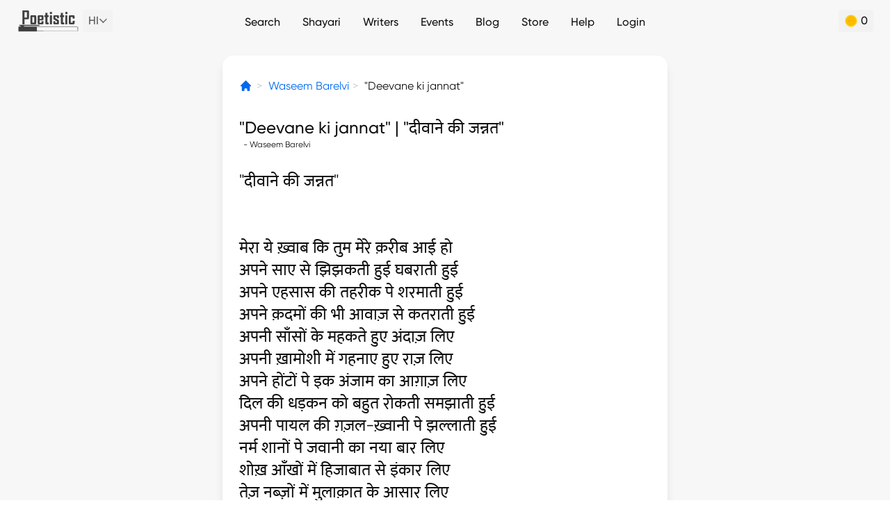

--- FILE ---
content_type: text/html; charset=utf-8
request_url: https://poetistic.com/waseem-barelvi-nazm/diwane-ki-jannat
body_size: 54909
content:
<!doctype html>
<html data-n-head-ssr lang="hi" data-n-head="%7B%22lang%22:%7B%22ssr%22:%22hi%22%7D%7D">
  <head >
    <meta data-n-head="ssr" charset="utf-8"><meta data-n-head="ssr" name="viewport" content="width=device-width, height=device-height, initial-scale=1.0, minimum-scale=1.0"><meta data-n-head="ssr" name="google" content="notranslate"><meta data-n-head="ssr" data-hid="og:site_name" name="og:site_name" content="Poetistic"><meta data-n-head="ssr" data-hid="theme-color" name="theme-color" content="#ffffff"><meta data-n-head="ssr" data-hid="t-type" name="twitter:card" content="summary_large_image"><meta data-n-head="ssr" name="mobile-web-app-capable" content="yes"><meta data-n-head="ssr" data-hid="charset" charset="utf-8"><meta data-n-head="ssr" data-hid="apple-mobile-web-app-title" name="apple-mobile-web-app-title" content="Poetistic"><meta data-n-head="ssr" data-hid="description" name="description" content="&quot;Deevane ki jannat&quot; by Waseem Barelvi | Read more of Waseem Barelvi Shayari on Poetistic"><meta data-n-head="ssr" data-hid="keywords" name="keywords" content="Waseem Barelvi shayari, Waseem Barelvi ghazals, Waseem Barelvi nazm, best urdu shayari, urdu poetry, hindi poetry, urdu poets, hindi poets"><meta data-n-head="ssr" data-hid="author" name="author" content="Waseem Barelvi"><meta data-n-head="ssr" data-hid="og:title" name="og:title" content="&quot;Deevane ki jannat&quot; - Nazm"><meta data-n-head="ssr" data-hid="og:type" name="og:type" content="website"><meta data-n-head="ssr" data-hid="og:description" name="og:description" content="&quot;Deevane ki jannat&quot; by Waseem Barelvi | Read more of Waseem Barelvi Shayari on Poetistic"><meta data-n-head="ssr" data-hid="og:image" name="og:image" content="https://poetistic.com/images/cover.jpg"><meta data-n-head="ssr" data-hid="og:url" name="og:url" content="/waseem-barelvi-nazm/diwane-ki-jannat"><meta data-n-head="ssr" data-hid="canonical" rel="canonical" href="https://poetistic.com/waseem-barelvi-nazm/diwane-ki-jannat"><title>&quot;Deevane ki jannat&quot; - Nazm</title><link data-n-head="ssr" rel="dns-prefetch" href="https://www.googletagmanager.com"><link data-n-head="ssr" rel="dns-prefetch" href="https://www.google-analytics.com"><link data-n-head="ssr" rel="icon" type="image/png" href="/app-icon.png"><link data-n-head="ssr" data-hid="shortcut-icon" rel="shortcut icon" href="/_nuxt/icons/icon_64x64.eb6058.png"><link data-n-head="ssr" data-hid="apple-touch-icon" rel="apple-touch-icon" href="/_nuxt/icons/icon_512x512.eb6058.png" sizes="512x512"><link data-n-head="ssr" rel="manifest" href="/_nuxt/manifest.11301e6c.json" data-hid="manifest"><script data-n-head="ssr" vmid="gtag-init" type="text/javascript" charset="utf-8">
             if ('requestIdleCallback' in window) {
                requestIdleCallback(() => {
                   const gtagScript = document.createElement('script');
                   gtagScript.src = 'https://www.googletagmanager.com/gtag/js?id=UA-77657319-4';
                   gtagScript.async = true;
                   document.head.appendChild(gtagScript);
       
                   window.dataLayer = window.dataLayer || [];
                   function gtag(){dataLayer.push(arguments);}
                   gtag('js', new Date());
                   gtag('config', 'UA-77657319-4');
                });
             } else {
                setTimeout(() => {
                   const gtagScript = document.createElement('script');
                   gtagScript.src = 'https://www.googletagmanager.com/gtag/js?id=UA-77657319-4';
                   gtagScript.async = true;
                   document.head.appendChild(gtagScript);
       
                   window.dataLayer = window.dataLayer || [];
                   function gtag(){dataLayer.push(arguments);}
                   gtag('js', new Date());
                   gtag('config', 'UA-77657319-4');
                }, 3000);
             }
          </script><script data-n-head="ssr" vmid="google-one-tap" src="https://accounts.google.com/gsi/client" async></script><script data-n-head="ssr" type="application/ld+json">[{"@context":"http://schema.org","@type":"BreadcrumbList","itemListElement":[{"position":1,"item":{"@id":"/","name":"Home"},"@type":"ListItem"},{"position":2,"item":{"@id":"/writers/waseem-barelvi","name":"Waseem Barelvi"},"@type":"ListItem"},{"position":3,"item":{"@id":"/waseem-barelvi-nazm/diwane-ki-jannat","name":"\"Deevane ki jannat\"\r"},"@type":"ListItem"}]}]</script><link rel="modulepreload" href="/_nuxt/2217ff8.modern.js" as="script"><link rel="modulepreload" href="/_nuxt/e8a442b.modern.js" as="script"><link rel="modulepreload" href="/_nuxt/d3d8d96.modern.js" as="script"><link rel="modulepreload" href="/_nuxt/0bf9dec.modern.js" as="script"><link rel="modulepreload" href="/_nuxt/afc0d29.modern.js" as="script"><link rel="modulepreload" href="/_nuxt/2400581.modern.js" as="script"><style data-vue-ssr-id="65b97e00:0 21a05c4c:0 3efeabb5:0 25ef399f:0 78de1107:0 431ee9ba:0 1c1b6ff3:0 3c64deb1:0 7b180bc9:0 4d98febc:0 641ed72a:0 f5f77c8e:0 5b025bf4:0 71f31e6a:0 a5eafb98:0 3bb9cda6:0 6f75aace:0">/*! tailwindcss v2.2.19 | MIT License | https://tailwindcss.com*//*! modern-normalize v1.1.0 | MIT License | https://github.com/sindresorhus/modern-normalize */html{line-height:1.15;-moz-tab-size:4;-o-tab-size:4;tab-size:4;-webkit-text-size-adjust:100%}body{font-family:system-ui,-apple-system,Segoe UI,Roboto,Ubuntu,Cantarell,Noto Sans,sans-serif,"Segoe UI",Helvetica,Arial,"Apple Color Emoji","Segoe UI Emoji";margin:0}hr{color:inherit;height:0}abbr[title]{text-decoration:underline;-webkit-text-decoration:underline dotted;text-decoration:underline dotted}b,strong{font-weight:bolder}code,kbd,pre,samp{font-family:ui-monospace,SFMono-Regular,Consolas,"Liberation Mono",Menlo,monospace;font-size:1em}small{font-size:80%}sub,sup{font-size:75%;line-height:0;position:relative;vertical-align:baseline}sub{bottom:-.25em}sup{top:-.5em}table{border-color:inherit;text-indent:0}button,input,optgroup,select,textarea{font-family:inherit;font-size:100%;line-height:1.15;margin:0}button,select{text-transform:none}[type=button],[type=reset],[type=submit],button{-webkit-appearance:button}::-moz-focus-inner{border-style:none;padding:0}:-moz-focusring{outline:1px dotted ButtonText}:-moz-ui-invalid{box-shadow:none}legend{padding:0}progress{vertical-align:baseline}::-webkit-inner-spin-button,::-webkit-outer-spin-button{height:auto}[type=search]{-webkit-appearance:textfield;outline-offset:-2px}::-webkit-search-decoration{-webkit-appearance:none}::-webkit-file-upload-button{-webkit-appearance:button;font:inherit}summary{display:list-item}blockquote,dd,dl,figure,h1,h2,h3,h4,h5,h6,hr,p,pre{margin:0}button{background-color:transparent;background-image:none}fieldset,ol,ul{margin:0;padding:0}ol,ul{list-style:none}html{font-family:Gilroy,hindi-mukta,sans-serif;line-height:1.5}body{font-family:inherit;line-height:inherit}*,:after,:before{border:0 solid;box-sizing:border-box}hr{border-top-width:1px}img{border-style:solid}textarea{resize:vertical}input::-moz-placeholder,textarea::-moz-placeholder{color:#a1a1aa;opacity:1}input::-moz-placeholder, textarea::-moz-placeholder{color:#a1a1aa;opacity:1}input::placeholder,textarea::placeholder{color:#a1a1aa;opacity:1}[role=button],button{cursor:pointer}:-moz-focusring{outline:auto}table{border-collapse:collapse}h1,h2,h3,h4,h5,h6{font-size:inherit;font-weight:inherit}a{color:inherit;text-decoration:inherit}button,input,optgroup,select,textarea{color:inherit;line-height:inherit;padding:0}code,kbd,pre,samp{font-family:ui-monospace,SFMono-Regular,Menlo,Monaco,Consolas,"Liberation Mono","Courier New",monospace}audio,canvas,embed,iframe,img,object,svg,video{display:block;vertical-align:middle}img,video{height:auto;max-width:100%}[hidden]{display:none}*,:after,:before{--tw-translate-x:0;--tw-translate-y:0;--tw-rotate:0;--tw-skew-x:0;--tw-skew-y:0;--tw-scale-x:1;--tw-scale-y:1;--tw-transform:translateX(var(--tw-translate-x)) translateY(var(--tw-translate-y)) rotate(var(--tw-rotate)) skewX(var(--tw-skew-x)) skewY(var(--tw-skew-y)) scaleX(var(--tw-scale-x)) scaleY(var(--tw-scale-y));border-color:currentColor;--tw-ring-offset-shadow:0 0 transparent;--tw-ring-shadow:0 0 transparent;--tw-shadow:0 0 transparent;--tw-blur:var(--tw-empty,/*!*/ /*!*/);--tw-brightness:var(--tw-empty,/*!*/ /*!*/);--tw-contrast:var(--tw-empty,/*!*/ /*!*/);--tw-grayscale:var(--tw-empty,/*!*/ /*!*/);--tw-hue-rotate:var(--tw-empty,/*!*/ /*!*/);--tw-invert:var(--tw-empty,/*!*/ /*!*/);--tw-saturate:var(--tw-empty,/*!*/ /*!*/);--tw-sepia:var(--tw-empty,/*!*/ /*!*/);--tw-drop-shadow:var(--tw-empty,/*!*/ /*!*/);--tw-filter:var(--tw-blur) var(--tw-brightness) var(--tw-contrast) var(--tw-grayscale) var(--tw-hue-rotate) var(--tw-invert) var(--tw-saturate) var(--tw-sepia) var(--tw-drop-shadow);--tw-backdrop-blur:var(--tw-empty,/*!*/ /*!*/);--tw-backdrop-brightness:var(--tw-empty,/*!*/ /*!*/);--tw-backdrop-contrast:var(--tw-empty,/*!*/ /*!*/);--tw-backdrop-grayscale:var(--tw-empty,/*!*/ /*!*/);--tw-backdrop-hue-rotate:var(--tw-empty,/*!*/ /*!*/);--tw-backdrop-invert:var(--tw-empty,/*!*/ /*!*/);--tw-backdrop-opacity:var(--tw-empty,/*!*/ /*!*/);--tw-backdrop-saturate:var(--tw-empty,/*!*/ /*!*/);--tw-backdrop-sepia:var(--tw-empty,/*!*/ /*!*/);--tw-backdrop-filter:var(--tw-backdrop-blur) var(--tw-backdrop-brightness) var(--tw-backdrop-contrast) var(--tw-backdrop-grayscale) var(--tw-backdrop-hue-rotate) var(--tw-backdrop-invert) var(--tw-backdrop-opacity) var(--tw-backdrop-saturate) var(--tw-backdrop-sepia)}.container{width:100%}@media (min-width:640px){.container{max-width:640px}}.pointer-events-none{pointer-events:none}.visible{visibility:visible}.invisible{visibility:hidden}.static{position:static}.fixed{position:fixed}.\!fixed{position:fixed!important}.absolute{position:absolute}.relative{position:relative}.inset-0{bottom:0;top:0}.inset-0,.inset-x-0{left:0;right:0}.left-2{left:.5rem}.top-1{top:.25rem}.right-5{right:1.25rem}.bottom-20{bottom:5rem}.top-4{top:1rem}.right-4{right:1rem}.bottom-4{bottom:1rem}.left-4{left:1rem}.top-10{top:2.5rem}.bottom-0{bottom:0}.right-0{right:0}.top-full{top:100%}.-left-2{left:-.5rem}.bottom-10{bottom:2.5rem}.left-0{left:0}.bottom-24{bottom:6rem}.top-0{top:0}.left-3{left:.75rem}.bottom-1{bottom:.25rem}.bottom-3{bottom:.75rem}.right-3{right:.75rem}.left-6{left:1.5rem}.bottom-2{bottom:.5rem}.right-6{right:1.5rem}.-top-9{top:-2.25rem}.-left-4{left:-1rem}.-right-4{right:-1rem}.bottom-16{bottom:4rem}.right-\[-35px\]{right:-35px}.top-\[32px\]{top:32px}.right-full{right:100%}.-top-4{top:-1rem}.top-1\/2{top:50%}.left-1\/2{left:50%}.top-20{top:5rem}.-left-6{left:-1.5rem}.left-1{left:.25rem}.-top-10{top:-2.5rem}.-top-3{top:-.75rem}.bottom-28{bottom:7rem}.-left-1{left:-.25rem}.-bottom-5{bottom:-1.25rem}.-top-12{top:-3rem}.-bottom-4{bottom:-1rem}.left-\[136px\]{left:136px}.top-2{top:.5rem}.right-2{right:.5rem}.-top-7{top:-1.75rem}.top-16{top:4rem}.right-10{right:2.5rem}.right-14{right:3.5rem}.-top-1\/2{top:-50%}.-bottom-1{bottom:-.25rem}.top-3{top:.75rem}.-bottom-6{bottom:-1.5rem}.z-10{z-index:10}.z-40{z-index:40}.z-50{z-index:50}.z-20{z-index:20}.z-30{z-index:30}.z-\[1000\]{z-index:1000}.z-\[-1\]{z-index:-1}.float-right{float:right}.float-left{float:left}.m-3{margin:.75rem}.m-auto{margin:auto}.m-2{margin:.5rem}.m-4{margin:1rem}.my-4{margin-bottom:1rem;margin-top:1rem}.my-2{margin-bottom:.5rem;margin-top:.5rem}.mx-2{margin-left:.5rem;margin-right:.5rem}.mx-4{margin-left:1rem;margin-right:1rem}.mx-3{margin-left:.75rem;margin-right:.75rem}.my-8{margin-bottom:2rem;margin-top:2rem}.my-6{margin-bottom:1.5rem;margin-top:1.5rem}.mx-auto{margin-left:auto;margin-right:auto}.mx-1{margin-left:.25rem;margin-right:.25rem}.my-10{margin-bottom:2.5rem;margin-top:2.5rem}.my-3{margin-bottom:.75rem;margin-top:.75rem}.my-5{margin-bottom:1.25rem;margin-top:1.25rem}.mx-5{margin-left:1.25rem;margin-right:1.25rem}.mx-0\.5{margin-left:.125rem;margin-right:.125rem}.mx-0{margin-left:0;margin-right:0}.my-0{margin-bottom:0;margin-top:0}.mx-6{margin-left:1.5rem;margin-right:1.5rem}.mb-2{margin-bottom:.5rem}.ml-1{margin-left:.25rem}.mt-2{margin-top:.5rem}.ml-2{margin-left:.5rem}.mt-10{margin-top:2.5rem}.mb-4{margin-bottom:1rem}.mr-1{margin-right:.25rem}.mr-3{margin-right:.75rem}.mb-1{margin-bottom:.25rem}.mr-2{margin-right:.5rem}.ml-0\.5{margin-left:.125rem}.ml-0{margin-left:0}.mr-6{margin-right:1.5rem}.mt-0\.5{margin-top:.125rem}.mt-0{margin-top:0}.mt-1{margin-top:.25rem}.ml-auto{margin-left:auto}.mt-4{margin-top:1rem}.ml-6{margin-left:1.5rem}.mt-3{margin-top:.75rem}.-ml-6{margin-left:-1.5rem}.ml-3{margin-left:.75rem}.mt-6{margin-top:1.5rem}.mr-4{margin-right:1rem}.mt-16{margin-top:4rem}.mr-5{margin-right:1.25rem}.mt-5{margin-top:1.25rem}.mb-5{margin-bottom:1.25rem}.mt-\[70vh\]{margin-top:70vh}.ml-4{margin-left:1rem}.mb-3{margin-bottom:.75rem}.mb-12{margin-bottom:3rem}.mb-7{margin-bottom:1.75rem}.mb-6{margin-bottom:1.5rem}.mt-20{margin-top:5rem}.mb-10{margin-bottom:2.5rem}.mb-8{margin-bottom:2rem}.mt-14{margin-top:3.5rem}.mt-\[3px\]{margin-top:3px}.mb-9{margin-bottom:2.25rem}.mb-16{margin-bottom:4rem}.-mt-2{margin-top:-.5rem}.-mb-2{margin-bottom:-.5rem}.-mt-4{margin-top:-1rem}.mt-8{margin-top:2rem}.mt-7{margin-top:1.75rem}.mt-24{margin-top:6rem}.mb-14{margin-bottom:3.5rem}.ml-8{margin-left:2rem}.ml-5{margin-left:1.25rem}.mt-12{margin-top:3rem}.mt-32{margin-top:8rem}.mt-\[-2px\]{margin-top:-2px}.mt-\[2px\]{margin-top:2px}.mt-\[5px\]{margin-top:5px}.-ml-8{margin-left:-2rem}.mt-40{margin-top:10rem}.-mr-1{margin-right:-.25rem}.mt-44{margin-top:11rem}.ml-12{margin-left:3rem}.mb-0\.5{margin-bottom:.125rem}.mb-0{margin-bottom:0}.-mr-8{margin-right:-2rem}.block{display:block}.inline-block{display:inline-block}.inline{display:inline}.flex{display:flex}.inline-flex{display:inline-flex}.grid{display:grid}.contents{display:contents}.hidden{display:none}.h-10{height:2.5rem}.h-full{height:100%}.h-6{height:1.5rem}.h-56{height:14rem}.h-8{height:2rem}.h-12{height:3rem}.h-16{height:4rem}.h-7{height:1.75rem}.h-4{height:1rem}.h-5{height:1.25rem}.h-72{height:18rem}.h-auto{height:auto}.h-3{height:.75rem}.h-0{height:0}.h-24{height:6rem}.h-1{height:.25rem}.h-80{height:20rem}.h-28{height:7rem}.h-20{height:5rem}.h-11{height:2.75rem}.h-0\.5{height:.125rem}.h-screen{height:100vh}.h-\[380px\]{height:380px}.h-36{height:9rem}.h-2{height:.5rem}.h-48{height:12rem}.h-40{height:10rem}.max-h-screen{max-height:100vh}.max-h-72{max-height:18rem}.min-h-screen{min-height:100vh}.w-10{width:2.5rem}.w-full{width:100%}.w-1\/5{width:20%}.w-8{width:2rem}.w-4\/5{width:80%}.w-12{width:3rem}.w-11\/12{width:91.666667%}.w-16{width:4rem}.w-\[170px\]{width:170px}.w-7{width:1.75rem}.w-40{width:10rem}.w-4{width:1rem}.w-5{width:1.25rem}.w-6{width:1.5rem}.w-72{width:18rem}.w-auto{width:auto}.w-3{width:.75rem}.w-0{width:0}.w-24{width:6rem}.w-20{width:5rem}.w-2\/5{width:40%}.w-60{width:15rem}.w-80{width:20rem}.w-3\/5{width:60%}.w-36{width:9rem}.w-11{width:2.75rem}.w-4\/6{width:66.666667%}.w-2\/6{width:33.333333%}.w-48{width:12rem}.w-28{width:7rem}.w-10\/12{width:83.333333%}.w-2{width:.5rem}.w-1\/2{width:50%}.w-1\/3{width:33.333333%}.w-2\/3{width:66.666667%}.w-9\/12{width:75%}.w-4\/12{width:33.333333%}.w-8\/12{width:66.666667%}.w-\[70\%\]{width:70%}.min-w-\[120px\]{min-width:120px}.min-w-\[75px\]{min-width:75px}.min-w-\[40px\]{min-width:40px}.min-w-0{min-width:0}.max-w-md{max-width:28rem}.max-w-none{max-width:none}.max-w-full{max-width:100%}.max-w-3xl{max-width:48rem}.max-w-\[360px\]{max-width:360px}.max-w-screen-md{max-width:640px}.flex-auto{flex:1 1 auto}.flex-none{flex:none}.flex-1{flex:1 1 0%}.flex-shrink{flex-shrink:1}.flex-shrink-0{flex-shrink:0}.flex-grow{flex-grow:1}.-translate-x-1\/2{--tw-translate-x:-50%;transform:var(--tw-transform)}.-translate-y-1\/2{--tw-translate-y:-50%;transform:var(--tw-transform)}.-rotate-90{--tw-rotate:-90deg}.-rotate-90,.rotate-90{transform:var(--tw-transform)}.rotate-90{--tw-rotate:90deg}.rotate-45{--tw-rotate:45deg}.rotate-180,.rotate-45{transform:var(--tw-transform)}.rotate-180{--tw-rotate:180deg}.scale-\[-1\]{--tw-scale-x:-1;--tw-scale-y:-1;transform:var(--tw-transform)}.scale-x-\[-1\]{--tw-scale-x:-1}.scale-x-\[-1\],.transform{transform:var(--tw-transform)}@keyframes spin{to{transform:rotate(1turn)}}.animate-spin{animation:spin 1s linear infinite}@keyframes blink{0%,to{opacity:1}50%{opacity:0}}.animate-blink{animation:blink 1s infinite}.cursor-pointer{cursor:pointer}.cursor-not-allowed{cursor:not-allowed}.select-none{-webkit-user-select:none;-moz-user-select:none;user-select:none}.resize{resize:both}.list-none{list-style-type:none}.list-disc{list-style-type:disc}.appearance-none{-webkit-appearance:none;-moz-appearance:none;appearance:none}.grid-cols-2{grid-template-columns:repeat(2,minmax(0,1fr))}.grid-cols-3{grid-template-columns:repeat(3,minmax(0,1fr))}.grid-cols-1{grid-template-columns:repeat(1,minmax(0,1fr))}.flex-row{flex-direction:row}.flex-col{flex-direction:column}.flex-wrap{flex-wrap:wrap}.flex-nowrap{flex-wrap:nowrap}.items-start{align-items:flex-start}.items-end{align-items:flex-end}.items-center{align-items:center}.items-stretch{align-items:stretch}.justify-start{justify-content:flex-start}.justify-end{justify-content:flex-end}.justify-center{justify-content:center}.justify-between{justify-content:space-between}.justify-around{justify-content:space-around}.justify-items-end{justify-items:end}.gap-4{gap:1rem}.gap-1{gap:.25rem}.gap-2{gap:.5rem}.gap-3{gap:.75rem}.gap-x-2{-moz-column-gap:.5rem;column-gap:.5rem}.gap-x-4{-moz-column-gap:1rem;column-gap:1rem}.gap-y-1{row-gap:.25rem}.gap-y-2{row-gap:.5rem}.gap-y-4{row-gap:1rem}.gap-x-1{-moz-column-gap:.25rem;column-gap:.25rem}.gap-x-3{-moz-column-gap:.75rem;column-gap:.75rem}.gap-x-12{-moz-column-gap:3rem;column-gap:3rem}.space-x-2>:not([hidden])~:not([hidden]){--tw-space-x-reverse:0;margin-left:.5rem;margin-left:calc(.5rem*(1 - var(--tw-space-x-reverse)));margin-right:0;margin-right:calc(.5rem*var(--tw-space-x-reverse))}.space-y-2>:not([hidden])~:not([hidden]){--tw-space-y-reverse:0;margin-bottom:0;margin-bottom:calc(.5rem*var(--tw-space-y-reverse));margin-top:.5rem;margin-top:calc(.5rem*(1 - var(--tw-space-y-reverse)))}.space-y-3>:not([hidden])~:not([hidden]){--tw-space-y-reverse:0;margin-bottom:0;margin-bottom:calc(.75rem*var(--tw-space-y-reverse));margin-top:.75rem;margin-top:calc(.75rem*(1 - var(--tw-space-y-reverse)))}.space-x-8>:not([hidden])~:not([hidden]){--tw-space-x-reverse:0;margin-left:2rem;margin-left:calc(2rem*(1 - var(--tw-space-x-reverse)));margin-right:0;margin-right:calc(2rem*var(--tw-space-x-reverse))}.space-y-4>:not([hidden])~:not([hidden]){--tw-space-y-reverse:0;margin-bottom:0;margin-bottom:calc(1rem*var(--tw-space-y-reverse));margin-top:1rem;margin-top:calc(1rem*(1 - var(--tw-space-y-reverse)))}.space-x-1>:not([hidden])~:not([hidden]){--tw-space-x-reverse:0;margin-left:.25rem;margin-left:calc(.25rem*(1 - var(--tw-space-x-reverse)));margin-right:0;margin-right:calc(.25rem*var(--tw-space-x-reverse))}.space-x-6>:not([hidden])~:not([hidden]){--tw-space-x-reverse:0;margin-left:1.5rem;margin-left:calc(1.5rem*(1 - var(--tw-space-x-reverse)));margin-right:0;margin-right:calc(1.5rem*var(--tw-space-x-reverse))}.space-x-4>:not([hidden])~:not([hidden]){--tw-space-x-reverse:0;margin-left:1rem;margin-left:calc(1rem*(1 - var(--tw-space-x-reverse)));margin-right:0;margin-right:calc(1rem*var(--tw-space-x-reverse))}.space-x-3>:not([hidden])~:not([hidden]){--tw-space-x-reverse:0;margin-left:.75rem;margin-left:calc(.75rem*(1 - var(--tw-space-x-reverse)));margin-right:0;margin-right:calc(.75rem*var(--tw-space-x-reverse))}.space-y-6>:not([hidden])~:not([hidden]){--tw-space-y-reverse:0;margin-bottom:0;margin-bottom:calc(1.5rem*var(--tw-space-y-reverse));margin-top:1.5rem;margin-top:calc(1.5rem*(1 - var(--tw-space-y-reverse)))}.space-y-1>:not([hidden])~:not([hidden]){--tw-space-y-reverse:0;margin-bottom:0;margin-bottom:calc(.25rem*var(--tw-space-y-reverse));margin-top:.25rem;margin-top:calc(.25rem*(1 - var(--tw-space-y-reverse)))}.overflow-auto{overflow:auto}.overflow-hidden{overflow:hidden}.overflow-scroll{overflow:scroll}.overflow-x-auto{overflow-x:auto}.overflow-y-auto{overflow-y:auto}.overflow-x-hidden{overflow-x:hidden}.truncate{overflow:hidden;white-space:nowrap}.overflow-ellipsis,.truncate{text-overflow:ellipsis}.whitespace-nowrap{white-space:nowrap}.whitespace-pre-line{white-space:pre-line}.rounded{border-radius:.25rem}.rounded-full{border-radius:9999px}.rounded-2xl{border-radius:1rem}.rounded-lg{border-radius:.5rem}.rounded-xl{border-radius:.75rem}.rounded-md{border-radius:.375rem}.rounded-sm{border-radius:.125rem}.rounded-3xl{border-radius:1.5rem}.rounded-b-xl{border-bottom-left-radius:.75rem;border-bottom-right-radius:.75rem}.rounded-t-lg{border-top-left-radius:.5rem;border-top-right-radius:.5rem}.rounded-r{border-bottom-right-radius:.25rem;border-top-right-radius:.25rem}.rounded-t-2xl{border-top-left-radius:1rem;border-top-right-radius:1rem}.rounded-t-xl{border-top-left-radius:.75rem;border-top-right-radius:.75rem}.rounded-t-3xl{border-top-left-radius:1.5rem;border-top-right-radius:1.5rem}.rounded-b-3xl{border-bottom-left-radius:1.5rem;border-bottom-right-radius:1.5rem}.rounded-b-lg{border-bottom-left-radius:.5rem;border-bottom-right-radius:.5rem}.border{border-width:1px}.border-2{border-width:2px}.border-4{border-width:4px}.border-\[0\.8px\]{border-width:.8px}.border-t{border-top-width:1px}.border-t-2{border-top-width:2px}.border-b-2{border-bottom-width:2px}.border-t-0{border-top-width:0}.border-r{border-right-width:1px}.border-b{border-bottom-width:1px}.border-l{border-left-width:1px}.border-b-4{border-bottom-width:4px}.border-dotted{border-style:dotted}.border-black{--tw-border-opacity:1;border-color:#101010;border-color:rgba(16,16,16,var(--tw-border-opacity))}.border-\[\#BDBDBD\]{--tw-border-opacity:1;border-color:#bdbdbd;border-color:rgba(189,189,189,var(--tw-border-opacity))}.border-\[\#00000020\]{border-color:rgba(0,0,0,.125)}.border-white{--tw-border-opacity:1;border-color:#fff;border-color:rgba(255,255,255,var(--tw-border-opacity))}.border-\[\#E5E5E5\],.border-gray{--tw-border-opacity:1;border-color:#e5e5e5;border-color:rgba(229,229,229,var(--tw-border-opacity))}.border-gray-de{--tw-border-opacity:1;border-color:#dedede;border-color:rgba(222,222,222,var(--tw-border-opacity))}.border-\[\#eeeeee\]{--tw-border-opacity:1;border-color:#eee;border-color:rgba(238,238,238,var(--tw-border-opacity))}.border-black-dark{--tw-border-opacity:1;border-color:#333;border-color:rgba(51,51,51,var(--tw-border-opacity))}.border-\[\#808080\]{--tw-border-opacity:1;border-color:grey;border-color:rgba(128,128,128,var(--tw-border-opacity))}.border-\[\#404040\]{--tw-border-opacity:1;border-color:#404040;border-color:rgba(64,64,64,var(--tw-border-opacity))}.border-\[\#ECECEC\]{--tw-border-opacity:1;border-color:#ececec;border-color:rgba(236,236,236,var(--tw-border-opacity))}.\!border-red-e7{--tw-border-opacity:1!important;border-color:#e74949!important;border-color:rgba(231,73,73,var(--tw-border-opacity))!important}.border-red{--tw-border-opacity:1;border-color:#eb5757;border-color:rgba(235,87,87,var(--tw-border-opacity))}.border-gray-dark{--tw-border-opacity:1;border-color:#c4c4c4;border-color:rgba(196,196,196,var(--tw-border-opacity))}.\!border-green-success{--tw-border-opacity:1!important;border-color:#03952c!important;border-color:rgba(3,149,44,var(--tw-border-opacity))!important}.border-\[\#AAAAAA\]{--tw-border-opacity:1;border-color:#aaa;border-color:rgba(170,170,170,var(--tw-border-opacity))}.border-\[\#cccccc\]{--tw-border-opacity:1;border-color:#ccc;border-color:rgba(204,204,204,var(--tw-border-opacity))}.border-\[\#f0b041\]{--tw-border-opacity:1;border-color:#f0b041;border-color:rgba(240,176,65,var(--tw-border-opacity))}.border-\[\#dfdfdf\]{--tw-border-opacity:1;border-color:#dfdfdf;border-color:rgba(223,223,223,var(--tw-border-opacity))}.border-\[\#E0A700\]{--tw-border-opacity:1;border-color:#e0a700;border-color:rgba(224,167,0,var(--tw-border-opacity))}.border-\[\#F2CFBC\]{--tw-border-opacity:1;border-color:#f2cfbc;border-color:rgba(242,207,188,var(--tw-border-opacity))}.border-\[\#008ce3\]{--tw-border-opacity:1;border-color:#008ce3;border-color:rgba(0,140,227,var(--tw-border-opacity))}.border-\[\#219653\]{--tw-border-opacity:1;border-color:#219653;border-color:rgba(33,150,83,var(--tw-border-opacity))}.border-\[\#F000C0\]{--tw-border-opacity:1;border-color:#f000c0;border-color:rgba(240,0,192,var(--tw-border-opacity))}.border-t-\[\#d0d0d099\]{border-top-color:hsla(0,0%,82%,.6)}.border-b-gray{--tw-border-opacity:1;border-bottom-color:#e5e5e5;border-bottom-color:rgba(229,229,229,var(--tw-border-opacity))}.bg-\[\#EBFFF3\]{--tw-bg-opacity:1;background-color:#ebfff3;background-color:rgba(235,255,243,var(--tw-bg-opacity))}.bg-black-dark{--tw-bg-opacity:1;background-color:#333;background-color:rgba(51,51,51,var(--tw-bg-opacity))}.bg-blue{--tw-bg-opacity:1;background-color:#026aee;background-color:rgba(2,106,238,var(--tw-bg-opacity))}.bg-\[\#F2F2F2\]{--tw-bg-opacity:1;background-color:#f2f2f2;background-color:rgba(242,242,242,var(--tw-bg-opacity))}.bg-white{--tw-bg-opacity:1;background-color:#fff;background-color:rgba(255,255,255,var(--tw-bg-opacity))}.bg-\[\#f4f4f4\]{--tw-bg-opacity:1;background-color:#f4f4f4;background-color:rgba(244,244,244,var(--tw-bg-opacity))}.bg-\[\#e6e4e4\]{--tw-bg-opacity:1;background-color:#e6e4e4;background-color:rgba(230,228,228,var(--tw-bg-opacity))}.bg-\[\#e5f5ff\]{--tw-bg-opacity:1;background-color:#e5f5ff;background-color:rgba(229,245,255,var(--tw-bg-opacity))}.bg-\[\#008CE3\]{--tw-bg-opacity:1;background-color:#008ce3;background-color:rgba(0,140,227,var(--tw-bg-opacity))}.bg-\[\#FFFBEB\]{--tw-bg-opacity:1;background-color:#fffbeb;background-color:rgba(255,251,235,var(--tw-bg-opacity))}.bg-\[\#212121\]{--tw-bg-opacity:1;background-color:#212121;background-color:rgba(33,33,33,var(--tw-bg-opacity))}.bg-\[\#e0e0e0\]{--tw-bg-opacity:1;background-color:#e0e0e0;background-color:rgba(224,224,224,var(--tw-bg-opacity))}.bg-\[\#F2994A\]{--tw-bg-opacity:1;background-color:#f2994a;background-color:rgba(242,153,74,var(--tw-bg-opacity))}.bg-black{--tw-bg-opacity:1;background-color:#101010;background-color:rgba(16,16,16,var(--tw-bg-opacity))}.bg-\[\#333333\]{--tw-bg-opacity:1;background-color:#333;background-color:rgba(51,51,51,var(--tw-bg-opacity))}.bg-\[\#272727\]{--tw-bg-opacity:1;background-color:#272727;background-color:rgba(39,39,39,var(--tw-bg-opacity))}.bg-\[\#404040\]{--tw-bg-opacity:1;background-color:#404040;background-color:rgba(64,64,64,var(--tw-bg-opacity))}.bg-gray-e0{--tw-bg-opacity:1;background-color:#e0e0e0;background-color:rgba(224,224,224,var(--tw-bg-opacity))}.bg-gray-f2{--tw-bg-opacity:1;background-color:#f2f2f2;background-color:rgba(242,242,242,var(--tw-bg-opacity))}.bg-gray{--tw-bg-opacity:1;background-color:#e5e5e5;background-color:rgba(229,229,229,var(--tw-bg-opacity))}.bg-red{--tw-bg-opacity:1;background-color:#eb5757;background-color:rgba(235,87,87,var(--tw-bg-opacity))}.bg-\[\#CC8906\]{--tw-bg-opacity:1;background-color:#cc8906;background-color:rgba(204,137,6,var(--tw-bg-opacity))}.bg-black-26{--tw-bg-opacity:1;background-color:#262626;background-color:rgba(38,38,38,var(--tw-bg-opacity))}.bg-\[\#E1FFEE\]{--tw-bg-opacity:1;background-color:#e1ffee;background-color:rgba(225,255,238,var(--tw-bg-opacity))}.bg-\[\#adffa7\]{--tw-bg-opacity:1;background-color:#adffa7;background-color:rgba(173,255,167,var(--tw-bg-opacity))}.bg-gray-ea{--tw-bg-opacity:1;background-color:#eaeaea;background-color:rgba(234,234,234,var(--tw-bg-opacity))}.bg-\[\#b3b3b3\]{--tw-bg-opacity:1;background-color:#b3b3b3;background-color:rgba(179,179,179,var(--tw-bg-opacity))}.bg-\[\#f8f8f8\]{--tw-bg-opacity:1;background-color:#f8f8f8;background-color:rgba(248,248,248,var(--tw-bg-opacity))}.bg-gray-fa{--tw-bg-opacity:1;background-color:#fafafa;background-color:rgba(250,250,250,var(--tw-bg-opacity))}.bg-\[\#f7f7f7\]{--tw-bg-opacity:1;background-color:#f7f7f7;background-color:rgba(247,247,247,var(--tw-bg-opacity))}.bg-gray-dark{--tw-bg-opacity:1;background-color:#c4c4c4;background-color:rgba(196,196,196,var(--tw-bg-opacity))}.bg-gray-light{--tw-bg-opacity:1;background-color:#f2f2f2;background-color:rgba(242,242,242,var(--tw-bg-opacity))}.bg-\[\#F3F3F3\]{--tw-bg-opacity:1;background-color:#f3f3f3;background-color:rgba(243,243,243,var(--tw-bg-opacity))}.bg-\[\#6e2e7b\]{--tw-bg-opacity:1;background-color:#6e2e7b;background-color:rgba(110,46,123,var(--tw-bg-opacity))}.bg-\[\#D4FAF8\]{--tw-bg-opacity:1;background-color:#d4faf8;background-color:rgba(212,250,248,var(--tw-bg-opacity))}.bg-\[\#FFE5F9\]{--tw-bg-opacity:1;background-color:#ffe5f9;background-color:rgba(255,229,249,var(--tw-bg-opacity))}.bg-\[\#F5F4D7\]{--tw-bg-opacity:1;background-color:#f5f4d7;background-color:rgba(245,244,215,var(--tw-bg-opacity))}.bg-\[\#FFD6A4\]{--tw-bg-opacity:1;background-color:#ffd6a4;background-color:rgba(255,214,164,var(--tw-bg-opacity))}.bg-\[\#03D758\]{--tw-bg-opacity:1;background-color:#03d758;background-color:rgba(3,215,88,var(--tw-bg-opacity))}.bg-\[\#E88143\]{--tw-bg-opacity:1;background-color:#e88143;background-color:rgba(232,129,67,var(--tw-bg-opacity))}.bg-black-dark-mood{--tw-bg-opacity:1;background-color:#303030;background-color:rgba(48,48,48,var(--tw-bg-opacity))}.bg-green{--tw-bg-opacity:1;background-color:#53ca66;background-color:rgba(83,202,102,var(--tw-bg-opacity))}.bg-\[\#e09a00\]{--tw-bg-opacity:1;background-color:#e09a00;background-color:rgba(224,154,0,var(--tw-bg-opacity))}.bg-\[\#737373\]{--tw-bg-opacity:1;background-color:#737373;background-color:rgba(115,115,115,var(--tw-bg-opacity))}.bg-\[\#EDF8FF\]{--tw-bg-opacity:1;background-color:#edf8ff;background-color:rgba(237,248,255,var(--tw-bg-opacity))}.bg-\[\#007e75\]{--tw-bg-opacity:1;background-color:#007e75;background-color:rgba(0,126,117,var(--tw-bg-opacity))}.bg-\[\#1A1A1A\]{--tw-bg-opacity:1;background-color:#1a1a1a;background-color:rgba(26,26,26,var(--tw-bg-opacity))}.bg-\[\#F0B041\]{--tw-bg-opacity:1;background-color:#f0b041;background-color:rgba(240,176,65,var(--tw-bg-opacity))}.bg-\[\#068a00\]{--tw-bg-opacity:1;background-color:#068a00;background-color:rgba(6,138,0,var(--tw-bg-opacity))}.bg-\[\#FFF9E1\]{--tw-bg-opacity:1;background-color:#fff9e1;background-color:rgba(255,249,225,var(--tw-bg-opacity))}.bg-\[\#FAFAFA\]{--tw-bg-opacity:1;background-color:#fafafa;background-color:rgba(250,250,250,var(--tw-bg-opacity))}.bg-\[\#F7F7F7\]{--tw-bg-opacity:1;background-color:#f7f7f7;background-color:rgba(247,247,247,var(--tw-bg-opacity))}.bg-\[\#B5B5B5\]{--tw-bg-opacity:1;background-color:#b5b5b5;background-color:rgba(181,181,181,var(--tw-bg-opacity))}.bg-\[\#ffffff45\]{background-color:hsla(0,0%,100%,.271)}.bg-\[\#ffdc642e\]{background-color:rgba(255,220,100,.18)}.bg-\[\#00ff003b\]{background-color:rgba(0,255,0,.231)}.bg-\[\#FFF5FD\]{--tw-bg-opacity:1;background-color:#fff5fd;background-color:rgba(255,245,253,var(--tw-bg-opacity))}.bg-\[\#ffff003b\]{background-color:rgba(255,255,0,.231)}.bg-\[\#0000003b\]{background-color:rgba(0,0,0,.231)}.bg-\[\#ff00003b\]{background-color:rgba(255,0,0,.231)}.bg-\[\#f6f6f6\]{--tw-bg-opacity:1;background-color:#f6f6f6;background-color:rgba(246,246,246,var(--tw-bg-opacity))}.bg-\[\#a1a1a1\]{--tw-bg-opacity:1;background-color:#a1a1a1;background-color:rgba(161,161,161,var(--tw-bg-opacity))}.bg-opacity-70{--tw-bg-opacity:0.7}.bg-opacity-100{--tw-bg-opacity:1}.bg-opacity-30{--tw-bg-opacity:0.3}.bg-gradient-to-r{background-image:linear-gradient(to right,var(--tw-gradient-stops))}.from-\[\#FF8820\]{--tw-gradient-from:#ff8820;--tw-gradient-stops:var(--tw-gradient-from),var(--tw-gradient-to,rgba(255,136,32,0))}.via-\[\#C0007A\]{--tw-gradient-stops:var(--tw-gradient-from),#c0007a,var(--tw-gradient-to,rgba(192,0,122,0))}.bg-cover{background-size:cover}.bg-center{background-position:50%}.fill-current{fill:currentColor}.stroke-current{stroke:currentColor}.object-cover{-o-object-fit:cover;object-fit:cover}.p-6{padding:1.5rem}.p-4{padding:1rem}.p-3{padding:.75rem}.p-2{padding:.5rem}.p-5{padding:1.25rem}.p-1{padding:.25rem}.px-4{padding-left:1rem;padding-right:1rem}.py-2{padding-bottom:.5rem;padding-top:.5rem}.px-5{padding-left:1.25rem;padding-right:1.25rem}.px-2{padding-left:.5rem;padding-right:.5rem}.py-1{padding-bottom:.25rem;padding-top:.25rem}.py-6{padding-bottom:1.5rem;padding-top:1.5rem}.py-3{padding-bottom:.75rem;padding-top:.75rem}.px-6{padding-left:1.5rem;padding-right:1.5rem}.py-4{padding-bottom:1rem;padding-top:1rem}.py-5{padding-bottom:1.25rem;padding-top:1.25rem}.px-1{padding-left:.25rem;padding-right:.25rem}.px-3{padding-left:.75rem;padding-right:.75rem}.py-16{padding-bottom:4rem;padding-top:4rem}.px-8{padding-left:2rem;padding-right:2rem}.py-8{padding-bottom:2rem;padding-top:2rem}.px-12{padding-left:3rem;padding-right:3rem}.py-9{padding-bottom:2.25rem;padding-top:2.25rem}.px-\[12px\]{padding-left:12px;padding-right:12px}.py-\[10px\]{padding-bottom:10px;padding-top:10px}.px-10{padding-left:2.5rem;padding-right:2.5rem}.py-11{padding-bottom:2.75rem;padding-top:2.75rem}.px-9{padding-left:2.25rem;padding-right:2.25rem}.px-7{padding-left:1.75rem;padding-right:1.75rem}.py-7{padding-bottom:1.75rem;padding-top:1.75rem}.py-10{padding-bottom:2.5rem;padding-top:2.5rem}.pt-2{padding-top:.5rem}.pb-6{padding-bottom:1.5rem}.pb-4{padding-bottom:1rem}.pt-\[15px\]{padding-top:15px}.pb-\[21px\]{padding-bottom:21px}.pb-16{padding-bottom:4rem}.pt-6{padding-top:1.5rem}.pl-4{padding-left:1rem}.pt-3{padding-top:.75rem}.pt-1\.5{padding-top:.375rem}.pt-1{padding-top:.25rem}.pt-12{padding-top:3rem}.pt-7{padding-top:1.75rem}.pt-4{padding-top:1rem}.pr-2{padding-right:.5rem}.pr-4{padding-right:1rem}.pt-16{padding-top:4rem}.pt-\[3px\]{padding-top:3px}.pb-3{padding-bottom:.75rem}.pb-24{padding-bottom:6rem}.pb-20{padding-bottom:5rem}.pl-2{padding-left:.5rem}.pb-1{padding-bottom:.25rem}.pb-14{padding-bottom:3.5rem}.pb-2{padding-bottom:.5rem}.pt-28{padding-top:7rem}.pl-9{padding-left:2.25rem}.pr-12{padding-right:3rem}.pt-5{padding-top:1.25rem}.pb-5{padding-bottom:1.25rem}.pb-28{padding-bottom:7rem}.pr-36{padding-right:9rem}.pl-5{padding-left:1.25rem}.pb-8{padding-bottom:2rem}.pl-10{padding-left:2.5rem}.pr-3{padding-right:.75rem}.pl-6{padding-left:1.5rem}.pl-3{padding-left:.75rem}.pb-9{padding-bottom:2.25rem}.pb-80{padding-bottom:20rem}.pl-1{padding-left:.25rem}.pt-96{padding-top:24rem}.pt-10{padding-top:2.5rem}.text-left{text-align:left}.text-center{text-align:center}.text-right{text-align:right}.align-middle{vertical-align:middle}.font-serif{font-family:Gilroy,serif}.text-lg{font-size:1.125rem;line-height:1.75rem}.text-sm{font-size:.875rem;line-height:1.25rem}.text-xs{font-size:.75rem;line-height:1rem}.text-xl{font-size:1.25rem;line-height:1.75rem}.text-4xl{font-size:2.25rem;line-height:2.5rem}.text-3xl{font-size:1.875rem;line-height:2.25rem}.text-\[18px\]{font-size:18px}.text-\[12px\]{font-size:12px}.text-base{font-size:1rem;line-height:1.5rem}.text-2xl{font-size:1.5rem;line-height:2rem}.text-\[8px\]{font-size:8px}.text-\[0px\]{font-size:0}.text-\[16px\]{font-size:16px}.text-\[14px\]{font-size:14px}.text-\[10px\]{font-size:10px}.text-\[20px\]{font-size:20px}.font-semibold{font-weight:600}.font-bold{font-weight:700}.font-medium{font-weight:500}.font-extrabold{font-weight:800}.font-normal{font-weight:400}.font-thin{font-weight:100}.uppercase{text-transform:uppercase}.lowercase{text-transform:lowercase}.capitalize{text-transform:capitalize}.italic{font-style:italic}.leading-none{line-height:1}.leading-0{line-height:0}.leading-6{line-height:1.5rem}.leading-tight{line-height:1.25}.tracking-wide{letter-spacing:.025em}.tracking-widest{letter-spacing:.1em}.text-\[\#219653\]{--tw-text-opacity:1;color:#219653;color:rgba(33,150,83,var(--tw-text-opacity))}.text-black{--tw-text-opacity:1;color:#101010;color:rgba(16,16,16,var(--tw-text-opacity))}.text-white{--tw-text-opacity:1;color:#fff;color:rgba(255,255,255,var(--tw-text-opacity))}.text-\[\#808080\]{--tw-text-opacity:1;color:grey;color:rgba(128,128,128,var(--tw-text-opacity))}.text-\[\#012B881A\]{color:rgba(1,43,136,.102)}.text-gray-ee{--tw-text-opacity:1;color:#eee;color:rgba(238,238,238,var(--tw-text-opacity))}.text-\[\#A3A3A3\]{--tw-text-opacity:1;color:#a3a3a3;color:rgba(163,163,163,var(--tw-text-opacity))}.text-\[\#E0A700\]{--tw-text-opacity:1;color:#e0a700;color:rgba(224,167,0,var(--tw-text-opacity))}.text-\[\#999999\]{--tw-text-opacity:1;color:#999;color:rgba(153,153,153,var(--tw-text-opacity))}.text-\[\#828282\]{--tw-text-opacity:1;color:#828282;color:rgba(130,130,130,var(--tw-text-opacity))}.text-\[\#464646\]{--tw-text-opacity:1;color:#464646;color:rgba(70,70,70,var(--tw-text-opacity))}.text-\[\#ACACAC\]{--tw-text-opacity:1;color:#acacac;color:rgba(172,172,172,var(--tw-text-opacity))}.text-\[\#FFCE00\]{--tw-text-opacity:1;color:#ffce00;color:rgba(255,206,0,var(--tw-text-opacity))}.text-\[\#b7b7b7\]{--tw-text-opacity:1;color:#b7b7b7;color:rgba(183,183,183,var(--tw-text-opacity))}.text-black-light{--tw-text-opacity:1;color:#4f4f4f;color:rgba(79,79,79,var(--tw-text-opacity))}.text-\[\#009317\]{--tw-text-opacity:1;color:#009317;color:rgba(0,147,23,var(--tw-text-opacity))}.text-red{--tw-text-opacity:1;color:#eb5757;color:rgba(235,87,87,var(--tw-text-opacity))}.text-\[\#939393\]{--tw-text-opacity:1;color:#939393;color:rgba(147,147,147,var(--tw-text-opacity))}.text-\[\#008ce3\]{--tw-text-opacity:1;color:#008ce3;color:rgba(0,140,227,var(--tw-text-opacity))}.text-\[\#00000080\]{color:rgba(0,0,0,.502)}.text-gray-light-700{--tw-text-opacity:1;color:#7e7e7e;color:rgba(126,126,126,var(--tw-text-opacity))}.text-gray-99{--tw-text-opacity:1;color:#999;color:rgba(153,153,153,var(--tw-text-opacity))}.text-\[\#e2a900\]{--tw-text-opacity:1;color:#e2a900;color:rgba(226,169,0,var(--tw-text-opacity))}.text-\[\#F2994A\]{--tw-text-opacity:1;color:#f2994a;color:rgba(242,153,74,var(--tw-text-opacity))}.text-blue{--tw-text-opacity:1;color:#026aee;color:rgba(2,106,238,var(--tw-text-opacity))}.text-\[\#cfcfcf\]{--tw-text-opacity:1;color:#cfcfcf;color:rgba(207,207,207,var(--tw-text-opacity))}.text-green{--tw-text-opacity:1;color:#53ca66;color:rgba(83,202,102,var(--tw-text-opacity))}.text-\[\#2fa000\]{--tw-text-opacity:1;color:#2fa000;color:rgba(47,160,0,var(--tw-text-opacity))}.text-black-dark{--tw-text-opacity:1;color:#333;color:rgba(51,51,51,var(--tw-text-opacity))}.text-\[\#2F80ED\]{--tw-text-opacity:1;color:#2f80ed;color:rgba(47,128,237,var(--tw-text-opacity))}.text-\[\#969696\]{--tw-text-opacity:1;color:#969696;color:rgba(150,150,150,var(--tw-text-opacity))}.text-\[\#E5E5E5\],.text-gray{--tw-text-opacity:1;color:#e5e5e5;color:rgba(229,229,229,var(--tw-text-opacity))}.text-\[\#A9A189\]{--tw-text-opacity:1;color:#a9a189;color:rgba(169,161,137,var(--tw-text-opacity))}.text-\[\#ff6a6a\]{--tw-text-opacity:1;color:#ff6a6a;color:rgba(255,106,106,var(--tw-text-opacity))}.text-\[\#F2F2F2\]{--tw-text-opacity:1;color:#f2f2f2;color:rgba(242,242,242,var(--tw-text-opacity))}.text-\[\#D18E00\]{--tw-text-opacity:1;color:#d18e00;color:rgba(209,142,0,var(--tw-text-opacity))}.text-\[\#b9b9b9\]{--tw-text-opacity:1;color:#b9b9b9;color:rgba(185,185,185,var(--tw-text-opacity))}.text-\[\#b4b4b4\]{--tw-text-opacity:1;color:#b4b4b4;color:rgba(180,180,180,var(--tw-text-opacity))}.text-\[\#fcbc00\]{--tw-text-opacity:1;color:#fcbc00;color:rgba(252,188,0,var(--tw-text-opacity))}.text-red-e7{--tw-text-opacity:1;color:#e74949;color:rgba(231,73,73,var(--tw-text-opacity))}.text-\[\#a0a0a0\]{--tw-text-opacity:1;color:#a0a0a0;color:rgba(160,160,160,var(--tw-text-opacity))}.text-\[\#a3a3a3\]{--tw-text-opacity:1;color:#a3a3a3;color:rgba(163,163,163,var(--tw-text-opacity))}.text-\[\#2D9CDB\]{--tw-text-opacity:1;color:#2d9cdb;color:rgba(45,156,219,var(--tw-text-opacity))}.text-\[\#00000066\]{color:rgba(0,0,0,.4)}.text-\[\#00000012\]{color:rgba(0,0,0,.071)}.text-\[\#909090\]{--tw-text-opacity:1;color:#909090;color:rgba(144,144,144,var(--tw-text-opacity))}.text-\[\#4F4F4F\]{--tw-text-opacity:1;color:#4f4f4f;color:rgba(79,79,79,var(--tw-text-opacity))}.text-gray-82{--tw-text-opacity:1;color:#828282;color:rgba(130,130,130,var(--tw-text-opacity))}.text-green-success{--tw-text-opacity:1;color:#03952c;color:rgba(3,149,44,var(--tw-text-opacity))}.text-\[\#6c6c6c\]{--tw-text-opacity:1;color:#6c6c6c;color:rgba(108,108,108,var(--tw-text-opacity))}.text-\[\#b8b8b8\]{--tw-text-opacity:1;color:#b8b8b8;color:rgba(184,184,184,var(--tw-text-opacity))}.text-\[\#868D95\]{--tw-text-opacity:1;color:#868d95;color:rgba(134,141,149,var(--tw-text-opacity))}.text-\[\#8B64F8\]{--tw-text-opacity:1;color:#8b64f8;color:rgba(139,100,248,var(--tw-text-opacity))}.text-\[\#7BE4DD\]{--tw-text-opacity:1;color:#7be4dd;color:rgba(123,228,221,var(--tw-text-opacity))}.text-\[\#FDAAEB\]{--tw-text-opacity:1;color:#fdaaeb;color:rgba(253,170,235,var(--tw-text-opacity))}.text-\[\#E4E06A\]{--tw-text-opacity:1;color:#e4e06a;color:rgba(228,224,106,var(--tw-text-opacity))}.text-\[\#555c64\]{--tw-text-opacity:1;color:#555c64;color:rgba(85,92,100,var(--tw-text-opacity))}.text-\[\#999da8\]{--tw-text-opacity:1;color:#999da8;color:rgba(153,157,168,var(--tw-text-opacity))}.text-\[\#e0e0e0\]{--tw-text-opacity:1;color:#e0e0e0;color:rgba(224,224,224,var(--tw-text-opacity))}.text-\[\#2CAEFF\]{--tw-text-opacity:1;color:#2caeff;color:rgba(44,174,255,var(--tw-text-opacity))}.text-\[\#7a7a7a\]{--tw-text-opacity:1;color:#7a7a7a;color:rgba(122,122,122,var(--tw-text-opacity))}.text-\[\#ff0000\]{--tw-text-opacity:1;color:red;color:rgba(255,0,0,var(--tw-text-opacity))}.text-\[\#00962c\]{--tw-text-opacity:1;color:#00962c;color:rgba(0,150,44,var(--tw-text-opacity))}.text-\[\#00be48\]{--tw-text-opacity:1;color:#00be48;color:rgba(0,190,72,var(--tw-text-opacity))}.text-\[\#2c5998\]{--tw-text-opacity:1;color:#2c5998;color:rgba(44,89,152,var(--tw-text-opacity))}.text-\[\#6b6b6b45\]{color:hsla(0,0%,42%,.271)}.text-\[\#cccccc\]{--tw-text-opacity:1;color:#ccc;color:rgba(204,204,204,var(--tw-text-opacity))}.text-\[\#FFFFFFB3\]{color:hsla(0,0%,100%,.702)}.text-\[\#2f80ed\]{--tw-text-opacity:1;color:#2f80ed;color:rgba(47,128,237,var(--tw-text-opacity))}.text-\[\#068a00\]{--tw-text-opacity:1;color:#068a00;color:rgba(6,138,0,var(--tw-text-opacity))}.text-\[\#BDBDBD\]{--tw-text-opacity:1;color:#bdbdbd;color:rgba(189,189,189,var(--tw-text-opacity))}.text-\[\#E0E0E0\]{--tw-text-opacity:1;color:#e0e0e0;color:rgba(224,224,224,var(--tw-text-opacity))}.text-\[\#A68A34\]{--tw-text-opacity:1;color:#a68a34;color:rgba(166,138,52,var(--tw-text-opacity))}.text-\[\#926A49\]{--tw-text-opacity:1;color:#926a49;color:rgba(146,106,73,var(--tw-text-opacity))}.text-\[\#0000004D\]{color:rgba(0,0,0,.302)}.text-\[\#8c8c8c\]{--tw-text-opacity:1;color:#8c8c8c;color:rgba(140,140,140,var(--tw-text-opacity))}.text-\[\#8e8e8e\]{--tw-text-opacity:1;color:#8e8e8e;color:rgba(142,142,142,var(--tw-text-opacity))}.text-\[\#555555\]{--tw-text-opacity:1;color:#555;color:rgba(85,85,85,var(--tw-text-opacity))}.text-\[\#CA0A0A\]{--tw-text-opacity:1;color:#ca0a0a;color:rgba(202,10,10,var(--tw-text-opacity))}.text-\[\#a1a1a1\]{--tw-text-opacity:1;color:#a1a1a1;color:rgba(161,161,161,var(--tw-text-opacity))}.underline{-webkit-text-decoration:underline;text-decoration:underline}.line-through{-webkit-text-decoration:line-through;text-decoration:line-through}.opacity-70{opacity:.7}.opacity-10{opacity:.1}.opacity-80{opacity:.8}.opacity-0{opacity:0}.opacity-100{opacity:1}.opacity-40{opacity:.4}.opacity-30{opacity:.3}.opacity-50{opacity:.5}.bg-blend-darken{background-blend-mode:darken}.shadow-lg{--tw-shadow:0 10px 15px -3px rgba(0,0,0,.1),0 4px 6px -2px rgba(0,0,0,.05);box-shadow:0 0 transparent,0 0 transparent,0 10px 15px -3px rgba(0,0,0,.1),0 4px 6px -2px rgba(0,0,0,.05);box-shadow:var(--tw-ring-offset-shadow,0 0 transparent),var(--tw-ring-shadow,0 0 transparent),var(--tw-shadow)}.shadow-sm{--tw-shadow:0 1px 2px 0 rgba(0,0,0,.05);box-shadow:0 0 transparent,0 0 transparent,0 1px 2px 0 rgba(0,0,0,.05);box-shadow:var(--tw-ring-offset-shadow,0 0 transparent),var(--tw-ring-shadow,0 0 transparent),var(--tw-shadow)}.shadow{--tw-shadow:0 1px 3px 0 rgba(0,0,0,.1),0 1px 2px 0 rgba(0,0,0,.06);box-shadow:0 0 transparent,0 0 transparent,0 1px 3px 0 rgba(0,0,0,.1),0 1px 2px 0 rgba(0,0,0,.06);box-shadow:var(--tw-ring-offset-shadow,0 0 transparent),var(--tw-ring-shadow,0 0 transparent),var(--tw-shadow)}.outline-none{outline:2px solid transparent;outline-offset:2px}.blur{--tw-blur:blur(8px)}.blur,.blur-lg{filter:var(--tw-filter)}.blur-lg{--tw-blur:blur(16px)}.grayscale{--tw-grayscale:grayscale(100%);filter:var(--tw-filter)}.hue-rotate-\[135deg\]{--tw-hue-rotate:hue-rotate(135deg);filter:var(--tw-filter)}.filter{filter:var(--tw-filter)}.backdrop-filter{-webkit-backdrop-filter:var(--tw-backdrop-filter);backdrop-filter:var(--tw-backdrop-filter)}.transition{transition-duration:.15s;transition-property:background-color,border-color,color,fill,stroke,opacity,box-shadow,transform,filter,-webkit-backdrop-filter;transition-property:background-color,border-color,color,fill,stroke,opacity,box-shadow,transform,filter,backdrop-filter;transition-property:background-color,border-color,color,fill,stroke,opacity,box-shadow,transform,filter,backdrop-filter,-webkit-backdrop-filter;transition-timing-function:cubic-bezier(.4,0,.2,1)}.transition-all{transition-duration:.15s;transition-property:all;transition-timing-function:cubic-bezier(.4,0,.2,1)}.transition-colors{transition-duration:.15s;transition-property:background-color,border-color,color,fill,stroke;transition-timing-function:cubic-bezier(.4,0,.2,1)}.transition-transform{transition-duration:.15s;transition-property:transform;transition-timing-function:cubic-bezier(.4,0,.2,1)}.transition-shadow{transition-duration:.15s;transition-property:box-shadow;transition-timing-function:cubic-bezier(.4,0,.2,1)}.transition-spacing{transition-duration:.15s;transition-property:margin,padding;transition-timing-function:cubic-bezier(.4,0,.2,1)}.duration-300{transition-duration:.3s}.duration-1000{transition-duration:1s}.duration-500{transition-duration:.5s}.duration-200{transition-duration:.2s}.ease-in-out{transition-timing-function:cubic-bezier(.4,0,.2,1)}.ease-in{transition-timing-function:cubic-bezier(.4,0,1,1)}.hover\:scale-105:hover{--tw-scale-x:1.05;--tw-scale-y:1.05;transform:var(--tw-transform)}.hover\:bg-gray-light:hover{--tw-bg-opacity:1;background-color:#f2f2f2;background-color:rgba(242,242,242,var(--tw-bg-opacity))}.hover\:bg-gray:hover{--tw-bg-opacity:1;background-color:#e5e5e5;background-color:rgba(229,229,229,var(--tw-bg-opacity))}.hover\:bg-gray-f2:hover{--tw-bg-opacity:1;background-color:#f2f2f2;background-color:rgba(242,242,242,var(--tw-bg-opacity))}.hover\:bg-\[\#404040\]:hover{--tw-bg-opacity:1;background-color:#404040;background-color:rgba(64,64,64,var(--tw-bg-opacity))}.hover\:bg-black:hover{--tw-bg-opacity:1;background-color:#101010;background-color:rgba(16,16,16,var(--tw-bg-opacity))}.hover\:text-black:hover{--tw-text-opacity:1;color:#101010;color:rgba(16,16,16,var(--tw-text-opacity))}.hover\:text-white:hover{--tw-text-opacity:1;color:#fff;color:rgba(255,255,255,var(--tw-text-opacity))}.hover\:underline:hover{-webkit-text-decoration:underline;text-decoration:underline}.hover\:shadow-md:hover{--tw-shadow:0 4px 6px -1px rgba(0,0,0,.1),0 2px 4px -1px rgba(0,0,0,.06);box-shadow:0 0 transparent,0 0 transparent,0 4px 6px -1px rgba(0,0,0,.1),0 2px 4px -1px rgba(0,0,0,.06);box-shadow:var(--tw-ring-offset-shadow,0 0 transparent),var(--tw-ring-shadow,0 0 transparent),var(--tw-shadow)}.focus\:bg-gray-cd:focus{--tw-bg-opacity:1;background-color:#cdcdcd;background-color:rgba(205,205,205,var(--tw-bg-opacity))}.focus\:bg-gray-f2:focus{--tw-bg-opacity:1;background-color:#f2f2f2;background-color:rgba(242,242,242,var(--tw-bg-opacity))}.focus\:outline-none:focus{outline:2px solid transparent;outline-offset:2px}.active\:bg-gray-cd:active{--tw-bg-opacity:1;background-color:#cdcdcd;background-color:rgba(205,205,205,var(--tw-bg-opacity))}.active\:bg-gray-f2:active{--tw-bg-opacity:1;background-color:#f2f2f2;background-color:rgba(242,242,242,var(--tw-bg-opacity))}.active\:focus\:outline-none:active:focus,.active\:outline-none:active{outline:2px solid transparent;outline-offset:2px}.disabled\:bg-gray:disabled{--tw-bg-opacity:1;background-color:#e5e5e5;background-color:rgba(229,229,229,var(--tw-bg-opacity))}.disabled\:opacity-50:disabled{opacity:.5}.disabled\:opacity-25:disabled{opacity:.25}.group:hover .group-hover\:top-8{top:2rem}.group:hover .group-hover\:top-4{top:1rem}.group:hover .group-hover\:scale-105{--tw-scale-x:1.05;--tw-scale-y:1.05;transform:var(--tw-transform)}.group:hover .group-hover\:font-semibold{font-weight:600}.group:hover .group-hover\:shadow-none{--tw-shadow:0 0 transparent;box-shadow:0 0 transparent,0 0 transparent,0 0 transparent;box-shadow:var(--tw-ring-offset-shadow,0 0 transparent),var(--tw-ring-shadow,0 0 transparent),var(--tw-shadow)}@media (min-width:640px){.md\:container{width:100%}@media (min-width:640px){.md\:container{max-width:640px}}.md\:static{position:static}.md\:bottom-8{bottom:2rem}.md\:bottom-2{bottom:.5rem}.md\:right-8{right:2rem}.md\:-top-24{top:-6rem}.md\:z-20{z-index:20}.md\:m-6{margin:1.5rem}.md\:m-auto{margin:auto}.md\:mx-5{margin-left:1.25rem;margin-right:1.25rem}.md\:ml-6{margin-left:1.5rem}.md\:mt-20{margin-top:5rem}.md\:ml-10{margin-left:2.5rem}.md\:mt-8{margin-top:2rem}.md\:mr-6{margin-right:1.5rem}.md\:-mt-3\.5{margin-top:-.875rem}.md\:-mt-3{margin-top:-.75rem}.md\:mt-10{margin-top:2.5rem}.md\:mt-5{margin-top:1.25rem}.md\:mb-10{margin-bottom:2.5rem}.md\:mb-6{margin-bottom:1.5rem}.md\:mb-16{margin-bottom:4rem}.md\:mr-8{margin-right:2rem}.md\:mt-44{margin-top:11rem}.md\:mt-4{margin-top:1rem}.md\:mt-12{margin-top:3rem}.md\:mt-60{margin-top:15rem}.md\:mt-3{margin-top:.75rem}.md\:block{display:block}.md\:flex{display:flex}.md\:hidden{display:none}.md\:h-24{height:6rem}.md\:h-20{height:5rem}.md\:h-full{height:100%}.md\:h-auto{height:auto}.md\:min-h-\[auto\]{min-height:auto}.md\:min-h-screen{min-height:100vh}.md\:w-2\/5{width:40%}.md\:w-1\/3{width:33.333333%}.md\:w-1\/2{width:50%}.md\:w-24{width:6rem}.md\:w-48{width:12rem}.md\:w-3\/6{width:50%}.md\:w-auto{width:auto}.md\:w-20{width:5rem}.md\:w-7\/12{width:58.333333%}.md\:w-5\/12{width:41.666667%}.md\:w-3\/5{width:60%}.md\:w-1\/5{width:20%}.md\:grid-cols-3{grid-template-columns:repeat(3,minmax(0,1fr))}.md\:grid-cols-4{grid-template-columns:repeat(4,minmax(0,1fr))}.md\:grid-cols-2{grid-template-columns:repeat(2,minmax(0,1fr))}.md\:items-center{align-items:center}.md\:justify-start{justify-content:flex-start}.md\:justify-center{justify-content:center}.md\:gap-0{gap:0}.md\:gap-4{gap:1rem}.md\:gap-x-3{-moz-column-gap:.75rem;column-gap:.75rem}.md\:space-x-4>:not([hidden])~:not([hidden]){--tw-space-x-reverse:0;margin-left:1rem;margin-left:calc(1rem*(1 - var(--tw-space-x-reverse)));margin-right:0;margin-right:calc(1rem*var(--tw-space-x-reverse))}.md\:rounded-none{border-radius:0}.md\:rounded-lg{border-radius:.5rem}.md\:rounded-xl{border-radius:.75rem}.md\:rounded-t-2xl{border-top-left-radius:1rem;border-top-right-radius:1rem}.md\:rounded-l-3xl{border-bottom-left-radius:1.5rem;border-top-left-radius:1.5rem}.md\:rounded-r-3xl{border-bottom-right-radius:1.5rem;border-top-right-radius:1.5rem}.md\:bg-\[\#f7f7f7\]{--tw-bg-opacity:1;background-color:#f7f7f7;background-color:rgba(247,247,247,var(--tw-bg-opacity))}.md\:p-6{padding:1.5rem}.md\:p-4{padding:1rem}.md\:p-5{padding:1.25rem}.md\:py-6{padding-bottom:1.5rem;padding-top:1.5rem}.md\:px-5{padding-left:1.25rem;padding-right:1.25rem}.md\:px-10{padding-left:2.5rem;padding-right:2.5rem}.md\:px-56{padding-left:14rem;padding-right:14rem}.md\:pb-40{padding-bottom:10rem}.md\:pt-16{padding-top:4rem}.md\:pt-4{padding-top:1rem}.md\:pb-1{padding-bottom:.25rem}.md\:pt-2{padding-top:.5rem}.md\:pb-6{padding-bottom:1.5rem}.md\:pt-6{padding-top:1.5rem}.md\:pb-28{padding-bottom:7rem}.md\:pb-2{padding-bottom:.5rem}.md\:pb-10{padding-bottom:2.5rem}.md\:pb-16{padding-bottom:4rem}.md\:text-xl{font-size:1.25rem;line-height:1.75rem}.md\:text-sm{font-size:.875rem;line-height:1.25rem}.md\:text-base{font-size:1rem;line-height:1.5rem}.md\:text-2xl{font-size:1.5rem;line-height:2rem}.md\:text-lg{font-size:1.125rem;line-height:1.75rem}.md\:text-4xl{font-size:2.25rem;line-height:2.5rem}.md\:text-\[12px\]{font-size:12px}.md\:text-3xl{font-size:1.875rem;line-height:2.25rem}.md\:shadow-lg{--tw-shadow:0 10px 15px -3px rgba(0,0,0,.1),0 4px 6px -2px rgba(0,0,0,.05);box-shadow:0 0 transparent,0 0 transparent,0 10px 15px -3px rgba(0,0,0,.1),0 4px 6px -2px rgba(0,0,0,.05);box-shadow:var(--tw-ring-offset-shadow,0 0 transparent),var(--tw-ring-shadow,0 0 transparent),var(--tw-shadow)}}
.no-scroller::-webkit-scrollbar,body::-webkit-scrollbar{display:none!important}.btn-base{min-width:90%}#nprogress{pointer-events:none}#nprogress .bar{background:#29d;height:2px;left:0;position:fixed;top:0;width:100%;z-index:1031}#nprogress .peg{box-shadow:0 0 10px #29d,0 0 5px #29d;display:block;height:100%;opacity:1;position:absolute;right:0;transform:rotate(3deg) translateY(-4px);width:100px}.sidebar-prevent-overflow{overflow:hidden}.close{cursor:pointer;height:16px;opacity:.3;position:absolute;right:16px;top:16px;width:16px}.close:focus,.close:hover{opacity:1}.close:after,.close:before{background-color:#fff;content:" ";height:16px;left:8px;position:absolute;width:2px}.close:before{transform:rotate(45deg)}.close:after{transform:rotate(-45deg)}*{-webkit-tap-highlight-color:rgba(0,0,0,0)}
@font-face{font-display:swap;font-family:hindi-mukta;font-style:normal;font-weight:400;src:url(https://d1a1sxzos5rrmb.cloudfront.net/fonts/hindi-mukta.woff)}@font-face{font-display:swap;font-family:Gilroy;font-style:700;font-weight:700;src:url(https://d1a1sxzos5rrmb.cloudfront.net/fonts/Gilroy-Bold.otf)}@font-face{font-display:swap;font-family:Gilroy;font-style:600;font-weight:600;src:url(https://d1a1sxzos5rrmb.cloudfront.net/fonts/Gilroy-SemiBold.otf)}@font-face{font-display:swap;font-family:Gilroy;font-style:500;font-weight:500;src:url(https://d1a1sxzos5rrmb.cloudfront.net/fonts/Gilroy-Medium.otf)}@font-face{font-display:swap;font-family:Gilroy;font-style:400;font-weight:400;src:url(https://d1a1sxzos5rrmb.cloudfront.net/fonts/Gilroy-Regular.otf)}@font-face{font-display:swap;font-family:Gilroy;font-style:300;font-weight:300;src:url(https://d1a1sxzos5rrmb.cloudfront.net/fonts/Gilroy-Light.otf)}@font-face{font-display:swap;font-family:KaushanScript;font-style:normal;font-weight:400;src:url(https://d1a1sxzos5rrmb.cloudfront.net/fonts/KaushanScript.otf)}body{color:#101010;font-family:"Gilroy","hindi-mukta","sans-serif"}
.custom-shadow{box-shadow:none}@media (min-width:600px){.custom-shadow{box-shadow:0 15px 55px 0 rgba(0,0,0,.149)}}
.slide-enter-active{transition:all .5s ease-in-out}.slide-leave-active{transition:all .5s cubic-bezier(1,.5,.8,1)}.slide-enter,.slide-leave-to{transform:translateX(100%)}.header{height:60px}.menu-boxes{line-height:0}.menu-boxes-wrapper{line-height:0;z-index:1}.header-logo{line-height:0}.bottom-menu{box-shadow:0 4px 4px rgba(0,0,0,.13),0 -3px 4px rgba(0,0,0,.07)}.bottom-menu li{transition:border 1s ease-in-out}.bottom-menu li.active{position:relative}.bottom-menu li.active:after{background-color:#000;border-radius:50%;bottom:-5px;content:"";height:8px;left:50%;position:absolute;transform:translateX(-50%);width:8px}.main-menu>li>a{position:relative}.main-menu>li>a:before{background-color:#000;bottom:-2px;content:"";display:block;height:1px;left:0;position:absolute;transform:scaleX(0);transition:all .3s ease;width:100%}.main-menu>li:hover>a:before{transform:scaleX(1)}.user-expandable .expandable{border-bottom:4px solid #000;box-shadow:0 0 3px 0 rgba(6,6,6,.14);min-width:150px;opacity:0;transition:all .3s ease;visibility:hidden}.user-expandable .expandable-links{border-bottom:1px solid #f1f2f3;transition:all .3s ease}.user-expandable .expandable li:hover .expandable-links{opacity:.7;text-indent:5px}.user-expandable:hover .expandable{opacity:1;visibility:visible}.user-image-thumb{filter:grayscale(1)}.write{line-height:0}.feather-container{position:relative}.feather-container:before{animation:pulse-slow 3s infinite;border:8px solid #d8d8d8;border-radius:50%;content:"";height:calc(100% + 16px);left:-8px;position:absolute;top:-8px;width:calc(100% + 16px)}@keyframes pulse-slow{0%{opacity:1}50%{opacity:.5}to{opacity:1}}@keyframes pulse{0%{opacity:1;transform:scale(1)}50%{opacity:.8;transform:scale(1.1)}to{opacity:1;transform:scale(1)}}.active.pulse{animation:pulse 1s ease-in-out}li a:active,li a:focus{outline:none!important;-webkit-tap-highlight-color:rgba(0,0,0,0)!important}
.svg-container{display:inline-block}.svg-container>svg{height:100%;width:100%}
.language-switcher[data-v-5ae50a7c]{font-family:inherit}.dropdown-enter-active[data-v-5ae50a7c],.dropdown-leave-active[data-v-5ae50a7c]{transition:all .2s ease}.dropdown-enter-from[data-v-5ae50a7c],.dropdown-leave-to[data-v-5ae50a7c]{opacity:0;transform:translateY(-8px)}.bg-primary-50[data-v-5ae50a7c]{background-color:#fef3f2}.text-primary-600[data-v-5ae50a7c]{color:#dc2626}
.bottom-slide-enter-active[data-v-10063ea3]{transition:transform .5s ease-in-out,background .2s ease-in .5s}.bottom-slide-leave-active[data-v-10063ea3]{transition:transform .5s cubic-bezier(1,.5,.8,1)}.bottom-slide-enter[data-v-10063ea3],.bottom-slide-leave-to[data-v-10063ea3]{background:hsla(0,0%,90%,0);transform:translateY(100%)}
.close-mini-audio[data-v-d540ea8e]{box-shadow:0 4px 10px 4px rgba(0,0,0,.2);left:-5px;line-height:0px;top:-5px}.range_slider[data-v-d540ea8e]{background:#fff}.range_slider[data-v-d540ea8e]::-webkit-slider-thumb{opacity:0}
.content-bottom[data-v-73c701e6]:not(:last-child){border-bottom:1px solid hsla(0,0%,68%,.231)}
.breadcrumb>li+li[data-v-46832d77]:before{color:#ccc;content:">";padding:0 5px}
.social-border[data-v-36ce48e2]{border-bottom:1px solid #000}
.title-underline{position:relative}.title-underline:before{background:#c4c4c4;border-radius:2px;bottom:0;content:"";height:3px;max-width:40px;position:absolute;width:40%}
.content-bg:hover{background-color:#f9f9f9}.dot{background-color:red;border-radius:50%;bottom:0;display:inline-block;height:5px;position:absolute;right:13px;width:5px}.download-image{background-color:#fff;bottom:10px;box-shadow:0 4px 24px rgba(0,0,0,.09);position:absolute;right:1px;z-index:9}.transition-content{overflow:hidden}.expand-enter-active,.expand-leave-active{transition:all .3s ease}.expand-enter,.expand-leave-to{max-height:0;opacity:0}.expand-enter-to,.expand-leave{max-height:1000px;opacity:1}.content-second{overflow:hidden;transition:height .3s linear}
.action-shadow[data-v-7be3d9be]{box-shadow:0 2px 10px 0 rgba(0,0,0,.102)}
.writer-image[data-v-7c05d889]{filter:grayscale(1)}.img-gradient[data-v-7c05d889]:before{background:linear-gradient(1turn,#1c1b1b 4.02%,hsla(0,0%,77%,0));border-radius:5px;content:"";height:100%;left:0;position:absolute;top:0;width:100%;z-index:1}@media(min-width:768px){.writer-image[data-v-7c05d889]{height:200px;width:200px}}
.whatsapp-btn{box-shadow:0 4px 29px rgba(0,0,0,.12)}</style>
  </head>
  <body >
    <div data-server-rendered="true" id="__nuxt"><!----><div id="__layout"><div><header class="header flex py-3 px-6 md:px-10 md:bg-[#f7f7f7]"><div class="flex items-center justify-between md:justify-start"><div class="menu-boxes-wrapper md:hidden block"><div exact class="inline-block menu-boxes"><span class="svg-container" style="width:22px;height:22px;"><svg width="26" height="26" viewBox="0 0 26 26" fill="none" xmlns="http://www.w3.org/2000/svg">
<path d="M23.5 9.5V3.375C23.5 2.89375 23.1062 2.5 22.625 2.5H16.5C16.0187 2.5 15.625 2.89375 15.625 3.375V9.5C15.625 9.98125 16.0187 10.375 16.5 10.375H22.625C23.1062 10.375 23.5 9.98125 23.5 9.5ZM22.625 0.75C24.0775 0.75 25.25 1.9225 25.25 3.375V9.5C25.25 10.9525 24.0775 12.125 22.625 12.125H16.5C15.0475 12.125 13.875 10.9525 13.875 9.5V3.375C13.875 1.9225 15.0475 0.75 16.5 0.75H22.625Z" fill="black"/>
<path d="M23.5 22.625V16.5C23.5 16.0187 23.1062 15.625 22.625 15.625H16.5C16.0187 15.625 15.625 16.0187 15.625 16.5V22.625C15.625 23.1062 16.0187 23.5 16.5 23.5H22.625C23.1062 23.5 23.5 23.1062 23.5 22.625ZM22.625 13.875C24.0775 13.875 25.25 15.0475 25.25 16.5V22.625C25.25 24.0775 24.0775 25.25 22.625 25.25H16.5C15.0475 25.25 13.875 24.0775 13.875 22.625V16.5C13.875 15.0475 15.0475 13.875 16.5 13.875H22.625Z" fill="black"/>
<path d="M9.5 10.375C9.98125 10.375 10.375 9.98125 10.375 9.5V3.375C10.375 2.89375 9.98125 2.5 9.5 2.5H3.375C2.89375 2.5 2.5 2.89375 2.5 3.375V9.5C2.5 9.98125 2.89375 10.375 3.375 10.375H9.5ZM9.5 0.75C10.9525 0.75 12.125 1.9225 12.125 3.375V9.5C12.125 10.9525 10.9525 12.125 9.5 12.125H3.375C1.9225 12.125 0.75 10.9525 0.75 9.5V3.375C0.75 1.9225 1.9225 0.75 3.375 0.75H9.5Z" fill="black"/>
<path d="M9.5 23.5C9.98125 23.5 10.375 23.1062 10.375 22.625V16.5C10.375 16.0187 9.98125 15.625 9.5 15.625H3.375C2.89375 15.625 2.5 16.0187 2.5 16.5V22.625C2.5 23.1062 2.89375 23.5 3.375 23.5H9.5ZM9.5 13.875C10.9525 13.875 12.125 15.0475 12.125 16.5V22.625C12.125 24.0775 10.9525 25.25 9.5 25.25H3.375C1.9225 25.25 0.75 24.0775 0.75 22.625V16.5C0.75 15.0475 1.9225 13.875 3.375 13.875H9.5Z" fill="black"/>
</svg>
</span></div></div> <div class="flex items-center justify-center absolute inset-x-0 md:justify-start md:ml-6"><a href="/" class="inline-block header-logo"><span class="svg-container" style="width:91px;height:32px;"><svg width="92" height="34" viewBox="0 0 92 34" fill="none" xmlns="http://www.w3.org/2000/svg">
<path fill-rule="evenodd" clip-rule="evenodd" d="M6.38263 11.6313V22.3154H7.95249H9.52229V18.4573V14.5992H12.3676C14.1991 14.5992 15.2129 14.5639 15.2129 14.5002C15.2129 14.4458 15.3012 14.4013 15.4091 14.4013C15.5171 14.4013 15.6053 14.3568 15.6053 14.3024C15.6053 14.2479 15.6747 14.2035 15.7594 14.2035C15.9578 14.2035 16.194 13.9653 16.194 13.7653C16.194 13.6798 16.2381 13.6099 16.2921 13.6099C16.3461 13.6099 16.3902 13.4763 16.3902 13.3131C16.3902 13.1499 16.4344 13.0164 16.4884 13.0164C16.5525 13.0164 16.5865 11.1697 16.5865 7.67432C16.5865 4.17896 16.5525 2.3323 16.4884 2.3323C16.4344 2.3323 16.3902 2.21952 16.3902 2.08172C16.3902 1.80304 15.8068 1.14518 15.5595 1.14518C15.4768 1.14518 15.4091 1.10066 15.4091 1.04625C15.4091 0.981753 13.8393 0.947327 10.8959 0.947327H6.38263V11.6313ZM48.3754 5.00331V6.68506H49.805C50.9133 6.68506 51.2662 6.6533 51.3748 6.54369C51.4843 6.43339 51.515 6.06509 51.515 4.86194V3.32156H49.9452H48.3754V5.00331ZM71.9227 4.86194C71.9227 6.06509 71.9534 6.43339 72.0629 6.54369C72.2657 6.74827 74.9156 6.74827 75.1184 6.54369C75.3213 6.33921 75.3213 3.66741 75.1184 3.46292C75.0089 3.35252 74.6437 3.32156 73.4505 3.32156H71.9227V4.86194ZM13.2506 7.77325V11.8292H11.3864H9.52229V7.77325V3.71726H11.3864H13.2506V7.77325ZM41.5074 6.58613V8.46574H40.7225H39.9376V9.85069V11.2356H40.7225H41.5074V16.2809C41.5074 19.5784 41.5414 21.3261 41.6055 21.3261C41.6595 21.3261 41.7037 21.3949 41.7037 21.479C41.7037 21.7194 42.1597 22.1175 42.4351 22.1175C42.5725 22.1175 42.6847 22.1621 42.6847 22.2165C42.6847 22.2791 43.4042 22.3154 44.6471 22.3154H46.6093V20.9304V19.5455H45.6282H44.6471V15.3906V11.2356H45.6282H46.6093V9.85069V8.46574H45.6282H44.6471V6.58613V4.70653H43.0773H41.5074V6.58613ZM65.1774 4.85453C65.0892 4.95543 65.0547 5.4829 65.0547 6.73036V8.46574H64.3679H63.6811V9.85069V11.2356H64.3679H65.0547V16.182C65.0547 19.4136 65.0888 21.1283 65.1528 21.1283C65.2068 21.1283 65.251 21.1965 65.251 21.2799C65.251 21.4769 65.8863 22.1175 66.0817 22.1175C66.1644 22.1175 66.2321 22.1621 66.2321 22.2165C66.2321 22.2793 66.9844 22.3154 68.2925 22.3154H70.3528V20.9304V19.5455H69.4138C68.7308 19.5455 68.4365 19.507 68.3346 19.4041C68.2176 19.2863 68.1944 18.5958 68.1944 15.2492V11.2356H69.1755H70.1566V9.85069V8.46574H69.1755H68.1944V6.58613V4.70653L66.7472 4.71029C65.6238 4.71326 65.2726 4.74551 65.1774 4.85453ZM19.5299 8.56467C19.5299 8.61905 19.4617 8.6636 19.3783 8.6636C19.2949 8.6636 19.1183 8.77287 18.9858 8.90645C18.8534 9.04002 18.745 9.21807 18.745 9.30215C18.745 9.38622 18.7008 9.45499 18.6469 9.45499C18.5825 9.45499 18.5488 11.4995 18.5488 15.3906C18.5488 19.2816 18.5825 21.3261 18.6469 21.3261C18.7008 21.3261 18.745 21.3961 18.745 21.4815C18.745 21.6815 18.9812 21.9197 19.1795 21.9197C19.2643 21.9197 19.3336 21.9642 19.3336 22.0186C19.3336 22.0731 19.4219 22.1175 19.5299 22.1175C19.6378 22.1175 19.7261 22.1621 19.7261 22.2165C19.7261 22.2805 20.9035 22.3154 23.062 22.3154C25.2205 22.3154 26.3979 22.2805 26.3979 22.2165C26.3979 22.1621 26.4862 22.1175 26.5941 22.1175C26.702 22.1175 26.7903 22.0731 26.7903 22.0186C26.7903 21.9642 26.8597 21.9197 26.9445 21.9197C27.1761 21.9197 27.379 21.669 27.379 21.3826C27.379 21.2427 27.4232 21.1283 27.4771 21.1283C27.5414 21.1283 27.5753 19.1498 27.5753 15.3906C27.5753 11.6313 27.5414 9.65285 27.4771 9.65285C27.4232 9.65285 27.379 9.53959 27.379 9.40107C27.379 9.12342 26.9841 8.6636 26.7457 8.6636C26.6623 8.6636 26.5941 8.61905 26.5941 8.56467C26.5941 8.50055 25.3513 8.46574 23.062 8.46574C20.7727 8.46574 19.5299 8.50055 19.5299 8.56467ZM30.7149 8.56467C30.7149 8.61905 30.6467 8.6636 30.5633 8.6636C30.3669 8.6636 29.9299 9.10422 29.9299 9.30215C29.9299 9.38622 29.8858 9.45499 29.8318 9.45499C29.7675 9.45499 29.7337 11.4995 29.7337 15.3906C29.7337 19.2816 29.7675 21.3261 29.8318 21.3261C29.8858 21.3261 29.9299 21.3949 29.9299 21.479C29.9299 21.7194 30.386 22.1175 30.6614 22.1175C30.7987 22.1175 30.9111 22.1621 30.9111 22.2165C30.9111 22.2804 32.0558 22.3154 34.1489 22.3154C36.242 22.3154 37.3866 22.2804 37.3866 22.2165C37.3866 22.1621 37.4749 22.1175 37.5828 22.1175C37.6908 22.1175 37.779 22.0731 37.779 22.0186C37.779 21.9642 37.8484 21.9197 37.9333 21.9197C38.1315 21.9197 38.3678 21.6815 38.3678 21.4815C38.3678 21.3961 38.4119 21.3261 38.4659 21.3261C38.5279 21.3261 38.564 20.6337 38.564 19.4466V17.567H37.0923H35.6206V18.6127C35.6206 19.3872 35.5842 19.6953 35.4804 19.7998C35.3727 19.9084 35.0319 19.9412 34.0086 19.9412H32.6772V18.0616V16.182H35.1816H37.6861L38.125 15.7394L38.564 15.2969V12.3759C38.564 10.4946 38.5291 9.45499 38.4659 9.45499C38.4119 9.45499 38.3678 9.38622 38.3678 9.30215C38.3678 9.06177 37.9118 8.6636 37.6363 8.6636C37.499 8.6636 37.3866 8.61905 37.3866 8.56467C37.3866 8.50062 36.2092 8.46574 34.0508 8.46574C31.8922 8.46574 30.7149 8.50062 30.7149 8.56467ZM48.3754 15.3906V22.3154H49.805C50.9133 22.3154 51.2662 22.2837 51.3748 22.1741C51.4936 22.0544 51.515 20.9964 51.515 15.2492V8.46574H49.9452H48.3754V15.3906ZM54.6546 8.56467C54.6546 8.61905 54.587 8.6636 54.5043 8.6636C54.4215 8.6636 54.2007 8.81795 54.0136 9.00657L53.6735 9.34947V11.6775C53.6735 13.1637 53.7091 14.0056 53.7717 14.0056C53.8256 14.0056 53.8698 14.0739 53.8698 14.1573C53.8698 14.3542 54.5052 14.9949 54.7005 14.9949C54.7832 14.9949 54.8509 15.0394 54.8509 15.0938C54.8509 15.1482 54.9295 15.1927 55.0254 15.1927C55.1215 15.1927 55.2636 15.2817 55.3415 15.3906C55.4193 15.4994 55.5614 15.5884 55.6575 15.5884C55.7534 15.5884 55.832 15.633 55.832 15.6873C55.832 15.7418 55.9106 15.7863 56.0066 15.7863C56.1026 15.7863 56.2448 15.8753 56.3226 15.9841C56.4004 16.0929 56.5426 16.182 56.6386 16.182C56.7346 16.182 56.8132 16.2265 56.8132 16.2809C56.8132 16.3353 56.8917 16.3798 56.9877 16.3798C57.0837 16.3798 57.2259 16.4688 57.3037 16.5777C57.3815 16.6865 57.5237 16.7755 57.6197 16.7755C57.7157 16.7755 57.7943 16.8201 57.7943 16.8744C57.7943 16.9289 57.8729 16.9734 57.9688 16.9734C58.0649 16.9734 58.207 17.0625 58.2849 17.1712C58.3627 17.28 58.5048 17.3691 58.6009 17.3691C58.6968 17.3691 58.7755 17.4136 58.7755 17.4681C58.7755 17.5224 58.8638 17.567 58.9717 17.567C59.157 17.567 59.1679 17.6329 59.1679 18.7541V19.9412H58.0326C57.1794 19.9412 56.8624 19.9061 56.7571 19.7998C56.6534 19.6953 56.6169 19.3872 56.6169 18.6127V17.567H55.1452H53.6735V19.4466C53.6735 20.6337 53.7096 21.3261 53.7717 21.3261C53.8256 21.3261 53.8698 21.3949 53.8698 21.479C53.8698 21.7194 54.3258 22.1175 54.6012 22.1175C54.7386 22.1175 54.8509 22.1621 54.8509 22.2165C54.8509 22.2804 55.9628 22.3154 57.9905 22.3154C60.0182 22.3154 61.1301 22.2804 61.1301 22.2165C61.1301 22.1621 61.2184 22.1175 61.3264 22.1175C61.4343 22.1175 61.5227 22.0731 61.5227 22.0186C61.5227 21.9642 61.611 21.9197 61.7189 21.9197C61.8496 21.9197 61.9151 21.8538 61.9151 21.7218C61.9151 21.613 61.9592 21.524 62.0132 21.524C62.0672 21.524 62.1113 21.435 62.1113 21.3261C62.1113 21.2173 62.1555 21.1283 62.2094 21.1283C62.272 21.1283 62.3075 20.304 62.3075 18.853C62.3075 17.4021 62.272 16.5777 62.2094 16.5777C62.1555 16.5777 62.1113 16.5094 62.1113 16.426C62.1113 16.2408 61.4811 15.5884 61.3023 15.5884C61.2314 15.5884 61.1099 15.4994 61.032 15.3906C60.9543 15.2817 60.8121 15.1927 60.7161 15.1927C60.6201 15.1927 60.5415 15.1482 60.5415 15.0938C60.5415 15.0394 60.4629 14.9949 60.3669 14.9949C60.2709 14.9949 60.1287 14.9058 60.051 14.797C59.9731 14.6882 59.831 14.5992 59.7349 14.5992C59.6389 14.5992 59.5603 14.5546 59.5603 14.5002C59.5603 14.4458 59.4818 14.4013 59.3858 14.4013C59.2898 14.4013 59.1476 14.3123 59.0698 14.2035C58.992 14.0946 58.8498 14.0056 58.7537 14.0056C58.6578 14.0056 58.5792 13.9611 58.5792 13.9067C58.5792 13.8522 58.4909 13.8078 58.383 13.8078C58.2751 13.8078 58.1867 13.7632 58.1867 13.7088C58.1867 13.6544 58.1082 13.6099 58.0122 13.6099C57.9162 13.6099 57.774 13.5209 57.6962 13.4121C57.6184 13.3032 57.4762 13.2142 57.3802 13.2142C57.2842 13.2142 57.2056 13.1697 57.2056 13.1153C57.2056 13.0608 57.1363 13.0164 57.0515 13.0164C56.7206 13.0164 56.6169 12.7568 56.6169 11.9281C56.6169 11.3619 56.6586 11.0806 56.7571 10.9813C56.8624 10.8751 57.1794 10.8399 58.0326 10.8399H59.1679V11.7868C59.1679 12.4755 59.2061 12.7722 59.3081 12.875C59.4167 12.9846 59.7696 13.0164 60.8779 13.0164H62.3075V11.3346C62.3075 10.2793 62.2709 9.65285 62.2094 9.65285C62.1555 9.65285 62.1113 9.53959 62.1113 9.40107C62.1113 9.07692 61.7014 8.6636 61.3799 8.6636C61.2425 8.6636 61.1301 8.61905 61.1301 8.56467C61.1301 8.50077 59.9855 8.46574 57.8924 8.46574C55.7993 8.46574 54.6546 8.50077 54.6546 8.56467ZM72.1189 15.3906V22.3154H73.5906H75.0623V15.3906V8.46574H73.5906H72.1189V15.3906ZM78.3982 8.56467C78.3982 8.61905 78.3303 8.6636 78.2481 8.6636C78.1652 8.6636 77.9442 8.81795 77.7572 9.00657L77.4171 9.34947V15.3906V21.4317L77.7572 21.7746C77.9661 21.9854 78.193 22.1175 78.3461 22.1175C78.4826 22.1175 78.5942 22.1621 78.5942 22.2165C78.5942 22.2804 79.7065 22.3154 81.7343 22.3154C83.7621 22.3154 84.8736 22.2804 84.8736 22.2165C84.8736 22.1621 84.9852 22.1175 85.1225 22.1175C85.4535 22.1175 86.0508 21.5152 86.0508 21.181C86.0508 21.0432 86.0952 20.9304 86.1495 20.9304C86.2114 20.9304 86.2476 20.205 86.2476 18.9519V16.9734H84.6775H83.1075V18.2595V19.5455H81.7343H80.3603V15.3906V11.2356H81.7343H83.1075V12.4228V13.6099H84.5373C85.6458 13.6099 85.9987 13.5781 86.1073 13.4685C86.2182 13.3569 86.2476 12.9636 86.2476 11.589C86.2476 10.4961 86.2106 9.85069 86.1495 9.85069C86.0952 9.85069 86.0508 9.69289 86.0508 9.5C86.0508 9.07617 85.6903 8.6636 85.3193 8.6636C85.182 8.6636 85.0697 8.61905 85.0697 8.56467C85.0697 8.50062 83.8925 8.46574 81.7343 8.46574C79.5753 8.46574 78.3982 8.50062 78.3982 8.56467ZM35.6206 12.4228V14.0056H34.1489H32.6772V12.4228V10.8399H34.1489H35.6206V12.4228ZM24.4356 15.3906V19.5455H23.062H21.6884V15.3906V11.2356H23.062H24.4356V15.3906ZM1.67317 23.8983V24.6897H2.75242H3.83168V25.1843V25.6789H2.06562H0.299576V29.4381V33.1973H14.3299C28.2947 33.1973 28.3601 33.1965 28.3601 32.9994C28.3601 32.802 28.4256 32.8016 59.7119 32.8016H91.064L91.3046 32.5587L91.5451 32.316V29.4921C91.5451 27.6754 91.5104 26.6682 91.4471 26.6682C91.3935 26.6682 91.3491 26.5983 91.3491 26.5128C91.3491 26.0495 93.1634 26.0746 59.7362 26.0746C28.5161 26.0746 28.403 26.0739 28.262 25.8768C28.1222 25.6812 28.008 25.6789 18.4289 25.6789H8.73735V25.1843V24.6897H20.6091H32.4809V23.8983V23.1069H17.0771H1.67317V23.8983ZM90.6206 26.6117C90.7352 26.7276 90.7609 27.2617 90.7609 29.5795V32.4059H59.6584H28.5563V29.4381V26.4703H59.5183C86.2212 26.4703 90.4992 26.4898 90.6206 26.6117Z" fill="#404040"/>
</svg>
</span></a> <div class="language-switcher relative ml-1 md:block" data-v-5ae50a7c><button class="flex items-center justify-center gap-1 rounded hover:bg-gray-100 transition-colors bg-[#F2F2F2] px-2 py-1 font-medium opacity-70" data-v-5ae50a7c><span class="text-md font-medium uppercase" data-v-5ae50a7c>hi</span> <span class="svg-container transform transition-transform rotate-90" style="width:12px;height:12px;" data-v-5ae50a7c><svg width="7" height="10" viewBox="0 0 7 10" fill="none" xmlns="http://www.w3.org/2000/svg">
<rect x="5.33743" y="3.7428" width="1.29289" height="6.46447" transform="rotate(45 5.33743 3.7428)" fill="#303030"/>
<rect x="6.25163" y="4.65698" width="1.29289" height="6.46447" transform="rotate(135 6.25163 4.65698)" fill="#303030"/>
</svg>
</span></button> <!----> <!----></div></div> <div class="flex items-center justify-end absolute right-0"><a href="/premium" class="inline-block"><div class="bg-[#F2F2F2] px-2 py-1 mr-6 rounded font-medium flex"><span class="svg-container mt-0.5 mr-1" style="width:20px;height:20px;"><svg width="24" height="24" viewBox="0 0 24 24" fill="none" xmlns="http://www.w3.org/2000/svg">
<path d="M18 18C21.3137 14.6863 21.3137 9.31371 18 6C14.6863 2.68629 9.31371 2.68629 6 6C2.68629 9.31371 2.68629 14.6863 6 18C9.31371 21.3137 14.6863 21.3137 18 18Z" fill="#FCBC00"/>
<path opacity="0.1" d="M11.9435 2.75085C6.83525 2.78189 2.71913 6.94802 2.75017 12.0565C2.78122 17.1647 6.94735 21.2808 12.0558 21.2498C17.164 21.2187 21.2802 17.0526 21.2491 11.9441C21.2181 6.83592 17.0519 2.7198 11.9435 2.75085ZM12.0465 19.6959C7.79629 19.7217 4.32992 16.2971 4.30409 12.0469C4.27827 7.79668 7.70288 4.33031 11.9531 4.30449C16.2033 4.27866 19.6696 7.70327 19.6955 11.9535C19.7213 16.2037 16.2967 19.67 12.0465 19.6959Z" fill="#C57F0C"/>
<path d="M11.9381 1.80189C6.30573 1.83596 1.76761 6.42958 1.80195 12.062C1.83602 17.6944 6.42964 22.2325 12.062 22.1982C17.6944 22.1638 22.2326 17.5705 22.1982 11.9381C22.1642 6.30567 17.5705 1.76755 11.9381 1.80189ZM12.0516 20.4852C7.36539 20.5137 3.54352 16.7377 3.51494 12.0515C3.48637 7.36533 7.26237 3.54345 11.9486 3.51488C16.6348 3.48631 20.4569 7.26231 20.4852 11.9485C20.5138 16.6347 16.7378 20.4566 12.0516 20.4852Z" fill="#FFD000"/>
<g clip-path="url(#clip0_9924_1235)">
<path fill-rule="evenodd" clip-rule="evenodd" d="M7.4287 10.0522V11.3022H7.61016H7.7916V10.8508V10.3995H8.12048C8.33217 10.3995 8.44935 10.3953 8.44935 10.3879C8.44935 10.3815 8.45956 10.3763 8.47203 10.3763C8.48452 10.3763 8.49471 10.3711 8.49471 10.3647C8.49471 10.3584 8.50273 10.3532 8.51253 10.3532C8.53545 10.3532 8.56276 10.3253 8.56276 10.3019C8.56276 10.2919 8.56786 10.2837 8.5741 10.2837C8.58034 10.2837 8.58544 10.2681 8.58544 10.249C8.58544 10.2299 8.59055 10.2143 8.59678 10.2143C8.6042 10.2143 8.60812 9.99822 8.60812 9.58928C8.60812 9.18033 8.6042 8.96428 8.59678 8.96428C8.59055 8.96428 8.58544 8.95109 8.58544 8.93496C8.58544 8.90236 8.518 8.82539 8.48942 8.82539C8.47986 8.82539 8.47203 8.82019 8.47203 8.81382C8.47203 8.80627 8.29059 8.80225 7.95037 8.80225H7.4287V10.0522ZM12.2825 9.27678V9.47354H12.4477C12.5758 9.47354 12.6166 9.46982 12.6292 9.457C12.6418 9.44409 12.6454 9.401 12.6454 9.26024V9.08002H12.4639H12.2825V9.27678ZM15.0042 9.26024C15.0042 9.401 15.0078 9.44409 15.0204 9.457C15.0439 9.48093 15.3502 9.48093 15.3736 9.457C15.3971 9.43307 15.3971 9.12048 15.3736 9.09656C15.3609 9.08364 15.3187 9.08002 15.1808 9.08002H15.0042V9.26024ZM8.22255 9.60085V10.0754H8.00707H7.7916V9.60085V9.12632H8.00707H8.22255V9.60085ZM11.4886 9.46196V9.68187H11.3979H11.3072V9.8439V10.0059H11.3979H11.4886V10.5962C11.4886 10.982 11.4926 11.1865 11.5 11.1865C11.5062 11.1865 11.5113 11.1945 11.5113 11.2044C11.5113 11.2325 11.564 11.2791 11.5959 11.2791C11.6117 11.2791 11.6247 11.2843 11.6247 11.2906C11.6247 11.298 11.7079 11.3022 11.8515 11.3022H12.0783V11.1402V10.9782H11.9649H11.8515V10.492V10.0059H11.9649H12.0783V9.8439V9.68187H11.9649H11.8515V9.46196V9.24206H11.6701H11.4886V9.46196ZM14.2246 9.25937C14.2144 9.27118 14.2104 9.33289 14.2104 9.47884V9.68187H14.131H14.0516V9.8439V10.0059H14.131H14.2104V10.5846C14.2104 10.9627 14.2143 11.1633 14.2217 11.1633C14.228 11.1633 14.2331 11.1713 14.2331 11.1811C14.2331 11.2041 14.3065 11.2791 14.3291 11.2791C14.3386 11.2791 14.3465 11.2843 14.3465 11.2906C14.3465 11.298 14.4334 11.3022 14.5846 11.3022H14.8228V11.1402V10.9782H14.7142C14.6353 10.9782 14.6013 10.9737 14.5895 10.9616C14.576 10.9478 14.5733 10.867 14.5733 10.4755V10.0059H14.6867H14.8001V9.8439V9.68187H14.6867H14.5733V9.46196V9.24206L14.406 9.2425C14.2762 9.24284 14.2356 9.24662 14.2246 9.25937ZM8.94835 9.69344C8.94835 9.6998 8.94046 9.70502 8.93082 9.70502C8.92118 9.70502 8.90077 9.7178 8.88546 9.73343C8.87015 9.74906 8.85762 9.76989 8.85762 9.77972C8.85762 9.78956 8.85251 9.79761 8.84628 9.79761C8.83884 9.79761 8.83494 10.0368 8.83494 10.492C8.83494 10.9473 8.83884 11.1865 8.84628 11.1865C8.85251 11.1865 8.85762 11.1947 8.85762 11.2047C8.85762 11.2281 8.88493 11.2559 8.90784 11.2559C8.91764 11.2559 8.92566 11.2611 8.92566 11.2675C8.92566 11.2739 8.93587 11.2791 8.94835 11.2791C8.96082 11.2791 8.97103 11.2843 8.97103 11.2906C8.97103 11.2981 9.10712 11.3022 9.3566 11.3022C9.6061 11.3022 9.74219 11.2981 9.74219 11.2906C9.74219 11.2843 9.75239 11.2791 9.76487 11.2791C9.77734 11.2791 9.78755 11.2739 9.78755 11.2675C9.78755 11.2611 9.79557 11.2559 9.80536 11.2559C9.83214 11.2559 9.85559 11.2266 9.85559 11.1931C9.85559 11.1767 9.86069 11.1633 9.86693 11.1633C9.87436 11.1633 9.87827 10.9319 9.87827 10.492C9.87827 10.0522 9.87436 9.82075 9.86693 9.82075C9.86069 9.82075 9.85559 9.8075 9.85559 9.7913C9.85559 9.75881 9.80995 9.70502 9.78239 9.70502C9.77275 9.70502 9.76487 9.6998 9.76487 9.69344C9.76487 9.68594 9.62121 9.68187 9.3566 9.68187C9.09199 9.68187 8.94835 9.68594 8.94835 9.69344ZM10.2412 9.69344C10.2412 9.6998 10.2333 9.70502 10.2237 9.70502C10.201 9.70502 10.1504 9.75657 10.1504 9.77972C10.1504 9.78956 10.1453 9.79761 10.1391 9.79761C10.1317 9.79761 10.1278 10.0368 10.1278 10.492C10.1278 10.9473 10.1317 11.1865 10.1391 11.1865C10.1453 11.1865 10.1504 11.1945 10.1504 11.2044C10.1504 11.2325 10.2032 11.2791 10.235 11.2791C10.2509 11.2791 10.2639 11.2843 10.2639 11.2906C10.2639 11.2981 10.3962 11.3022 10.6381 11.3022C10.88 11.3022 11.0123 11.2981 11.0123 11.2906C11.0123 11.2843 11.0225 11.2791 11.035 11.2791C11.0475 11.2791 11.0577 11.2739 11.0577 11.2675C11.0577 11.2611 11.0657 11.2559 11.0755 11.2559C11.0984 11.2559 11.1257 11.2281 11.1257 11.2047C11.1257 11.1947 11.1308 11.1865 11.1371 11.1865C11.1442 11.1865 11.1484 11.1055 11.1484 10.9666V10.7467H10.9783H10.8082V10.869C10.8082 10.9596 10.804 10.9957 10.792 11.0079C10.7796 11.0206 10.7402 11.0244 10.6219 11.0244H10.468V10.8045V10.5846H10.7575H11.047L11.0977 10.5329L11.1484 10.4811V10.1393C11.1484 9.91924 11.1444 9.79761 11.1371 9.79761C11.1308 9.79761 11.1257 9.78956 11.1257 9.77972C11.1257 9.7516 11.073 9.70502 11.0412 9.70502C11.0253 9.70502 11.0123 9.6998 11.0123 9.69344C11.0123 9.68595 10.8762 9.68187 10.6268 9.68187C10.3773 9.68187 10.2412 9.68595 10.2412 9.69344ZM12.2825 10.492V11.3022H12.4477C12.5758 11.3022 12.6166 11.2985 12.6292 11.2857C12.6429 11.2717 12.6454 11.1479 12.6454 10.4755V9.68187H12.4639H12.2825V10.492ZM13.0083 9.69344C13.0083 9.6998 13.0005 9.70502 12.9909 9.70502C12.9813 9.70502 12.9558 9.72307 12.9342 9.74514L12.8949 9.78526V10.0576C12.8949 10.2315 12.899 10.33 12.9062 10.33C12.9124 10.33 12.9176 10.338 12.9176 10.3478C12.9176 10.3708 12.991 10.4457 13.0136 10.4457C13.0231 10.4457 13.031 10.451 13.031 10.4573C13.031 10.4637 13.04 10.4689 13.0511 10.4689C13.0622 10.4689 13.0787 10.4793 13.0877 10.492C13.0967 10.5048 13.1131 10.5152 13.1242 10.5152C13.1353 10.5152 13.1444 10.5204 13.1444 10.5268C13.1444 10.5331 13.1534 10.5383 13.1645 10.5383C13.1756 10.5383 13.1921 10.5488 13.2011 10.5615C13.2101 10.5742 13.2265 10.5846 13.2376 10.5846C13.2487 10.5846 13.2578 10.5898 13.2578 10.5962C13.2578 10.6026 13.2669 10.6078 13.2779 10.6078C13.289 10.6078 13.3055 10.6182 13.3145 10.6309C13.3235 10.6437 13.3399 10.6541 13.351 10.6541C13.3621 10.6541 13.3712 10.6593 13.3712 10.6657C13.3712 10.672 13.3803 10.6772 13.3913 10.6772C13.4025 10.6772 13.4189 10.6876 13.4279 10.7004C13.4369 10.7131 13.4533 10.7235 13.4644 10.7235C13.4755 10.7235 13.4846 10.7287 13.4846 10.7351C13.4846 10.7415 13.4948 10.7467 13.5073 10.7467C13.5287 10.7467 13.5299 10.7544 13.5299 10.8856V11.0244H13.3987C13.3001 11.0244 13.2635 11.0203 13.2513 11.0079C13.2393 10.9957 13.2351 10.9596 13.2351 10.869V10.7467H13.065H12.8949V10.9666C12.8949 11.1055 12.899 11.1865 12.9062 11.1865C12.9124 11.1865 12.9176 11.1945 12.9176 11.2044C12.9176 11.2325 12.9703 11.2791 13.0021 11.2791C13.018 11.2791 13.031 11.2843 13.031 11.2906C13.031 11.2981 13.1595 11.3022 13.3939 11.3022C13.6282 11.3022 13.7568 11.2981 13.7568 11.2906C13.7568 11.2843 13.767 11.2791 13.7794 11.2791C13.7919 11.2791 13.8021 11.2739 13.8021 11.2675C13.8021 11.2611 13.8123 11.2559 13.8248 11.2559C13.8399 11.2559 13.8475 11.2482 13.8475 11.2328C13.8475 11.22 13.8526 11.2096 13.8588 11.2096C13.8651 11.2096 13.8702 11.1992 13.8702 11.1865C13.8702 11.1737 13.8753 11.1633 13.8815 11.1633C13.8887 11.1633 13.8928 11.0669 13.8928 10.8971C13.8928 10.7274 13.8887 10.6309 13.8815 10.6309C13.8753 10.6309 13.8702 10.6229 13.8702 10.6132C13.8702 10.5915 13.7973 10.5152 13.7767 10.5152C13.7685 10.5152 13.7544 10.5048 13.7454 10.492C13.7364 10.4793 13.72 10.4689 13.7089 10.4689C13.6978 10.4689 13.6887 10.4637 13.6887 10.4573C13.6887 10.451 13.6796 10.4457 13.6685 10.4457C13.6574 10.4457 13.641 10.4353 13.632 10.4226C13.623 10.4099 13.6066 10.3995 13.5955 10.3995C13.5844 10.3995 13.5753 10.3942 13.5753 10.3879C13.5753 10.3815 13.5662 10.3763 13.5551 10.3763C13.544 10.3763 13.5276 10.3659 13.5186 10.3532C13.5096 10.3404 13.4932 10.33 13.4821 10.33C13.471 10.33 13.4619 10.3248 13.4619 10.3184C13.4619 10.3121 13.4517 10.3069 13.4392 10.3069C13.4267 10.3069 13.4165 10.3017 13.4165 10.2953C13.4165 10.2889 13.4075 10.2837 13.3964 10.2837C13.3853 10.2837 13.3688 10.2733 13.3598 10.2606C13.3508 10.2478 13.3344 10.2374 13.3233 10.2374C13.3122 10.2374 13.3031 10.2322 13.3031 10.2258C13.3031 10.2195 13.2951 10.2143 13.2853 10.2143C13.2471 10.2143 13.2351 10.1839 13.2351 10.087C13.2351 10.0207 13.2399 9.9878 13.2513 9.97618C13.2635 9.96376 13.3001 9.95964 13.3987 9.95964H13.5299V10.0704C13.5299 10.151 13.5344 10.1857 13.5461 10.1977C13.5587 10.2106 13.5995 10.2143 13.7276 10.2143H13.8928V10.0175C13.8928 9.89405 13.8886 9.82075 13.8815 9.82075C13.8753 9.82075 13.8702 9.8075 13.8702 9.7913C13.8702 9.75337 13.8228 9.70502 13.7856 9.70502C13.7697 9.70502 13.7568 9.6998 13.7568 9.69344C13.7568 9.68597 13.6244 9.68187 13.3825 9.68187C13.1406 9.68187 13.0083 9.68597 13.0083 9.69344ZM15.0269 10.492V11.3022H15.197H15.3671V10.492V9.68187H15.197H15.0269V10.492ZM15.7527 9.69344C15.7527 9.6998 15.7449 9.70502 15.7353 9.70502C15.7258 9.70502 15.7002 9.72307 15.6786 9.74514L15.6393 9.78526V10.492V11.1988L15.6786 11.2389C15.7028 11.2636 15.729 11.2791 15.7467 11.2791C15.7625 11.2791 15.7754 11.2843 15.7754 11.2906C15.7754 11.2981 15.9039 11.3022 16.1383 11.3022C16.3727 11.3022 16.5012 11.2981 16.5012 11.2906C16.5012 11.2843 16.5141 11.2791 16.5299 11.2791C16.5682 11.2791 16.6372 11.2086 16.6372 11.1695C16.6372 11.1534 16.6424 11.1402 16.6486 11.1402C16.6558 11.1402 16.66 11.0553 16.66 10.9087V10.6772H16.4785H16.297V10.8277V10.9782H16.1383H15.9795V10.492V10.0059H16.1383H16.297V10.1448V10.2837H16.4623C16.5904 10.2837 16.6312 10.28 16.6438 10.2672C16.6566 10.2541 16.66 10.2081 16.66 10.0473C16.66 9.91941 16.6557 9.8439 16.6486 9.8439C16.6424 9.8439 16.6372 9.82544 16.6372 9.80287C16.6372 9.75329 16.5956 9.70502 16.5527 9.70502C16.5368 9.70502 16.5238 9.6998 16.5238 9.69344C16.5238 9.68595 16.3878 9.68187 16.1383 9.68187C15.8888 9.68187 15.7527 9.68595 15.7527 9.69344ZM10.8082 10.1448V10.33H10.6381H10.468V10.1448V9.95964H10.6381H10.8082V10.1448ZM9.51537 10.492V10.9782H9.3566H9.19783V10.492V10.0059H9.3566H9.51537V10.492ZM6.88435 11.4874V11.58H7.0091H7.13385V11.6379V11.6957H6.92972H6.72559V12.1355V12.5754H8.3473C9.96143 12.5754 9.96899 12.5753 9.96899 12.5522C9.96899 12.5291 9.97656 12.5291 13.5928 12.5291H17.2167L17.2445 12.5006L17.2723 12.4722V12.1419C17.2723 11.9293 17.2683 11.8115 17.261 11.8115C17.2548 11.8115 17.2496 11.8033 17.2496 11.7933C17.2496 11.7391 17.4594 11.742 13.5956 11.742C9.98702 11.742 9.97395 11.742 9.95765 11.7189C9.94149 11.696 9.9283 11.6957 8.82109 11.6957H7.70088V11.6379V11.58H9.07309H10.4453V11.4874V11.3948H8.66483H6.88435V11.4874ZM17.1654 11.8049C17.1787 11.8184 17.1817 11.8809 17.1817 12.1521V12.4828H13.5866H9.99167V12.1355V11.7883H13.5704C16.6569 11.7883 17.1514 11.7906 17.1654 11.8049Z" fill="#CC9007"/>
</g>
<defs>
<clipPath id="clip0_9924_1235">
<rect width="10.6339" height="1.1982" fill="white" transform="translate(6.71973 11.424)"/>
</clipPath>
</defs>
</svg>
</span> <span> 0 </span></div></a></div></div> <!----> <!----> <nav class="m-auto flex items-center justify-between"><ul class="hidden md:flex main-menu font-medium"><li class="mx-4 my-2"><a href="/search">
          Search
        </a></li> <li class="mx-4 my-2"><a href="/sher">
          Shayari
        </a></li> <li class="mx-4 my-2"><a href="/writers">
          Writers
        </a></li> <li class="mx-4 my-2"><a href="/poetry-events">
          Events
        </a></li> <li class="mx-4 my-2"><a href="/blog">
          Blog
        </a></li> <li class="mx-4 my-2"><a href="/store">
          Store
        </a></li> <li class="mx-4 my-2"><a href="/help-support">
          Help
        </a></li> <li class="mx-4 my-2"><a href="/login">Login</a></li></ul> <ul class="fixed bottom-0 inset-x-0 text-xs bottom-menu flex bg-white z-40 md:hidden pt-[15px] pb-[21px] mx-3 my-2 rounded-xl"><li class="w-1/5"><a href="/" class="flex flex-col items-center py-2 active:focus:outline-none"><span class="svg-container" style="width:26px;height:26px;"><svg width="28" height="28" viewBox="0 0 28 28" fill="none" xmlns="http://www.w3.org/2000/svg">
<path d="M24.6311 9.39488L17.6049 2.36863C16.6481 1.4139 15.3516 0.877716 13.9999 0.877716C12.6482 0.877716 11.3517 1.4139 10.3949 2.36863L3.36864 9.39488C2.89366 9.86715 2.51707 10.4289 2.26069 11.0477C2.00431 11.6666 1.87322 12.3301 1.87502 12.9999V22.0273C1.87664 23.3788 2.41424 24.6745 3.3699 25.6301C4.32557 26.5858 5.62126 27.1234 6.97277 27.125H21.027C22.3785 27.1234 23.6742 26.5858 24.6299 25.6301C25.5855 24.6745 26.1231 23.3788 26.1248 22.0273V12.9999C26.1266 12.3301 25.9955 11.6666 25.7391 11.0477C25.4827 10.4289 25.1061 9.86715 24.6311 9.39488ZM24.3748 22.0273C24.3738 22.9148 24.0208 23.7658 23.3932 24.3934C22.7656 25.0211 21.9146 25.3741 21.027 25.375H6.97277C6.08517 25.3741 5.2342 25.0211 4.60657 24.3934C3.97895 23.7658 3.62594 22.9148 3.62502 22.0273V12.9999C3.62375 12.5599 3.70979 12.1241 3.87816 11.7177C4.04653 11.3113 4.29389 10.9423 4.60589 10.6321L11.6321 3.60588C12.2606 2.9788 13.1121 2.62662 13.9999 2.62662C14.8877 2.62662 15.7392 2.9788 16.3676 3.60588L23.3939 10.6321C23.7059 10.9423 23.9533 11.3113 24.1216 11.7177C24.29 12.1241 24.376 12.5599 24.3748 12.9999V22.0273Z" fill="#333333"/>
<path d="M11.6296 10.5H9.37037C8.97392 10.5005 8.59383 10.6582 8.3135 10.9385C8.03316 11.2188 7.87546 11.5989 7.875 11.9954V14.2546C7.87546 14.6511 8.03316 15.0312 8.3135 15.3115C8.59383 15.5918 8.97392 15.7495 9.37037 15.75H11.6296C12.0261 15.7495 12.4062 15.5918 12.6865 15.3115C12.9668 15.0312 13.1245 14.6511 13.125 14.2546V11.9954C13.1245 11.5989 12.9668 11.2188 12.6865 10.9385C12.4062 10.6582 12.0261 10.5005 11.6296 10.5ZM11.375 14H9.625V12.25H11.375V14Z" fill="#333333"/>
<path d="M18.6296 10.5H16.3704C15.9739 10.5005 15.5938 10.6582 15.3135 10.9385C15.0332 11.2188 14.8755 11.5989 14.875 11.9954V14.2546C14.8755 14.6511 15.0332 15.0312 15.3135 15.3115C15.5938 15.5918 15.9739 15.7495 16.3704 15.75H18.6296C19.0261 15.7495 19.4062 15.5918 19.6865 15.3115C19.9668 15.0312 20.1245 14.6511 20.125 14.2546V11.9954C20.1245 11.5989 19.9668 11.2188 19.6865 10.9385C19.4062 10.6582 19.0261 10.5005 18.6296 10.5ZM18.375 14H16.625V12.25H18.375V14Z" fill="#333333"/>
<path d="M11.6296 17.5H9.37037C8.97392 17.5005 8.59383 17.6582 8.3135 17.9385C8.03316 18.2188 7.87546 18.5989 7.875 18.9954V21.2546C7.87546 21.6511 8.03316 22.0312 8.3135 22.3115C8.59383 22.5918 8.97392 22.7495 9.37037 22.75H11.6296C12.0261 22.7495 12.4062 22.5918 12.6865 22.3115C12.9668 22.0312 13.1245 21.6511 13.125 21.2546V18.9954C13.1245 18.5989 12.9668 18.2188 12.6865 17.9385C12.4062 17.6582 12.0261 17.5005 11.6296 17.5ZM11.375 21H9.625V19.25H11.375V21Z" fill="#333333"/>
<path d="M18.6296 17.5H16.3704C15.9739 17.5005 15.5938 17.6582 15.3135 17.9385C15.0332 18.2188 14.8755 18.5989 14.875 18.9954V21.2546C14.8755 21.6511 15.0332 22.0312 15.3135 22.3115C15.5938 22.5918 15.9739 22.7495 16.3704 22.75H18.6296C19.0261 22.7495 19.4062 22.5918 19.6865 22.3115C19.9668 22.0312 20.1245 21.6511 20.125 21.2546V18.9954C20.1245 18.5989 19.9668 18.2188 19.6865 17.9385C19.4062 17.6582 19.0261 17.5005 18.6296 17.5ZM18.375 21H16.625V19.25H18.375V21Z" fill="#333333"/>
</svg>
</span></a></li> <li class="w-1/5"><a href="/sher-swipe" class="flex flex-col items-center py-2 active:focus:outline-none"><span class="svg-container" style="width:26px;height:26px;"><svg width="28" height="30" viewBox="0 0 28 30" fill="none" xmlns="http://www.w3.org/2000/svg">
<path d="M25.9884 3.70762C25.7657 3.41911 25.4877 3.1778 25.1708 2.99772C24.8539 2.81765 24.5044 2.70241 24.1425 2.65873L12.6911 1.2602C12.3287 1.2144 11.9608 1.24053 11.6085 1.3371C11.2561 1.43366 10.9263 1.59876 10.6379 1.82294C10.3494 2.04713 10.108 2.326 9.92751 2.64359C9.74698 2.96118 9.63086 3.31126 9.58579 3.67379V3.75274L4.96162 4.42945C4.16377 4.54935 3.44569 4.97985 2.96397 5.62707C2.48226 6.27428 2.27598 7.08572 2.39013 7.88441L5.13456 26.633C5.24154 27.3551 5.60376 28.015 6.15554 28.493C6.70733 28.971 7.41213 29.2354 8.14214 29.2383C8.29065 29.2381 8.43894 29.2268 8.58576 29.2044L19.4732 27.6142C19.7241 27.5746 19.9691 27.5038 20.2026 27.4037L21.1048 27.5164C21.2176 27.5164 21.3304 27.5164 21.4432 27.5164C22.1194 27.5136 22.7716 27.2648 23.2779 26.8166C23.7843 26.3683 24.1103 25.7512 24.1951 25.0803L26.5599 5.73023C26.6024 5.37207 26.5738 5.00905 26.4757 4.66197C26.3777 4.31489 26.2121 3.99058 25.9884 3.70762ZM8.48802 28.4601C8.18952 28.5037 7.88535 28.488 7.59294 28.4138C7.30053 28.3397 7.02561 28.2086 6.78394 28.028C6.54228 27.8475 6.33861 27.621 6.1846 27.3616C6.03059 27.1023 5.92928 26.815 5.88645 26.5164L3.14203 7.76787C3.05695 7.16804 3.21228 6.55889 3.5742 6.07304C3.93612 5.58719 4.47532 5.264 5.07441 5.17382L9.49556 4.52719L7.23987 23.0239C7.15273 23.7538 7.35807 24.4886 7.81103 25.0677C8.26398 25.6467 8.92773 26.023 9.65722 26.1142L17.7551 27.1067L8.48802 28.4601ZM12.5934 2.00458L24.0448 3.40687C24.3084 3.43942 24.5631 3.52359 24.7942 3.65458C25.0253 3.78556 25.2283 3.96079 25.3917 4.17026C25.5551 4.37973 25.6756 4.61933 25.7464 4.87538C25.8172 5.13143 25.8368 5.39891 25.8042 5.66256L23.447 25.0126C23.4175 25.2752 23.3358 25.5292 23.2066 25.7596C23.0775 25.9901 22.9036 26.1925 22.6951 26.3548C22.485 26.5212 22.2437 26.6438 21.9854 26.7155C21.7271 26.7872 21.4571 26.8064 21.1913 26.7721L9.74368 25.3886C9.48003 25.356 9.22538 25.2718 8.99427 25.1409C8.76315 25.0099 8.5601 24.8346 8.39672 24.6252C8.23334 24.4157 8.11281 24.1761 8.04204 23.9201C7.97127 23.664 7.95163 23.3965 7.98425 23.1329L10.3377 3.76778C10.3996 3.27893 10.6369 2.82919 11.0054 2.50213C11.374 2.17507 11.8488 1.99292 12.3415 1.98954C12.4355 1.98954 12.5182 1.99706 12.5934 2.00458Z" fill="#333333" stroke="#333333" stroke-width="1.07692"/>
<path d="M20.4617 11.5462C20.306 11.3333 20.11 11.1532 19.8847 11.0162C19.6594 10.8791 19.4093 10.7878 19.1487 10.7474C18.8881 10.707 18.6221 10.7184 18.3659 10.7808C18.1097 10.8433 17.8684 10.9556 17.6556 11.1114L17.214 11.4345L16.8909 10.9929C16.5765 10.5631 16.1042 10.2759 15.5779 10.1943C15.0517 10.1128 14.5146 10.2437 14.0848 10.5581C13.6551 10.8726 13.3678 11.3449 13.2863 11.8711C13.2047 12.3974 13.3356 12.9345 13.6501 13.3642L13.9731 13.8058L16.3445 17.0467L19.5854 14.6754L20.0269 14.3523C20.2398 14.1966 20.4199 14.0005 20.5569 13.7752C20.694 13.55 20.7853 13.2999 20.8257 13.0393C20.866 12.7787 20.8547 12.5127 20.7922 12.2565C20.7298 12.0003 20.6175 11.7589 20.4617 11.5462Z" stroke="#333333" stroke-width="1.61538" stroke-linecap="round" stroke-linejoin="round"/>
</svg>
</span></a></li> <li class="w-1/5 flex items-center justify-center"><div class="flex flex-col items-center absolute bottom-10"><div class="write rounded-full"><div class="feather-container"><span class="svg-container" style="width:50px;height:50px;"><svg width="47" height="47" viewBox="0 0 47 47" fill="none" xmlns="http://www.w3.org/2000/svg">
<circle cx="23.25" cy="23.25" r="23.25" fill="#333333"/>
<g clip-path="url(#clip0_251_547)">
<path d="M23.2715 22.5469C22.8835 22.5469 22.5684 22.862 22.5684 23.25C22.5684 23.638 22.8835 23.9531 23.2715 23.9531C23.6595 23.9531 23.9746 23.638 23.9746 23.25C23.9746 22.862 23.6595 22.5469 23.2715 22.5469Z" fill="white"/>
<path d="M18.3496 32.4375H28.1934V35.25H18.3496V32.4375Z" fill="white"/>
<path d="M23.2711 25.3594C22.108 25.3594 21.1617 24.4131 21.1617 23.25C21.1617 22.3345 21.7513 21.5614 22.568 21.2701V11.25L16.8276 23.2899L17.5335 24.3486C18.8559 26.3324 19.5782 28.6628 19.7039 31.0312H26.8384C26.964 28.6628 27.6863 26.3324 29.0087 24.3486L29.7146 23.2897L23.9742 11.25V21.2701C24.7909 21.5614 25.3805 22.3345 25.3805 23.25C25.3805 24.4131 24.4342 25.3594 23.2711 25.3594Z" fill="white"/>
</g>
<defs>
<clipPath id="clip0_251_547">
<rect width="24" height="24" fill="white" transform="translate(11.25 11.25)"/>
</clipPath>
</defs>
</svg>
</span></div></div></div></li> <li class="w-1/5"><a href="/store" class="flex flex-col items-center py-2 active:focus:outline-none"><span class="svg-container" style="width:26px;height:26px;"><svg width="28" height="28" viewBox="0 0 28 28" fill="none" xmlns="http://www.w3.org/2000/svg">
<path d="M24.6649 10.3C24.3059 9.89215 23.8642 9.56532 23.3692 9.34119C22.8743 9.11706 22.3373 9.00075 21.7939 9H19.9999V7C19.9999 5.4087 19.3678 3.88258 18.2425 2.75736C17.1173 1.63214 15.5912 1 13.9999 1C12.4086 1 10.8825 1.63214 9.75726 2.75736C8.63204 3.88258 7.9999 5.4087 7.9999 7V9H6.2059C5.66292 9.00022 5.12619 9.11586 4.6313 9.33926C4.1364 9.56265 3.69465 9.8887 3.33532 10.2958C2.976 10.7029 2.70731 11.1817 2.54708 11.7005C2.38684 12.2193 2.33872 12.7662 2.4059 13.305L3.5719 22.636C3.7248 23.84 4.31102 24.9471 5.22095 25.7503C6.13088 26.5535 7.3022 26.9978 8.5159 27H19.4839C20.6979 26.998 21.8696 26.5537 22.7798 25.7503C23.6899 24.9469 24.2762 23.8394 24.4289 22.635L25.5949 13.305C25.6613 12.7668 25.6127 12.2207 25.4524 11.7027C25.2921 11.1847 25.0237 10.7066 24.6649 10.3ZM9.9999 7C9.9999 5.93913 10.4213 4.92172 11.1715 4.17157C11.9216 3.42143 12.939 3 13.9999 3C15.0608 3 16.0782 3.42143 16.8283 4.17157C17.5785 4.92172 17.9999 5.93913 17.9999 7V9H9.9999V7ZM23.6099 13.057L22.4439 22.387C22.3527 23.108 22.0018 23.7711 21.457 24.2521C20.9121 24.733 20.2107 24.9989 19.4839 25H8.5159C7.78914 24.9989 7.08767 24.733 6.54283 24.2521C5.99798 23.7711 5.64711 23.108 5.5559 22.387L4.3899 13.057C4.35771 12.7995 4.38065 12.5381 4.4572 12.2902C4.53375 12.0422 4.66216 11.8134 4.8339 11.6189C5.00564 11.4243 5.21679 11.2685 5.45333 11.1618C5.68988 11.0552 5.94641 11 6.2059 11H21.7939C22.0534 11 22.3099 11.0552 22.5465 11.1618C22.783 11.2685 22.9942 11.4243 23.1659 11.6189C23.3377 11.8134 23.4661 12.0422 23.5426 12.2902C23.6192 12.5381 23.6421 12.7995 23.6099 13.057Z" fill="#333333"/>
<path d="M9 15C9.55228 15 10 14.5523 10 14C10 13.4477 9.55228 13 9 13C8.44772 13 8 13.4477 8 14C8 14.5523 8.44772 15 9 15Z" fill="#333333"/>
<path d="M19 15C19.5523 15 20 14.5523 20 14C20 13.4477 19.5523 13 19 13C18.4477 13 18 13.4477 18 14C18 14.5523 18.4477 15 19 15Z" fill="#333333"/>
</svg>
</span></a></li> <li class="w-1/5"><a href="/login" class="flex flex-col items-center py-2 active:focus:outline-none"><span class="svg-container text-[#999999]" style="width:26px;height:26px;"><svg width="28" height="28" viewBox="0 0 28 28" fill="none" xmlns="http://www.w3.org/2000/svg">
<path d="M14 14C16.986 14 20 11.835 20 7C20 5.4087 19.3679 3.88258 18.2426 2.75736C17.1174 1.63214 15.5913 1 14 1C12.4087 1 10.8826 1.63214 9.75736 2.75736C8.63214 3.88258 8 5.4087 8 7C8 11.835 11.014 14 14 14ZM14 3C15.0609 3 16.0783 3.42143 16.8284 4.17157C17.5786 4.92172 18 5.93913 18 7C18 10.131 16.5 12 14 12C11.5 12 10 10.131 10 7C10 5.93913 10.4214 4.92172 11.1716 4.17157C11.9217 3.42143 12.9391 3 14 3Z" fill="black"/>
<path d="M14 16C7.832 16 3 18.663 3 22.063C3 25.246 6.906 27 14 27C21.094 27 25 25.246 25 22.063C25 18.663 20.168 16 14 16ZM14 25C8.532 25 5 23.847 5 22.063C5 20.141 8.7 18 14 18C19.3 18 23 20.141 23 22.063C23 23.847 19.468 25 14 25Z" fill="black"/>
</svg>
</span></a></li></ul></nav></header> <div class="w-full flex justify-center relative" style="display:none;" data-v-d540ea8e><audio data-v-d540ea8e><source data-v-d540ea8e></audio> <div class="fixed bottom-28 md:bottom-8 h-16 md:h-18 bg-[#333333] rounded-lg z-50 w-11/12 md:w-3/6" data-v-d540ea8e><div class="absolute p-1 -left-1 -top-3 bg-white rounded-full close-mini-audio" data-v-d540ea8e><span class="svg-container" style="width:12px;height:12px;" data-v-d540ea8e><svg width="25" height="24" viewBox="0 0 25 24" fill="none" xmlns="http://www.w3.org/2000/svg">
<path d="M18.0771 6L6.07715 18" stroke="black" stroke-width="2" stroke-linecap="round" stroke-linejoin="round"/>
<path d="M6.07715 6L18.0771 18" stroke="black" stroke-width="2" stroke-linecap="round" stroke-linejoin="round"/>
</svg>
</span></div> <div class="flex" data-v-d540ea8e><div class="flex p-2" data-v-d540ea8e><img alt="preview" class="h-10 w-12 rounded-sm" data-v-d540ea8e></div> <div class="w-4/6 flex pt-2 flex-col" data-v-d540ea8e><p class="text-base text-white font-semibold truncate w-40 md:w-48" data-v-d540ea8e>
          
        </p> <p class="text-[10px] text-white text-left font-normal" data-v-d540ea8e>
          By: 
        </p></div> <div class="flex gap-4 justify-end w-2/6 pr-2" data-v-d540ea8e><div class="flex items-center" data-v-d540ea8e><p class="text-xs mt-0.5 font-400 text-white font-normal" data-v-d540ea8e>
            00:00/00:00
          </p></div> <div class="flex justify-end items-center cursor-pointer" data-v-d540ea8e><div class="w-8 h-8" data-v-d540ea8e><img src="/_nuxt/4687a41bbe56b5bd1e6fcc775327466a.svg" class="w-full h-auto" data-v-d540ea8e></div></div></div></div> <div class="pl-2 pr-2 -mt-4 md:-mt-3.5" data-v-d540ea8e><input type="range" id="currentTime" min="0" max="0" step="0.02" value="0" class="w-full h-0.5 range_slider" data-v-d540ea8e></div></div></div> <!----> <div id="g_id_onload" data-prompt_parent_id="g_id_onload" data-cancel_on_tap_outside="false" style="position: fixed; top: 60px; right: 30px; z-index: 1000"></div> <div class="md:flex md:justify-center md:space-x-4 bg-[#f7f7f7] md:min-h-screen"><div class="mx-auto md:rounded-t-2xl md:mt-5 md:shadow-lg z-10 md:container bg-white"><div class="px-6 md:pb-1 pb-28" data-v-73c701e6><div data-v-73c701e6><ol class="breadcrumb whitespace-nowrap max-w-full flex flex-nowrap items-center my-8" data-v-46832d77 data-v-73c701e6><li class="breadcrumb-item inline-block h-5 w-5" data-v-46832d77><a href="/" class="inline-block h-5 w-5 text-blue fill-current" data-v-46832d77><span class="svg-container" style="width:19px;height:19px;" data-v-46832d77><svg xmlns="http://www.w3.org/2000/svg" class="h-5 w-5" viewBox="0 0 20 20" fill="currentColor">
  <path d="M10.707 2.293a1 1 0 00-1.414 0l-7 7a1 1 0 001.414 1.414L4 10.414V17a1 1 0 001 1h2a1 1 0 001-1v-2a1 1 0 011-1h2a1 1 0 011 1v2a1 1 0 001 1h2a1 1 0 001-1v-6.586l.293.293a1 1 0 001.414-1.414l-7-7z" />
</svg></span></a></li> <li class="breadcrumb-item overflow-ellipsis overflow-hidden inline-block" data-v-46832d77><a class="text-blue" data-v-46832d77>
      Waseem Barelvi
    </a></li> <li class="inline-block overflow-hidden overflow-ellipsis" data-v-46832d77>
    &quot;Deevane ki jannat&quot;
    </li></ol> <div data-v-73c701e6><h1 class="text-xl font-medium md:text-2xl" data-v-73c701e6>
        &quot;Deevane ki jannat&quot; | &quot;दीवाने की जन्नत&quot;
      </h1> <div class="text-xs" data-v-73c701e6>  - Waseem Barelvi</div></div> <div class="py-7 flex flex-col" data-v-73c701e6><div data-v-73c701e6><p class="inline-block text-lg mb-4 md:text-2xl" data-v-73c701e6>"दीवाने की जन्नत"<br><br><br>मेरा ये ख़्वाब कि तुम मेरे क़रीब आई हो <br>अपने साए से झिझकती हुई घबराती हुई <br>अपने एहसास की तहरीक पे शरमाती हुई <br>अपने क़दमों की भी आवाज़ से कतराती हुई <br>अपनी साँसों के महकते हुए अंदाज़ लिए <br>अपनी ख़ामोशी में गहनाए हुए राज़ लिए <br>अपने होंटों पे इक अंजाम का आग़ाज़ लिए <br>दिल की धड़कन को बहुत रोकती समझाती हुई <br>अपनी पायल की ग़ज़ल-ख़्वानी पे झल्लाती हुई <br>नर्म शानों पे जवानी का नया बार लिए <br>शोख़ आँखों में हिजाबात से इंकार लिए <br>तेज़ नब्ज़ों में मुलाक़ात के आसार लिए <br>काले बालों से बिखरती हुई चम्पा की महक <br>सुर्ख़ आरिज़ पे दमकते हुए शालों की चमक <br>नीची नज़रों में समाई हुई ख़ुद्दार झिजक <br>नुक़रई जिस्म पे वो चाँद की किरनों की फुवार <br>चाँदनी रात में बुझता हुआ पलकों का सितार <br>फ़र्त-ए-जज़्बात से महकी हुई साँसों की क़तार <br>दूर माज़ी की बद-अंजाम रिवायात लिए <br>नीची नज़रें वही एहसास-ए-मुलाक़ात लिए <br>वही माहौल वही तारों भरी रात लिए <br>आज तुम आई हो दोहराती हुई माज़ी को <br>मेरा ये ख़्वाब कि तुम मेरे क़रीब आई हो <br>काश इक ख़्वाब रहे तल्ख़ हक़ीक़त न बने <br>ये मुलाक़ात भी दीवाने की जन्नत न बने</p></div> <a class="text-xs md:text-sm font-semibold" data-v-73c701e6>
         - Waseem Barelvi
      </a></div> <div class="flex justify-between mb-5" data-v-73c701e6><div data-v-2c66f4d6 data-v-73c701e6><div class="flex gap-3" data-v-2c66f4d6><img width="18" height="18" src="/_nuxt/a7247b685dca1904e5fc08f815dda38c.svg" class="inline-block cursor-pointer" data-v-2c66f4d6> <img width="14" height="18" src="/_nuxt/40136461fa6d1bae8a291eb7bbcfc389.svg" class="inline-block cursor-pointer" data-v-2c66f4d6> <!----> <img src="/_nuxt/ce82f46aecf1eaa345858174870a6e37.svg" width="18" height="18" class="inline-block cursor-pointer" data-v-2c66f4d6></div></div> <section class="text-center" data-v-36ce48e2 data-v-73c701e6><!----> <!----> <p class="relative px-3 text-center" data-v-36ce48e2><span class="bg-white text-[0px] flex items-center gap-3" data-v-36ce48e2><a href="https://api.whatsapp.com/send?text=https%3A%2F%2Fpoetistic.com%2Fwaseem-barelvi-nazm%2Fdiwane-ki-jannat" target="_blank" class="inline-block" data-v-36ce48e2><span class="svg-container inline-block" style="width:30px;height:30px;" data-v-36ce48e2><svg width="24" height="24" viewBox="0 0 24 24" fill="none" xmlns="http://www.w3.org/2000/svg">
<path d="M2.43384 21.6515L3.78084 16.734C2.94984 15.295 2.51284 13.662 2.51334 11.9895C2.51584 6.757 6.77384 2.5 12.0068 2.5C14.5463 2.501 16.9293 3.4895 18.7218 5.283C20.5138 7.077 21.5008 9.461 21.4998 11.997C21.4978 17.2295 17.2388 21.487 12.0068 21.487C12.0063 21.487 12.0068 21.487 12.0068 21.487H12.0028C10.4143 21.4865 8.85284 21.088 7.46634 20.3315L2.43384 21.6515Z" fill="white"/>
<path d="M2.43386 21.9015C2.36786 21.9015 2.30386 21.8755 2.25636 21.8275C2.19386 21.764 2.16936 21.6715 2.19286 21.586L3.51236 16.768C2.69436 15.315 2.26286 13.665 2.26386 11.99C2.26586 6.619 6.63636 2.25 12.0069 2.25C14.6119 2.251 17.0594 3.2655 18.8989 5.1065C20.7384 6.948 21.7509 9.395 21.7499 11.997C21.7479 17.3675 17.3769 21.737 12.0069 21.737C10.4124 21.7365 8.83486 21.343 7.43486 20.5985L2.49736 21.893C2.47636 21.899 2.45536 21.9015 2.43386 21.9015Z" fill="white"/>
<path d="M12.007 2.5C14.5465 2.501 16.9295 3.4895 18.722 5.283C20.514 7.077 21.501 9.461 21.5 11.997C21.498 17.2295 17.239 21.487 12.007 21.487H12.003C10.4145 21.4865 8.85304 21.088 7.46654 20.3315L2.43404 21.6515L3.78104 16.734C2.95004 15.295 2.51304 13.662 2.51354 11.9895C2.51604 6.757 6.77404 2.5 12.007 2.5ZM12.007 2C6.49904 2 2.01604 6.481 2.01354 11.9895C2.01304 13.673 2.43804 15.332 3.24404 16.8005L1.95154 21.52C1.90454 21.6925 1.95254 21.8765 2.07854 22.0035C2.17354 22.0995 2.30204 22.152 2.43404 22.152C2.47654 22.152 2.51904 22.1465 2.56104 22.1355L7.40454 20.8655C8.81854 21.5995 10.4035 21.987 12.003 21.9875C17.515 21.9875 21.998 17.506 22.0005 11.9975C22.0015 9.328 20.963 6.818 19.0765 4.93C17.189 3.0415 14.6785 2.001 12.007 2Z" fill="#CFD8DC"/>
<path d="M17.588 6.41603C16.098 4.92503 14.1175 4.10353 12.0095 4.10303C7.65747 4.10303 4.11797 7.64103 4.11597 11.99C4.11547 13.4805 4.53247 14.9315 5.32247 16.188L5.51047 16.4865L4.71297 19.397L7.69947 18.614L7.98797 18.785C9.19897 19.504 10.588 19.884 12.004 19.8845H12.007C16.356 19.8845 19.8955 16.346 19.897 11.9965C19.8975 9.88903 19.078 7.90703 17.588 6.41603Z" fill="#40C351"/>
<path fill-rule="evenodd" clip-rule="evenodd" d="M9.63412 8.02244C9.45662 7.62744 9.26962 7.61944 9.10012 7.61244C8.96162 7.60644 8.80362 7.60694 8.64562 7.60694C8.48762 7.60694 8.23062 7.66644 8.01312 7.90394C7.79562 8.14144 7.18262 8.71494 7.18262 9.88194C7.18262 11.0489 8.03262 12.1769 8.15112 12.3349C8.26962 12.4929 9.79212 14.9644 12.2031 15.9154C14.2066 16.7054 14.6146 16.5484 15.0496 16.5089C15.4846 16.4694 16.4531 15.9354 16.6506 15.3814C16.8481 14.8274 16.8481 14.3529 16.7891 14.2539C16.7296 14.1549 16.5716 14.0959 16.3346 13.9769C16.0976 13.8579 14.9311 13.2844 14.7136 13.2054C14.4961 13.1264 14.3381 13.0869 14.1796 13.3244C14.0216 13.5614 13.5671 14.0959 13.4286 14.2539C13.2901 14.4124 13.1516 14.4324 12.9146 14.3134C12.6776 14.1944 11.9136 13.9444 11.0071 13.1364C10.3021 12.5079 9.82612 11.7314 9.68762 11.4939C9.54912 11.2569 9.67262 11.1284 9.79162 11.0099C9.89812 10.9034 10.0286 10.7329 10.1476 10.5944C10.2661 10.4559 10.3056 10.3569 10.3846 10.1989C10.4636 10.0404 10.4241 9.90194 10.3646 9.78344C10.3061 9.66444 9.84512 8.49144 9.63412 8.02244Z" fill="white"/>
</svg></span></a> <a href="https://twitter.com/intent/tweet?text=%22%E0%A4%A6%E0%A5%80%E0%A4%B5%E0%A4%BE%E0%A4%A8%E0%A5%87%20%E0%A4%95%E0%A5%80%20%E0%A4%9C%E0%A4%A8%E0%A5%8D%E0%A4%A8%E0%A4%A4%22%0D%0A%0D%0A%0D%0A%E0%A4%AE%E0%A5%87%E0%A4%B0%E0%A4%BE%20%E0%A4%AF%E0%A5%87%20%E0%A4%96%E0%A4%BC%E0%A5%8D%E0%A4%B5%E0%A4%BE%E0%A4%AC%20%E0%A4%95%E0%A4%BF%20%E0%A4%A4%E0%A5%81%E0%A4%AE%20%E0%A4%AE%E0%A5%87%E0%A4%B0%E0%A5%87%20%E0%A4%95%E0%A4%BC%E0%A4%B0%E0%A5%80%E0%A4%AC%20%E0%A4%86%E0%A4%88%20%E0%A4%B9%E0%A5%8B%20%0D%0A%E0%A4%85%E0%A4%AA%E0%A4%A8%E0%A5%87%20%E0%A4%B8%E0%A4%BE%E0%A4%8F%20%E0%A4%B8%E0%A5%87%20%E0%A4%9D%E0%A4%BF%E0%A4%9D%E0%A4%95%E0%A4%A4%E0%A5%80%20%E0%A4%B9%E0%A5%81%E0%A4%88%20%E0%A4%98%E0%A4%AC%E0%A4%B0%E0%A4%BE%E0%A4%A4%E0%A5%80%20%E0%A4%B9%E0%A5%81%E0%A4%88%20%0D%0A%E0%A4%85%E0%A4%AA%E0%A4%A8%E0%A5%87%20%E0%A4%8F%E0%A4%B9%E0%A4%B8%E0%A4%BE%E0%A4%B8%20%E0%A4%95%E0%A5%80%20%E0%A4%A4%E0%A4%B9%E0%A4%B0%E0%A5%80%E0%A4%95%20%E0%A4%AA%E0%A5%87%20%E0%A4%B6%E0%A4%B0%E0%A4%AE%E0%A4%BE%E0%A4%A4%E0%A5%80%20%E0%A4%B9%E0%A5%81%E0%A4%88%20%0D%0A%E0%A4%85%E0%A4%AA%E0%A4%A8%E0%A5%87%20%E0%A4%95%E0%A4%BC%E0%A4%A6%E0%A4%AE%E0%A5%8B%E0%A4%82%20%E0%A4%95%E0%A5%80%20%E0%A4%AD%E0%A5%80%20%E0%A4%86%E0%A4%B5%E0%A4%BE%E0%A4%9C%E0%A4%BC%20%E0%A4%B8%E0%A5%87%20%E0%A4%95%E0%A4%A4%E0%A4%B0%E0%A4%BE%E0%A4%A4%E0%A5%80%20%E0%A4%B9%E0%A5%81%E0%A4%88%20%0D%0A%E0%A4%85%E0%A4%AA%E0%A4%A8%E0%A5%80%20%E0%A4%B8%E0%A4%BE%E0%A4%81%E0%A4%B8%E0%A5%8B%E0%A4%82%20%E0%A4%95%E0%A5%87%20%E0%A4%AE%E0%A4%B9%E0%A4%95%E0%A4%A4%E0%A5%87%20%E0%A4%B9%E0%A5%81%E0%A4%8F%20%E0%A4%85%E0%A4%82%E0%A4%A6%E0%A4%BE%E0%A4%9C%E0%A4%BC%20%E0%A4%B2%E0%A4%BF%E0%A4%8F%20%0D%0A%E0%A4%85%E0%A4%AA%E0%A4%A8%E0%A5%80%20%E0%A4%96%E0%A4%BC%E0%A4%BE%E0%A4%AE%E0%A5%8B%E0%A4%B6%E0%A5%80%20%E0%A4%AE%E0%A5%87%E0%A4%82%20%E0%A4%97%E0%A4%B9%E0%A4%A8%E0%A4%BE%E0%A4%8F%20%E0%A4%B9%E0%A5%81%E0%A4%8F%20%E0%A4%B0%E0%A4%BE%E0%A4%9C%E0%A4%BC%20%E0%A4%B2%E0%A4%BF%E0%A4%8F%20%0D%0A%E0%A4%85%E0%A4%AA%E0%A4%A8%E0%A5%87%20%E0%A4%B9%E0%A5%8B%E0%A4%82%E0%A4%9F%E0%A5%8B%E0%A4%82%20%E0%A4%AA%E0%A5%87%20%E0%A4%87%E0%A4%95%20%E0%A4%85%E0%A4%82%E0%A4%9C%E0%A4%BE%E0%A4%AE%20%E0%A4%95%E0%A4%BE%20%E0%A4%86%E0%A4%97%E0%A4%BC%E0%A4%BE%E0%A4%9C%E0%A4%BC%20%E0%A4%B2%E0%A4%BF%E0%A4%8F%20%0D%0A%E0%A4%A6%E0%A4%BF%E0%A4%B2%20%E0%A4%95%E0%A5%80%20%E0%A4%A7%E0%A4%A1%E0%A4%BC%E0%A4%95%E0%A4%A8%20%E0%A4%95%E0%A5%8B%20%E0%A4%AC%E0%A4%B9%E0%A5%81%E0%A4%A4%20%E0%A4%B0%E0%A5%8B%E0%A4%95%E0%A4%A4%E0%A5%80%20%E0%A4%B8%E0%A4%AE%E0%A4%9D%E0%A4%BE%E0%A4%A4%E0%A5%80%20%E0%A4%B9%E0%A5%81%E0%A4%88%20%0D%0A%E0%A4%85%E0%A4%AA%E0%A4%A8%E0%A5%80%20%E0%A4%AA%E0%A4%BE%E0%A4%AF%E0%A4%B2%20%E0%A4%95%E0%A5%80%20%E0%A4%97%E0%A4%BC%E0%A4%9C%E0%A4%BC%E0%A4%B2-%E0%A4%96%E0%A4%BC%E0%A5%8D%E0%A4%B5%E0%A4%BE%E0%A4%A8%E0%A5%80%20%E0%A4%AA%E0%A5%87%20%E0%A4%9D%E0%A4%B2%E0%A5%8D%E0%A4%B2%E0%A4%BE%E0%A4%A4%E0%A5%80%20%E0%A4%B9%E0%A5%81%E0%A4%88%20%0D%0A%E0%A4%A8%E0%A4%B0%E0%A5%8D%E0%A4%AE%20%E0%A4%B6%E0%A4%BE%E0%A4%A8%E0%A5%8B%E0%A4%82%20%E0%A4%AA%E0%A5%87%20%E0%A4%9C%E0%A4%B5%E0%A4%BE%E0%A4%A8%E0%A5%80%20%E0%A4%95%E0%A4%BE%20%E0%A4%A8%E0%A4%AF%E0%A4%BE%20%E0%A4%AC%E0%A4%BE%E0%A4%B0%20%E0%A4%B2%E0%A4%BF%E0%A4%8F%20%0D%0A%E0%A4%B6%E0%A5%8B%E0%A4%96%E0%A4%BC%20%E0%A4%86%E0%A4%81%E0%A4%96%E0%A5%8B%E0%A4%82%20%E0%A4%AE%E0%A5%87%E0%A4%82%20%E0%A4%B9%E0%A4%BF%E0%A4%9C%E0%A4%BE%E0%A4%AC%E0%A4%BE%E0%A4%A4%20%E0%A4%B8%E0%A5%87%20%E0%A4%87%E0%A4%82%E0%A4%95%E0%A4%BE%E0%A4%B0%20%E0%A4%B2%E0%A4%BF%E0%A4%8F%20%0D%0A%E0%A4%A4%E0%A5%87%E0%A4%9C%E0%A4%BC%20%E0%A4%A8%E0%A4%AC%E0%A5%8D%E0%A4%9C%E0%A4%BC%E0%A5%8B%E0%A4%82%20%E0%A4%AE%E0%A5%87%E0%A4%82%20%E0%A4%AE%E0%A5%81%E0%A4%B2%E0%A4%BE%E0%A4%95%E0%A4%BC%E0%A4%BE%E0%A4%A4%20%E0%A4%95%E0%A5%87%20%E0%A4%86%E0%A4%B8%E0%A4%BE%E0%A4%B0%20%E0%A4%B2%E0%A4%BF%E0%A4%8F%20%0D%0A%E0%A4%95%E0%A4%BE%E0%A4%B2%E0%A5%87%20%E0%A4%AC%E0%A4%BE%E0%A4%B2%E0%A5%8B%E0%A4%82%20%E0%A4%B8%E0%A5%87%20%E0%A4%AC%E0%A4%BF%E0%A4%96%E0%A4%B0%E0%A4%A4%E0%A5%80%20%E0%A4%B9%E0%A5%81%E0%A4%88%20%E0%A4%9A%E0%A4%AE%E0%A5%8D%E0%A4%AA%E0%A4%BE%20%E0%A4%95%E0%A5%80%20%E0%A4%AE%E0%A4%B9%E0%A4%95%20%0D%0A%E0%A4%B8%E0%A5%81%E0%A4%B0%E0%A5%8D%E0%A4%96%E0%A4%BC%20%E0%A4%86%E0%A4%B0%E0%A4%BF%E0%A4%9C%E0%A4%BC%20%E0%A4%AA%E0%A5%87%20%E0%A4%A6%E0%A4%AE%E0%A4%95%E0%A4%A4%E0%A5%87%20%E0%A4%B9%E0%A5%81%E0%A4%8F%20%E0%A4%B6%E0%A4%BE%E0%A4%B2%E0%A5%8B%E0%A4%82%20%E0%A4%95%E0%A5%80%20%E0%A4%9A%E0%A4%AE%E0%A4%95%20%0D%0A%E0%A4%A8%E0%A5%80%E0%A4%9A%E0%A5%80%20%E0%A4%A8%E0%A4%9C%E0%A4%BC%E0%A4%B0%E0%A5%8B%E0%A4%82%20%E0%A4%AE%E0%A5%87%E0%A4%82%20%E0%A4%B8%E0%A4%AE%E0%A4%BE%E0%A4%88%20%E0%A4%B9%E0%A5%81%E0%A4%88%20%E0%A4%96%E0%A4%BC%E0%A5%81%E0%A4%A6%E0%A5%8D%E0%A4%A6%E0%A4%BE%E0%A4%B0%20%E0%A4%9D%E0%A4%BF%E0%A4%9C%E0%A4%95%20%0D%0A%E0%A4%A8%E0%A5%81%E0%A4%95%E0%A4%BC%E0%A4%B0%E0%A4%88%20%E0%A4%9C%E0%A4%BF%E0%A4%B8%E0%A5%8D%E0%A4%AE%20%E0%A4%AA%E0%A5%87%20%E0%A4%B5%E0%A5%8B%20%E0%A4%9A%E0%A4%BE%E0%A4%81%E0%A4%A6%20%E0%A4%95%E0%A5%80%20%E0%A4%95%E0%A4%BF%E0%A4%B0%E0%A4%A8%E0%A5%8B%E0%A4%82%20%E0%A4%95%E0%A5%80%20%E0%A4%AB%E0%A5%81%E0%A4%B5%E0%A4%BE%E0%A4%B0%20%0D%0A%E0%A4%9A%E0%A4%BE%E0%A4%81%E0%A4%A6%E0%A4%A8%E0%A5%80%20%E0%A4%B0%E0%A4%BE%E0%A4%A4%20%E0%A4%AE%E0%A5%87%E0%A4%82%20%E0%A4%AC%E0%A5%81%E0%A4%9D%E0%A4%A4%E0%A4%BE%20%E0%A4%B9%E0%A5%81%E0%A4%86%20%E0%A4%AA%E0%A4%B2%E0%A4%95%E0%A5%8B%E0%A4%82%20%E0%A4%95%E0%A4%BE%20%E0%A4%B8%E0%A4%BF%E0%A4%A4%E0%A4%BE%E0%A4%B0%20%0D%0A%E0%A4%AB%E0%A4%BC%E0%A4%B0%E0%A5%8D%E0%A4%A4-%E0%A4%8F-%E0%A4%9C%E0%A4%9C%E0%A4%BC%E0%A5%8D%E0%A4%AC%E0%A4%BE%E0%A4%A4%20%E0%A4%B8%E0%A5%87%20%E0%A4%AE%E0%A4%B9%E0%A4%95%E0%A5%80%20%E0%A4%B9%E0%A5%81%E0%A4%88%20%E0%A4%B8%E0%A4%BE%E0%A4%81%E0%A4%B8%E0%A5%8B%E0%A4%82%20%E0%A4%95%E0%A5%80%20%E0%A4%95%E0%A4%BC%E0%A4%A4%E0%A4%BE%E0%A4%B0%20%0D%0A%E0%A4%A6%E0%A5%82%E0%A4%B0%20%E0%A4%AE%E0%A4%BE%E0%A4%9C%E0%A4%BC%E0%A5%80%20%E0%A4%95%E0%A5%80%20%E0%A4%AC%E0%A4%A6-%E0%A4%85%E0%A4%82%E0%A4%9C%E0%A4%BE%E0%A4%AE%20%E0%A4%B0%E0%A4%BF%E0%A4%B5%E0%A4%BE%E0%A4%AF%E0%A4%BE%E0%A4%A4%20%E0%A4%B2%E0%A4%BF%E0%A4%8F%20%0D%0A%E0%A4%A8%E0%A5%80%E0%A4%9A%E0%A5%80%20%E0%A4%A8%E0%A4%9C%E0%A4%BC%E0%A4%B0%E0%A5%87%E0%A4%82%20%E0%A4%B5%E0%A4%B9%E0%A5%80%20%E0%A4%8F%E0%A4%B9%E0%A4%B8%E0%A4%BE%E0%A4%B8-%E0%A4%8F-%E0%A4%AE%E0%A5%81%E0%A4%B2%E0%A4%BE%E0%A4%95%E0%A4%BC%E0%A4%BE%E0%A4%A4%20%E0%A4%B2%E0%A4%BF%E0%A4%8F%20%0D%0A%E0%A4%B5%E0%A4%B9%E0%A5%80%20%E0%A4%AE%E0%A4%BE%E0%A4%B9%E0%A5%8C%E0%A4%B2%20%E0%A4%B5%E0%A4%B9%E0%A5%80%20%E0%A4%A4%E0%A4%BE%E0%A4%B0%E0%A5%8B%E0%A4%82%20%E0%A4%AD%E0%A4%B0%E0%A5%80%20%E0%A4%B0%E0%A4%BE%E0%A4%A4%20%E0%A4%B2%E0%A4%BF%E0%A4%8F%20%0D%0A%E0%A4%86%E0%A4%9C%20%E0%A4%A4%E0%A5%81%E0%A4%AE%20%E0%A4%86%E0%A4%88%20%E0%A4%B9%E0%A5%8B%20%E0%A4%A6%E0%A5%8B%E0%A4%B9%E0%A4%B0%E0%A4%BE%E0%A4%A4%E0%A5%80%20%E0%A4%B9%E0%A5%81%E0%A4%88%20%E0%A4%AE%E0%A4%BE%E0%A4%9C%E0%A4%BC%E0%A5%80%20%E0%A4%95%E0%A5%8B%20%0D%0A%E0%A4%AE%E0%A5%87%E0%A4%B0%E0%A4%BE%20%E0%A4%AF%E0%A5%87%20%E0%A4%96%E0%A4%BC%E0%A5%8D%E0%A4%B5%E0%A4%BE%E0%A4%AC%20%E0%A4%95%E0%A4%BF%20%E0%A4%A4%E0%A5%81%E0%A4%AE%20%E0%A4%AE%E0%A5%87%E0%A4%B0%E0%A5%87%20%E0%A4%95%E0%A4%BC%E0%A4%B0%E0%A5%80%E0%A4%AC%20%E0%A4%86%E0%A4%88%20%E0%A4%B9%E0%A5%8B%20%0D%0A%E0%A4%95%E0%A4%BE%E0%A4%B6%20%E0%A4%87%E0%A4%95%20%E0%A4%96%E0%A4%BC%E0%A5%8D%E0%A4%B5%E0%A4%BE%E0%A4%AC%20%E0%A4%B0%E0%A4%B9%E0%A5%87%20%E0%A4%A4%E0%A4%B2%E0%A5%8D%E0%A4%96%E0%A4%BC%20%E0%A4%B9%E0%A4%95%E0%A4%BC%E0%A5%80%E0%A4%95%E0%A4%BC%E0%A4%A4%20%E0%A4%A8%20%E0%A4%AC%E0%A4%A8%E0%A5%87%20%0D%0A%E0%A4%AF%E0%A5%87%20%E0%A4%AE%E0%A5%81%E0%A4%B2%E0%A4%BE%E0%A4%95%E0%A4%BC%E0%A4%BE%E0%A4%A4%20%E0%A4%AD%E0%A5%80%20%E0%A4%A6%E0%A5%80%E0%A4%B5%E0%A4%BE%E0%A4%A8%E0%A5%87%20%E0%A4%95%E0%A5%80%20%E0%A4%9C%E0%A4%A8%E0%A5%8D%E0%A4%A8%E0%A4%A4%20%E0%A4%A8%20%E0%A4%AC%E0%A4%A8%E0%A5%87%0D%0A-Waseem Barelvi&amp;hashtags=poetistic" target="_blank" data-v-36ce48e2><span class="svg-container" style="width:22px;height:22px;" data-v-36ce48e2><svg width="22" height="19" viewBox="0 0 22 19" fill="none" xmlns="http://www.w3.org/2000/svg" xmlns:xlink="http://www.w3.org/1999/xlink">
<rect y="0.453125" width="22" height="18" fill="url(#pattern-twitter)"/>
<defs>
<pattern id="pattern-twitter" patternContentUnits="objectBoundingBox" width="1" height="1">
<use xlink:href="#image-twitter" transform="translate(-0.00195204) scale(0.00501952 0.00613497)"/>
</pattern>
<image id="image-twitter" width="200" height="163" xlink:href="[data-uri]"/>
</defs>
</svg>
</span></a> <a href="https://www.facebook.com/sharer/sharer.php?u=https://poetistic.com/waseem-barelvi-nazm/diwane-ki-jannat" target="_blank" class="inline-block" data-v-36ce48e2><span class="svg-container" style="width:22px;height:22px;" data-v-36ce48e2><svg width="19" height="19" viewBox="0 0 19 19" fill="none" xmlns="http://www.w3.org/2000/svg">
<path d="M16.4384 0.453125H2.5616C1.1443 0.453125 0 1.5372 0 2.87991V16.0263C0 17.3636 1.1443 18.4531 2.5616 18.4531H9.40416L9.41578 12.0202H7.64995C7.42342 12.0202 7.23754 11.8441 7.23173 11.6295L7.22592 9.55493C7.22592 9.33481 7.4118 9.15872 7.64415 9.15872H9.40416V7.15566C9.40416 4.83344 10.9028 3.56777 13.0926 3.56777H14.8875C15.1198 3.56777 15.3057 3.74386 15.3057 3.96398V5.7139C15.3057 5.93402 15.1198 6.11011 14.8875 6.11011H13.7839C12.5931 6.11011 12.3607 6.64389 12.3607 7.43081V9.16422H14.9746C15.2244 9.16422 15.4161 9.36783 15.387 9.60445L15.1256 11.679C15.1024 11.8772 14.9223 12.0257 14.7132 12.0257H12.3666V18.4476H16.4384C17.8499 18.4476 19 17.3636 19 16.0208V2.87991C18.9942 1.5372 17.8499 0.453125 16.4384 0.453125Z" fill="#475993"/>
</svg>
</span></a> <a class="inline-block" data-v-36ce48e2><span class="svg-container pointer-events-none" style="width:22px;height:22px;" data-v-36ce48e2><svg width="19" height="19" viewBox="0 0 19 19" fill="none" xmlns="http://www.w3.org/2000/svg">
<g clip-path="url(#clip0)">
<path d="M15.4376 11.2936C15.4376 13.1485 13.9279 14.6582 12.073 14.6582H3.9585V16.0436C3.9585 17.2446 4.9345 18.2207 6.13548 18.2207H16.823C18.024 18.2207 19.0001 17.2446 19.0001 16.0436V6.14783C19.0001 4.94685 18.024 3.9707 16.823 3.9707H15.4376V11.2936Z" fill="#333333"/>
<path d="M2.17713 0.804085C0.974556 0.804085 0 1.77864 0 2.98107L0 11.2936C0 12.4961 0.974556 13.4707 2.17713 13.4707H12.0729C13.2754 13.4707 14.25 12.4961 14.25 11.2936V2.98107C14.25 1.77864 13.2754 0.804085 12.0729 0.804085H2.17713Z" fill="#333333"/>
</g>
<defs>
<clipPath id="clip0">
<rect width="19" height="19" fill="white" transform="translate(0 19) rotate(-90)"/>
</clipPath>
</defs>
</svg>
</span></a></span></p> <!----></section></div> <!----> <section data-v-73c701e6><div class="py-3 md:py-6" data-v-73c701e6><div class="flex justify-between items-center"><h2 class="text-lg md:text-2xl font-medium font-serif title-underline">
      Jannat Shayari
    </h2> <div class="flex-none"><!----></div></div> <p class="mt-2 text-sm">
    Our suggestion based on your choice
  </p></div> <ul data-v-73c701e6><div data-v-73c701e6><div class="content relative content-bottom content-bg" data-v-73c701e6><div class="pt-2 pr-4 flex justify-end w-full" data-v-7be3d9be><div class="relative" data-v-7be3d9be><button class="p-1 w-7 h-7 flex justify-center items-center outline-none focus:outline-none transition-colors rounded-full active:bg-gray-f2 focus:bg-gray-f2" data-v-7be3d9be><span class="svg-container" style="width:16px;height:60px;" data-v-7be3d9be><!DOCTYPE svg PUBLIC "-//W3C//DTD SVG 1.1//EN" "http://www.w3.org/Graphics/SVG/1.1/DTD/svg11.dtd">
<!-- Uploaded to: SVG Repo, www.svgrepo.com, Transformed by: SVG Repo Mixer Tools -->
<svg width="800px" height="800px" viewBox="0 0 32 32" xmlns="http://www.w3.org/2000/svg" fill="#000000">
<g id="SVGRepo_bgCarrier" stroke-width="0"/>
<g id="SVGRepo_tracerCarrier" stroke-linecap="round" stroke-linejoin="round"/>
<g id="SVGRepo_iconCarrier">
<path d="M19 16a3 3 0 0 1-3 3 3 3 0 0 1-3-3 3 3 0 0 1 3-3 3 3 0 0 1 3 3zm0 13a3 3 0 0 1-3 3 3 3 0 0 1-3-3 3 3 0 0 1 3-3 3 3 0 0 1 3 3zm0-26a3 3 0 0 1-3 3 3 3 0 0 1-3-3 3 3 0 0 1 3-3 3 3 0 0 1 3 3z" fill="#bfbfbf"/>
</g>
</svg></span></button> <!----></div> <!----> <!----></div> <!----> <!----> <div class="pt-2 pb-4 px-1 flex flex-col md:px-5 items-center text-center"><div class="inline-block mb-4 text-lg md:text-2xl"><div><a href="/Ashoksagar77-sher/main-saalo-baad-jab-bhi-ganv-jaata-hun" class="inline-block mb-4 text-lg md:text-2xl"><div>मैं सालों बाद जब भी गाँव जाता हूँ<br>लिए पीपल की ठंडी छाँव जाता हूँ</div> <div class="content-second" style="height:0;"><br>कहीं मैली न हो जाए ये जन्नत<br>मैं माँ के पास नंगे पाँव जाता हूँ</div> <span class="text-xs md:text-sm cursor-pointer" style="color:#026aee;">Read Full</span></a></div></div> <a href="/writers/Ashoksagar77" class="text-xs">Ashok Sagar</a></div> <div class="pb-4 px-1 md:px-5"><div class="flex items-center justify-between"><div data-v-2c66f4d6><div class="flex gap-3" data-v-2c66f4d6><img width="18" height="18" src="/_nuxt/a7247b685dca1904e5fc08f815dda38c.svg" class="inline-block cursor-pointer" data-v-2c66f4d6> <img width="14" height="18" src="/_nuxt/40136461fa6d1bae8a291eb7bbcfc389.svg" class="inline-block cursor-pointer" data-v-2c66f4d6> <img src="/_nuxt/7096fcebe6b3d8816e8a20c46d4ce19f.svg" width="18" height="18" class="inline-block fill-current text-white" data-v-2c66f4d6> <img src="/_nuxt/ce82f46aecf1eaa345858174870a6e37.svg" width="18" height="18" class="inline-block cursor-pointer" data-v-2c66f4d6></div></div> <!----> <div><a class="flex cursor-pointer font-medium text-xs md:text-md items-center"><span class="svg-container mr-1" style="width:20px;height:20px;"><!DOCTYPE svg PUBLIC "-//W3C//DTD SVG 1.1//EN" "http://www.w3.org/Graphics/SVG/1.1/DTD/svg11.dtd">
<!-- Uploaded to: SVG Repo, www.svgrepo.com, Transformed by: SVG Repo Mixer Tools -->
<svg width="800px" height="800px" viewBox="0 0 24 24" fill="none" xmlns="http://www.w3.org/2000/svg">
<g id="SVGRepo_bgCarrier" stroke-width="0"/>
<g id="SVGRepo_tracerCarrier" stroke-linecap="round" stroke-linejoin="round"/>
<g id="SVGRepo_iconCarrier"> <path d="M12.5535 16.5061C12.4114 16.6615 12.2106 16.75 12 16.75C11.7894 16.75 11.5886 16.6615 11.4465 16.5061L7.44648 12.1311C7.16698 11.8254 7.18822 11.351 7.49392 11.0715C7.79963 10.792 8.27402 10.8132 8.55352 11.1189L11.25 14.0682V3C11.25 2.58579 11.5858 2.25 12 2.25C12.4142 2.25 12.75 2.58579 12.75 3V14.0682L15.4465 11.1189C15.726 10.8132 16.2004 10.792 16.5061 11.0715C16.8118 11.351 16.833 11.8254 16.5535 12.1311L12.5535 16.5061Z" fill="#000000"/> <path d="M3.75 15C3.75 14.5858 3.41422 14.25 3 14.25C2.58579 14.25 2.25 14.5858 2.25 15V15.0549C2.24998 16.4225 2.24996 17.5248 2.36652 18.3918C2.48754 19.2919 2.74643 20.0497 3.34835 20.6516C3.95027 21.2536 4.70814 21.5125 5.60825 21.6335C6.47522 21.75 7.57754 21.75 8.94513 21.75H15.0549C16.4225 21.75 17.5248 21.75 18.3918 21.6335C19.2919 21.5125 20.0497 21.2536 20.6517 20.6516C21.2536 20.0497 21.5125 19.2919 21.6335 18.3918C21.75 17.5248 21.75 16.4225 21.75 15.0549V15C21.75 14.5858 21.4142 14.25 21 14.25C20.5858 14.25 20.25 14.5858 20.25 15C20.25 16.4354 20.2484 17.4365 20.1469 18.1919C20.0482 18.9257 19.8678 19.3142 19.591 19.591C19.3142 19.8678 18.9257 20.0482 18.1919 20.1469C17.4365 20.2484 16.4354 20.25 15 20.25H9C7.56459 20.25 6.56347 20.2484 5.80812 20.1469C5.07435 20.0482 4.68577 19.8678 4.40901 19.591C4.13225 19.3142 3.9518 18.9257 3.85315 18.1919C3.75159 17.4365 3.75 16.4354 3.75 15Z" fill="#000000"/> </g>
</svg></span> <div>Download Image</div></a></div></div> <div class="text-xs text-[#A3A3A3] pt-2 text-left">
      3 Likes
    </div></div> <!----> <!----></div></div><div data-v-73c701e6><div class="content relative content-bottom content-bg" data-v-73c701e6><div class="pt-2 pr-4 flex justify-end w-full" data-v-7be3d9be><div class="relative" data-v-7be3d9be><button class="p-1 w-7 h-7 flex justify-center items-center outline-none focus:outline-none transition-colors rounded-full active:bg-gray-f2 focus:bg-gray-f2" data-v-7be3d9be><span class="svg-container" style="width:16px;height:60px;" data-v-7be3d9be><!DOCTYPE svg PUBLIC "-//W3C//DTD SVG 1.1//EN" "http://www.w3.org/Graphics/SVG/1.1/DTD/svg11.dtd">
<!-- Uploaded to: SVG Repo, www.svgrepo.com, Transformed by: SVG Repo Mixer Tools -->
<svg width="800px" height="800px" viewBox="0 0 32 32" xmlns="http://www.w3.org/2000/svg" fill="#000000">
<g id="SVGRepo_bgCarrier" stroke-width="0"/>
<g id="SVGRepo_tracerCarrier" stroke-linecap="round" stroke-linejoin="round"/>
<g id="SVGRepo_iconCarrier">
<path d="M19 16a3 3 0 0 1-3 3 3 3 0 0 1-3-3 3 3 0 0 1 3-3 3 3 0 0 1 3 3zm0 13a3 3 0 0 1-3 3 3 3 0 0 1-3-3 3 3 0 0 1 3-3 3 3 0 0 1 3 3zm0-26a3 3 0 0 1-3 3 3 3 0 0 1-3-3 3 3 0 0 1 3-3 3 3 0 0 1 3 3z" fill="#bfbfbf"/>
</g>
</svg></span></button> <!----></div> <!----> <!----></div> <!----> <!----> <div class="pt-2 pb-4 px-1 flex flex-col md:px-5 items-center text-center"><div class="inline-block mb-4 text-lg md:text-2xl"><div><a href="/iftikhar-arif-sher/ghar-se-nikalte-hue-beton-ka-muqaddar-malum" class="inline-block mb-4 text-lg md:text-2xl"><div>घर से निकले हुए बेटों का मुक़द्दर मालूम<br>माँ के क़दमों में भी जन्नत नहीं मिलने वाली</div> <!----> <!----></a></div></div> <a href="/writers/iftikhar-arif" class="text-xs">Iftikhar Arif</a></div> <div class="pb-4 px-1 md:px-5"><div class="flex items-center justify-between"><div data-v-2c66f4d6><div class="flex gap-3" data-v-2c66f4d6><img width="18" height="18" src="/_nuxt/a7247b685dca1904e5fc08f815dda38c.svg" class="inline-block cursor-pointer" data-v-2c66f4d6> <img width="14" height="18" src="/_nuxt/40136461fa6d1bae8a291eb7bbcfc389.svg" class="inline-block cursor-pointer" data-v-2c66f4d6> <img src="/_nuxt/7096fcebe6b3d8816e8a20c46d4ce19f.svg" width="18" height="18" class="inline-block fill-current text-white" data-v-2c66f4d6> <img src="/_nuxt/ce82f46aecf1eaa345858174870a6e37.svg" width="18" height="18" class="inline-block cursor-pointer" data-v-2c66f4d6></div></div> <!----> <div><a class="flex cursor-pointer font-medium text-xs md:text-md items-center"><span class="svg-container mr-1" style="width:20px;height:20px;"><!DOCTYPE svg PUBLIC "-//W3C//DTD SVG 1.1//EN" "http://www.w3.org/Graphics/SVG/1.1/DTD/svg11.dtd">
<!-- Uploaded to: SVG Repo, www.svgrepo.com, Transformed by: SVG Repo Mixer Tools -->
<svg width="800px" height="800px" viewBox="0 0 24 24" fill="none" xmlns="http://www.w3.org/2000/svg">
<g id="SVGRepo_bgCarrier" stroke-width="0"/>
<g id="SVGRepo_tracerCarrier" stroke-linecap="round" stroke-linejoin="round"/>
<g id="SVGRepo_iconCarrier"> <path d="M12.5535 16.5061C12.4114 16.6615 12.2106 16.75 12 16.75C11.7894 16.75 11.5886 16.6615 11.4465 16.5061L7.44648 12.1311C7.16698 11.8254 7.18822 11.351 7.49392 11.0715C7.79963 10.792 8.27402 10.8132 8.55352 11.1189L11.25 14.0682V3C11.25 2.58579 11.5858 2.25 12 2.25C12.4142 2.25 12.75 2.58579 12.75 3V14.0682L15.4465 11.1189C15.726 10.8132 16.2004 10.792 16.5061 11.0715C16.8118 11.351 16.833 11.8254 16.5535 12.1311L12.5535 16.5061Z" fill="#000000"/> <path d="M3.75 15C3.75 14.5858 3.41422 14.25 3 14.25C2.58579 14.25 2.25 14.5858 2.25 15V15.0549C2.24998 16.4225 2.24996 17.5248 2.36652 18.3918C2.48754 19.2919 2.74643 20.0497 3.34835 20.6516C3.95027 21.2536 4.70814 21.5125 5.60825 21.6335C6.47522 21.75 7.57754 21.75 8.94513 21.75H15.0549C16.4225 21.75 17.5248 21.75 18.3918 21.6335C19.2919 21.5125 20.0497 21.2536 20.6517 20.6516C21.2536 20.0497 21.5125 19.2919 21.6335 18.3918C21.75 17.5248 21.75 16.4225 21.75 15.0549V15C21.75 14.5858 21.4142 14.25 21 14.25C20.5858 14.25 20.25 14.5858 20.25 15C20.25 16.4354 20.2484 17.4365 20.1469 18.1919C20.0482 18.9257 19.8678 19.3142 19.591 19.591C19.3142 19.8678 18.9257 20.0482 18.1919 20.1469C17.4365 20.2484 16.4354 20.25 15 20.25H9C7.56459 20.25 6.56347 20.2484 5.80812 20.1469C5.07435 20.0482 4.68577 19.8678 4.40901 19.591C4.13225 19.3142 3.9518 18.9257 3.85315 18.1919C3.75159 17.4365 3.75 16.4354 3.75 15Z" fill="#000000"/> </g>
</svg></span> <div>Download Image</div></a></div></div> <div class="text-xs text-[#A3A3A3] pt-2 text-left">
      20 Likes
    </div></div> <!----> <!----></div></div><div data-v-73c701e6><div class="content relative content-bottom content-bg" data-v-73c701e6><div class="pt-2 pr-4 flex justify-end w-full" data-v-7be3d9be><div class="relative" data-v-7be3d9be><button class="p-1 w-7 h-7 flex justify-center items-center outline-none focus:outline-none transition-colors rounded-full active:bg-gray-f2 focus:bg-gray-f2" data-v-7be3d9be><span class="svg-container" style="width:16px;height:60px;" data-v-7be3d9be><!DOCTYPE svg PUBLIC "-//W3C//DTD SVG 1.1//EN" "http://www.w3.org/Graphics/SVG/1.1/DTD/svg11.dtd">
<!-- Uploaded to: SVG Repo, www.svgrepo.com, Transformed by: SVG Repo Mixer Tools -->
<svg width="800px" height="800px" viewBox="0 0 32 32" xmlns="http://www.w3.org/2000/svg" fill="#000000">
<g id="SVGRepo_bgCarrier" stroke-width="0"/>
<g id="SVGRepo_tracerCarrier" stroke-linecap="round" stroke-linejoin="round"/>
<g id="SVGRepo_iconCarrier">
<path d="M19 16a3 3 0 0 1-3 3 3 3 0 0 1-3-3 3 3 0 0 1 3-3 3 3 0 0 1 3 3zm0 13a3 3 0 0 1-3 3 3 3 0 0 1-3-3 3 3 0 0 1 3-3 3 3 0 0 1 3 3zm0-26a3 3 0 0 1-3 3 3 3 0 0 1-3-3 3 3 0 0 1 3-3 3 3 0 0 1 3 3z" fill="#bfbfbf"/>
</g>
</svg></span></button> <!----></div> <!----> <!----></div> <!----> <!----> <div class="pt-2 pb-4 px-1 flex flex-col md:px-5 items-center text-center"><div class="inline-block mb-4 text-lg md:text-2xl"><div><a href="/vishal-bagh-sher/daanish-mando-rastaa-batla-sakte-ho" class="inline-block mb-4 text-lg md:text-2xl"><div>दानिशमंदों रस्ता बतला सकते हो<br>दीवाना हूँ वीराने तक जाना है</div> <div class="content-second" style="height:0;"><br>जन्नत वाले थोड़ा पहले उतरेंगे<br>रिन्दों को तो मयख़ाने तक जाना है</div> <span class="text-xs md:text-sm cursor-pointer" style="color:#026aee;">Read Full</span></a></div></div> <a href="/writers/vishal-bagh" class="text-xs">Vishal Bagh</a></div> <div class="pb-4 px-1 md:px-5"><div class="flex items-center justify-between"><div data-v-2c66f4d6><div class="flex gap-3" data-v-2c66f4d6><img width="18" height="18" src="/_nuxt/a7247b685dca1904e5fc08f815dda38c.svg" class="inline-block cursor-pointer" data-v-2c66f4d6> <img width="14" height="18" src="/_nuxt/40136461fa6d1bae8a291eb7bbcfc389.svg" class="inline-block cursor-pointer" data-v-2c66f4d6> <img src="/_nuxt/7096fcebe6b3d8816e8a20c46d4ce19f.svg" width="18" height="18" class="inline-block fill-current text-white" data-v-2c66f4d6> <img src="/_nuxt/ce82f46aecf1eaa345858174870a6e37.svg" width="18" height="18" class="inline-block cursor-pointer" data-v-2c66f4d6></div></div> <!----> <div><a class="flex cursor-pointer font-medium text-xs md:text-md items-center"><span class="svg-container mr-1" style="width:20px;height:20px;"><!DOCTYPE svg PUBLIC "-//W3C//DTD SVG 1.1//EN" "http://www.w3.org/Graphics/SVG/1.1/DTD/svg11.dtd">
<!-- Uploaded to: SVG Repo, www.svgrepo.com, Transformed by: SVG Repo Mixer Tools -->
<svg width="800px" height="800px" viewBox="0 0 24 24" fill="none" xmlns="http://www.w3.org/2000/svg">
<g id="SVGRepo_bgCarrier" stroke-width="0"/>
<g id="SVGRepo_tracerCarrier" stroke-linecap="round" stroke-linejoin="round"/>
<g id="SVGRepo_iconCarrier"> <path d="M12.5535 16.5061C12.4114 16.6615 12.2106 16.75 12 16.75C11.7894 16.75 11.5886 16.6615 11.4465 16.5061L7.44648 12.1311C7.16698 11.8254 7.18822 11.351 7.49392 11.0715C7.79963 10.792 8.27402 10.8132 8.55352 11.1189L11.25 14.0682V3C11.25 2.58579 11.5858 2.25 12 2.25C12.4142 2.25 12.75 2.58579 12.75 3V14.0682L15.4465 11.1189C15.726 10.8132 16.2004 10.792 16.5061 11.0715C16.8118 11.351 16.833 11.8254 16.5535 12.1311L12.5535 16.5061Z" fill="#000000"/> <path d="M3.75 15C3.75 14.5858 3.41422 14.25 3 14.25C2.58579 14.25 2.25 14.5858 2.25 15V15.0549C2.24998 16.4225 2.24996 17.5248 2.36652 18.3918C2.48754 19.2919 2.74643 20.0497 3.34835 20.6516C3.95027 21.2536 4.70814 21.5125 5.60825 21.6335C6.47522 21.75 7.57754 21.75 8.94513 21.75H15.0549C16.4225 21.75 17.5248 21.75 18.3918 21.6335C19.2919 21.5125 20.0497 21.2536 20.6517 20.6516C21.2536 20.0497 21.5125 19.2919 21.6335 18.3918C21.75 17.5248 21.75 16.4225 21.75 15.0549V15C21.75 14.5858 21.4142 14.25 21 14.25C20.5858 14.25 20.25 14.5858 20.25 15C20.25 16.4354 20.2484 17.4365 20.1469 18.1919C20.0482 18.9257 19.8678 19.3142 19.591 19.591C19.3142 19.8678 18.9257 20.0482 18.1919 20.1469C17.4365 20.2484 16.4354 20.25 15 20.25H9C7.56459 20.25 6.56347 20.2484 5.80812 20.1469C5.07435 20.0482 4.68577 19.8678 4.40901 19.591C4.13225 19.3142 3.9518 18.9257 3.85315 18.1919C3.75159 17.4365 3.75 16.4354 3.75 15Z" fill="#000000"/> </g>
</svg></span> <div>Download Image</div></a></div></div> <div class="text-xs text-[#A3A3A3] pt-2 text-left">
      46 Likes
    </div></div> <!----> <!----></div></div><div data-v-73c701e6><div class="content relative content-bottom content-bg" data-v-73c701e6><div class="pt-2 pr-4 flex justify-end w-full" data-v-7be3d9be><div class="relative" data-v-7be3d9be><button class="p-1 w-7 h-7 flex justify-center items-center outline-none focus:outline-none transition-colors rounded-full active:bg-gray-f2 focus:bg-gray-f2" data-v-7be3d9be><span class="svg-container" style="width:16px;height:60px;" data-v-7be3d9be><!DOCTYPE svg PUBLIC "-//W3C//DTD SVG 1.1//EN" "http://www.w3.org/Graphics/SVG/1.1/DTD/svg11.dtd">
<!-- Uploaded to: SVG Repo, www.svgrepo.com, Transformed by: SVG Repo Mixer Tools -->
<svg width="800px" height="800px" viewBox="0 0 32 32" xmlns="http://www.w3.org/2000/svg" fill="#000000">
<g id="SVGRepo_bgCarrier" stroke-width="0"/>
<g id="SVGRepo_tracerCarrier" stroke-linecap="round" stroke-linejoin="round"/>
<g id="SVGRepo_iconCarrier">
<path d="M19 16a3 3 0 0 1-3 3 3 3 0 0 1-3-3 3 3 0 0 1 3-3 3 3 0 0 1 3 3zm0 13a3 3 0 0 1-3 3 3 3 0 0 1-3-3 3 3 0 0 1 3-3 3 3 0 0 1 3 3zm0-26a3 3 0 0 1-3 3 3 3 0 0 1-3-3 3 3 0 0 1 3-3 3 3 0 0 1 3 3z" fill="#bfbfbf"/>
</g>
</svg></span></button> <!----></div> <!----> <!----></div> <!----> <!----> <div class="pt-2 pb-4 px-1 flex flex-col md:px-5 items-center text-center"><div class="inline-block mb-4 text-lg md:text-2xl"><div><a href="/asrar-ul-haq-majaz-sher/nahin-har-chand-kisi-gum-shuda-jannat-ki-talash" class="inline-block mb-4 text-lg md:text-2xl"><div>नहीं हर चंद किसी गुम-शुदा जन्नत की तलाश <br>इक न इक ख़ुल्द-ए-तरब-नाक का अरमाँ है ज़रूर </div> <div class="content-second" style="height:0;"><br>बज़्म-ए-दोशंबा की हसरत तो नहीं है मुझ को <br>मेरी नज़रों में कोई और शबिस्ताँ है ज़रूर</div> <span class="text-xs md:text-sm cursor-pointer" style="color:#026aee;">Read Full</span></a></div></div> <a href="/writers/asrar-ul-haq-majaz" class="text-xs">Asrar Ul Haq Majaz</a></div> <div class="pb-4 px-1 md:px-5"><div class="flex items-center justify-between"><div data-v-2c66f4d6><div class="flex gap-3" data-v-2c66f4d6><img width="18" height="18" src="/_nuxt/a7247b685dca1904e5fc08f815dda38c.svg" class="inline-block cursor-pointer" data-v-2c66f4d6> <img width="14" height="18" src="/_nuxt/40136461fa6d1bae8a291eb7bbcfc389.svg" class="inline-block cursor-pointer" data-v-2c66f4d6> <img src="/_nuxt/7096fcebe6b3d8816e8a20c46d4ce19f.svg" width="18" height="18" class="inline-block fill-current text-white" data-v-2c66f4d6> <img src="/_nuxt/ce82f46aecf1eaa345858174870a6e37.svg" width="18" height="18" class="inline-block cursor-pointer" data-v-2c66f4d6></div></div> <!----> <div><a class="flex cursor-pointer font-medium text-xs md:text-md items-center"><span class="svg-container mr-1" style="width:20px;height:20px;"><!DOCTYPE svg PUBLIC "-//W3C//DTD SVG 1.1//EN" "http://www.w3.org/Graphics/SVG/1.1/DTD/svg11.dtd">
<!-- Uploaded to: SVG Repo, www.svgrepo.com, Transformed by: SVG Repo Mixer Tools -->
<svg width="800px" height="800px" viewBox="0 0 24 24" fill="none" xmlns="http://www.w3.org/2000/svg">
<g id="SVGRepo_bgCarrier" stroke-width="0"/>
<g id="SVGRepo_tracerCarrier" stroke-linecap="round" stroke-linejoin="round"/>
<g id="SVGRepo_iconCarrier"> <path d="M12.5535 16.5061C12.4114 16.6615 12.2106 16.75 12 16.75C11.7894 16.75 11.5886 16.6615 11.4465 16.5061L7.44648 12.1311C7.16698 11.8254 7.18822 11.351 7.49392 11.0715C7.79963 10.792 8.27402 10.8132 8.55352 11.1189L11.25 14.0682V3C11.25 2.58579 11.5858 2.25 12 2.25C12.4142 2.25 12.75 2.58579 12.75 3V14.0682L15.4465 11.1189C15.726 10.8132 16.2004 10.792 16.5061 11.0715C16.8118 11.351 16.833 11.8254 16.5535 12.1311L12.5535 16.5061Z" fill="#000000"/> <path d="M3.75 15C3.75 14.5858 3.41422 14.25 3 14.25C2.58579 14.25 2.25 14.5858 2.25 15V15.0549C2.24998 16.4225 2.24996 17.5248 2.36652 18.3918C2.48754 19.2919 2.74643 20.0497 3.34835 20.6516C3.95027 21.2536 4.70814 21.5125 5.60825 21.6335C6.47522 21.75 7.57754 21.75 8.94513 21.75H15.0549C16.4225 21.75 17.5248 21.75 18.3918 21.6335C19.2919 21.5125 20.0497 21.2536 20.6517 20.6516C21.2536 20.0497 21.5125 19.2919 21.6335 18.3918C21.75 17.5248 21.75 16.4225 21.75 15.0549V15C21.75 14.5858 21.4142 14.25 21 14.25C20.5858 14.25 20.25 14.5858 20.25 15C20.25 16.4354 20.2484 17.4365 20.1469 18.1919C20.0482 18.9257 19.8678 19.3142 19.591 19.591C19.3142 19.8678 18.9257 20.0482 18.1919 20.1469C17.4365 20.2484 16.4354 20.25 15 20.25H9C7.56459 20.25 6.56347 20.2484 5.80812 20.1469C5.07435 20.0482 4.68577 19.8678 4.40901 19.591C4.13225 19.3142 3.9518 18.9257 3.85315 18.1919C3.75159 17.4365 3.75 16.4354 3.75 15Z" fill="#000000"/> </g>
</svg></span> <div>Download Image</div></a></div></div> <div class="text-xs text-[#A3A3A3] pt-2 text-left">
      19 Likes
    </div></div> <!----> <!----></div></div><div data-v-73c701e6><div class="content relative content-bottom content-bg" data-v-73c701e6><div class="pt-2 pr-4 flex justify-end w-full" data-v-7be3d9be><div class="relative" data-v-7be3d9be><button class="p-1 w-7 h-7 flex justify-center items-center outline-none focus:outline-none transition-colors rounded-full active:bg-gray-f2 focus:bg-gray-f2" data-v-7be3d9be><span class="svg-container" style="width:16px;height:60px;" data-v-7be3d9be><!DOCTYPE svg PUBLIC "-//W3C//DTD SVG 1.1//EN" "http://www.w3.org/Graphics/SVG/1.1/DTD/svg11.dtd">
<!-- Uploaded to: SVG Repo, www.svgrepo.com, Transformed by: SVG Repo Mixer Tools -->
<svg width="800px" height="800px" viewBox="0 0 32 32" xmlns="http://www.w3.org/2000/svg" fill="#000000">
<g id="SVGRepo_bgCarrier" stroke-width="0"/>
<g id="SVGRepo_tracerCarrier" stroke-linecap="round" stroke-linejoin="round"/>
<g id="SVGRepo_iconCarrier">
<path d="M19 16a3 3 0 0 1-3 3 3 3 0 0 1-3-3 3 3 0 0 1 3-3 3 3 0 0 1 3 3zm0 13a3 3 0 0 1-3 3 3 3 0 0 1-3-3 3 3 0 0 1 3-3 3 3 0 0 1 3 3zm0-26a3 3 0 0 1-3 3 3 3 0 0 1-3-3 3 3 0 0 1 3-3 3 3 0 0 1 3 3z" fill="#bfbfbf"/>
</g>
</svg></span></button> <!----></div> <!----> <!----></div> <!----> <!----> <div class="pt-2 pb-4 px-1 flex flex-col md:px-5 items-center text-center"><div class="inline-block mb-4 text-lg md:text-2xl"><div><a href="/harsh_badshah_saxena-sher/hum-kya-jaane-jannat-kaisi-hoti-hai" class="inline-block mb-4 text-lg md:text-2xl"><div>हम क्या जानें जन्नत कैसी होती है<br>उससे पूछो जिसने तुमको पाया है</div> <!----> <!----></a></div></div> <a href="/writers/harsh_badshah_saxena" class="text-xs">Harsh saxena</a></div> <div class="pb-4 px-1 md:px-5"><div class="flex items-center justify-between"><div data-v-2c66f4d6><div class="flex gap-3" data-v-2c66f4d6><img width="18" height="18" src="/_nuxt/a7247b685dca1904e5fc08f815dda38c.svg" class="inline-block cursor-pointer" data-v-2c66f4d6> <img width="14" height="18" src="/_nuxt/40136461fa6d1bae8a291eb7bbcfc389.svg" class="inline-block cursor-pointer" data-v-2c66f4d6> <img src="/_nuxt/7096fcebe6b3d8816e8a20c46d4ce19f.svg" width="18" height="18" class="inline-block fill-current text-white" data-v-2c66f4d6> <img src="/_nuxt/ce82f46aecf1eaa345858174870a6e37.svg" width="18" height="18" class="inline-block cursor-pointer" data-v-2c66f4d6></div></div> <!----> <div><a class="flex cursor-pointer font-medium text-xs md:text-md items-center"><span class="svg-container mr-1" style="width:20px;height:20px;"><!DOCTYPE svg PUBLIC "-//W3C//DTD SVG 1.1//EN" "http://www.w3.org/Graphics/SVG/1.1/DTD/svg11.dtd">
<!-- Uploaded to: SVG Repo, www.svgrepo.com, Transformed by: SVG Repo Mixer Tools -->
<svg width="800px" height="800px" viewBox="0 0 24 24" fill="none" xmlns="http://www.w3.org/2000/svg">
<g id="SVGRepo_bgCarrier" stroke-width="0"/>
<g id="SVGRepo_tracerCarrier" stroke-linecap="round" stroke-linejoin="round"/>
<g id="SVGRepo_iconCarrier"> <path d="M12.5535 16.5061C12.4114 16.6615 12.2106 16.75 12 16.75C11.7894 16.75 11.5886 16.6615 11.4465 16.5061L7.44648 12.1311C7.16698 11.8254 7.18822 11.351 7.49392 11.0715C7.79963 10.792 8.27402 10.8132 8.55352 11.1189L11.25 14.0682V3C11.25 2.58579 11.5858 2.25 12 2.25C12.4142 2.25 12.75 2.58579 12.75 3V14.0682L15.4465 11.1189C15.726 10.8132 16.2004 10.792 16.5061 11.0715C16.8118 11.351 16.833 11.8254 16.5535 12.1311L12.5535 16.5061Z" fill="#000000"/> <path d="M3.75 15C3.75 14.5858 3.41422 14.25 3 14.25C2.58579 14.25 2.25 14.5858 2.25 15V15.0549C2.24998 16.4225 2.24996 17.5248 2.36652 18.3918C2.48754 19.2919 2.74643 20.0497 3.34835 20.6516C3.95027 21.2536 4.70814 21.5125 5.60825 21.6335C6.47522 21.75 7.57754 21.75 8.94513 21.75H15.0549C16.4225 21.75 17.5248 21.75 18.3918 21.6335C19.2919 21.5125 20.0497 21.2536 20.6517 20.6516C21.2536 20.0497 21.5125 19.2919 21.6335 18.3918C21.75 17.5248 21.75 16.4225 21.75 15.0549V15C21.75 14.5858 21.4142 14.25 21 14.25C20.5858 14.25 20.25 14.5858 20.25 15C20.25 16.4354 20.2484 17.4365 20.1469 18.1919C20.0482 18.9257 19.8678 19.3142 19.591 19.591C19.3142 19.8678 18.9257 20.0482 18.1919 20.1469C17.4365 20.2484 16.4354 20.25 15 20.25H9C7.56459 20.25 6.56347 20.2484 5.80812 20.1469C5.07435 20.0482 4.68577 19.8678 4.40901 19.591C4.13225 19.3142 3.9518 18.9257 3.85315 18.1919C3.75159 17.4365 3.75 16.4354 3.75 15Z" fill="#000000"/> </g>
</svg></span> <div>Download Image</div></a></div></div> <div class="text-xs text-[#A3A3A3] pt-2 text-left">
      10 Likes
    </div></div> <!----> <!----></div></div><div data-v-73c701e6><div class="content relative content-bottom content-bg" data-v-73c701e6><div class="pt-2 pr-4 flex justify-end w-full" data-v-7be3d9be><div class="relative" data-v-7be3d9be><button class="p-1 w-7 h-7 flex justify-center items-center outline-none focus:outline-none transition-colors rounded-full active:bg-gray-f2 focus:bg-gray-f2" data-v-7be3d9be><span class="svg-container" style="width:16px;height:60px;" data-v-7be3d9be><!DOCTYPE svg PUBLIC "-//W3C//DTD SVG 1.1//EN" "http://www.w3.org/Graphics/SVG/1.1/DTD/svg11.dtd">
<!-- Uploaded to: SVG Repo, www.svgrepo.com, Transformed by: SVG Repo Mixer Tools -->
<svg width="800px" height="800px" viewBox="0 0 32 32" xmlns="http://www.w3.org/2000/svg" fill="#000000">
<g id="SVGRepo_bgCarrier" stroke-width="0"/>
<g id="SVGRepo_tracerCarrier" stroke-linecap="round" stroke-linejoin="round"/>
<g id="SVGRepo_iconCarrier">
<path d="M19 16a3 3 0 0 1-3 3 3 3 0 0 1-3-3 3 3 0 0 1 3-3 3 3 0 0 1 3 3zm0 13a3 3 0 0 1-3 3 3 3 0 0 1-3-3 3 3 0 0 1 3-3 3 3 0 0 1 3 3zm0-26a3 3 0 0 1-3 3 3 3 0 0 1-3-3 3 3 0 0 1 3-3 3 3 0 0 1 3 3z" fill="#bfbfbf"/>
</g>
</svg></span></button> <!----></div> <!----> <!----></div> <!----> <!----> <div class="pt-2 pb-4 px-1 flex flex-col md:px-5 items-center text-center"><div class="inline-block mb-4 text-lg md:text-2xl"><div><a href="/jaleel-manikpuri-sher/shab-ko-mai-khoob-si-pee-subah-ko-toba-kar-li" class="inline-block mb-4 text-lg md:text-2xl"><div>शब को मय ख़ूब सी पी सुब्ह को तौबा कर ली<br>रिंद के रिंद रहे हाथ से जन्नत न गई</div> <!----> <!----></a></div></div> <a href="/writers/jaleel-manikpuri" class="text-xs">Jaleel Manikpuri</a></div> <div class="pb-4 px-1 md:px-5"><div class="flex items-center justify-between"><div data-v-2c66f4d6><div class="flex gap-3" data-v-2c66f4d6><img width="18" height="18" src="/_nuxt/a7247b685dca1904e5fc08f815dda38c.svg" class="inline-block cursor-pointer" data-v-2c66f4d6> <img width="14" height="18" src="/_nuxt/40136461fa6d1bae8a291eb7bbcfc389.svg" class="inline-block cursor-pointer" data-v-2c66f4d6> <img src="/_nuxt/7096fcebe6b3d8816e8a20c46d4ce19f.svg" width="18" height="18" class="inline-block fill-current text-white" data-v-2c66f4d6> <img src="/_nuxt/ce82f46aecf1eaa345858174870a6e37.svg" width="18" height="18" class="inline-block cursor-pointer" data-v-2c66f4d6></div></div> <!----> <div><a class="flex cursor-pointer font-medium text-xs md:text-md items-center"><span class="svg-container mr-1" style="width:20px;height:20px;"><!DOCTYPE svg PUBLIC "-//W3C//DTD SVG 1.1//EN" "http://www.w3.org/Graphics/SVG/1.1/DTD/svg11.dtd">
<!-- Uploaded to: SVG Repo, www.svgrepo.com, Transformed by: SVG Repo Mixer Tools -->
<svg width="800px" height="800px" viewBox="0 0 24 24" fill="none" xmlns="http://www.w3.org/2000/svg">
<g id="SVGRepo_bgCarrier" stroke-width="0"/>
<g id="SVGRepo_tracerCarrier" stroke-linecap="round" stroke-linejoin="round"/>
<g id="SVGRepo_iconCarrier"> <path d="M12.5535 16.5061C12.4114 16.6615 12.2106 16.75 12 16.75C11.7894 16.75 11.5886 16.6615 11.4465 16.5061L7.44648 12.1311C7.16698 11.8254 7.18822 11.351 7.49392 11.0715C7.79963 10.792 8.27402 10.8132 8.55352 11.1189L11.25 14.0682V3C11.25 2.58579 11.5858 2.25 12 2.25C12.4142 2.25 12.75 2.58579 12.75 3V14.0682L15.4465 11.1189C15.726 10.8132 16.2004 10.792 16.5061 11.0715C16.8118 11.351 16.833 11.8254 16.5535 12.1311L12.5535 16.5061Z" fill="#000000"/> <path d="M3.75 15C3.75 14.5858 3.41422 14.25 3 14.25C2.58579 14.25 2.25 14.5858 2.25 15V15.0549C2.24998 16.4225 2.24996 17.5248 2.36652 18.3918C2.48754 19.2919 2.74643 20.0497 3.34835 20.6516C3.95027 21.2536 4.70814 21.5125 5.60825 21.6335C6.47522 21.75 7.57754 21.75 8.94513 21.75H15.0549C16.4225 21.75 17.5248 21.75 18.3918 21.6335C19.2919 21.5125 20.0497 21.2536 20.6517 20.6516C21.2536 20.0497 21.5125 19.2919 21.6335 18.3918C21.75 17.5248 21.75 16.4225 21.75 15.0549V15C21.75 14.5858 21.4142 14.25 21 14.25C20.5858 14.25 20.25 14.5858 20.25 15C20.25 16.4354 20.2484 17.4365 20.1469 18.1919C20.0482 18.9257 19.8678 19.3142 19.591 19.591C19.3142 19.8678 18.9257 20.0482 18.1919 20.1469C17.4365 20.2484 16.4354 20.25 15 20.25H9C7.56459 20.25 6.56347 20.2484 5.80812 20.1469C5.07435 20.0482 4.68577 19.8678 4.40901 19.591C4.13225 19.3142 3.9518 18.9257 3.85315 18.1919C3.75159 17.4365 3.75 16.4354 3.75 15Z" fill="#000000"/> </g>
</svg></span> <div>Download Image</div></a></div></div> <div class="text-xs text-[#A3A3A3] pt-2 text-left">
      22 Likes
    </div></div> <!----> <!----></div></div><div data-v-73c701e6><div class="content relative content-bottom content-bg" data-v-73c701e6><div class="pt-2 pr-4 flex justify-end w-full" data-v-7be3d9be><div class="relative" data-v-7be3d9be><button class="p-1 w-7 h-7 flex justify-center items-center outline-none focus:outline-none transition-colors rounded-full active:bg-gray-f2 focus:bg-gray-f2" data-v-7be3d9be><span class="svg-container" style="width:16px;height:60px;" data-v-7be3d9be><!DOCTYPE svg PUBLIC "-//W3C//DTD SVG 1.1//EN" "http://www.w3.org/Graphics/SVG/1.1/DTD/svg11.dtd">
<!-- Uploaded to: SVG Repo, www.svgrepo.com, Transformed by: SVG Repo Mixer Tools -->
<svg width="800px" height="800px" viewBox="0 0 32 32" xmlns="http://www.w3.org/2000/svg" fill="#000000">
<g id="SVGRepo_bgCarrier" stroke-width="0"/>
<g id="SVGRepo_tracerCarrier" stroke-linecap="round" stroke-linejoin="round"/>
<g id="SVGRepo_iconCarrier">
<path d="M19 16a3 3 0 0 1-3 3 3 3 0 0 1-3-3 3 3 0 0 1 3-3 3 3 0 0 1 3 3zm0 13a3 3 0 0 1-3 3 3 3 0 0 1-3-3 3 3 0 0 1 3-3 3 3 0 0 1 3 3zm0-26a3 3 0 0 1-3 3 3 3 0 0 1-3-3 3 3 0 0 1 3-3 3 3 0 0 1 3 3z" fill="#bfbfbf"/>
</g>
</svg></span></button> <!----></div> <!----> <!----></div> <!----> <!----> <div class="pt-2 pb-4 px-1 flex flex-col md:px-5 items-center text-center"><div class="inline-block mb-4 text-lg md:text-2xl"><div><a href="/vikas-sharma-raaz-sher/abhi-toh-shaam-ki-dastak-hui-hai" class="inline-block mb-4 text-lg md:text-2xl"><div>अभी तो शाम की दस्तक हुई है<br>अभी से लग गया बिस्तर हमारा</div> <div class="content-second" style="height:0;"><br>यही तन्हाई है जन्नत हमारी<br>इसी जन्नत में है अब घर हमारा</div> <span class="text-xs md:text-sm cursor-pointer" style="color:#026aee;">Read Full</span></a></div></div> <a href="/writers/vikas-sharma-raaz" class="text-xs">Vikas Sharma Raaz</a></div> <div class="pb-4 px-1 md:px-5"><div class="flex items-center justify-between"><div data-v-2c66f4d6><div class="flex gap-3" data-v-2c66f4d6><img width="18" height="18" src="/_nuxt/a7247b685dca1904e5fc08f815dda38c.svg" class="inline-block cursor-pointer" data-v-2c66f4d6> <img width="14" height="18" src="/_nuxt/40136461fa6d1bae8a291eb7bbcfc389.svg" class="inline-block cursor-pointer" data-v-2c66f4d6> <img src="/_nuxt/7096fcebe6b3d8816e8a20c46d4ce19f.svg" width="18" height="18" class="inline-block fill-current text-white" data-v-2c66f4d6> <img src="/_nuxt/ce82f46aecf1eaa345858174870a6e37.svg" width="18" height="18" class="inline-block cursor-pointer" data-v-2c66f4d6></div></div> <!----> <div><a class="flex cursor-pointer font-medium text-xs md:text-md items-center"><span class="svg-container mr-1" style="width:20px;height:20px;"><!DOCTYPE svg PUBLIC "-//W3C//DTD SVG 1.1//EN" "http://www.w3.org/Graphics/SVG/1.1/DTD/svg11.dtd">
<!-- Uploaded to: SVG Repo, www.svgrepo.com, Transformed by: SVG Repo Mixer Tools -->
<svg width="800px" height="800px" viewBox="0 0 24 24" fill="none" xmlns="http://www.w3.org/2000/svg">
<g id="SVGRepo_bgCarrier" stroke-width="0"/>
<g id="SVGRepo_tracerCarrier" stroke-linecap="round" stroke-linejoin="round"/>
<g id="SVGRepo_iconCarrier"> <path d="M12.5535 16.5061C12.4114 16.6615 12.2106 16.75 12 16.75C11.7894 16.75 11.5886 16.6615 11.4465 16.5061L7.44648 12.1311C7.16698 11.8254 7.18822 11.351 7.49392 11.0715C7.79963 10.792 8.27402 10.8132 8.55352 11.1189L11.25 14.0682V3C11.25 2.58579 11.5858 2.25 12 2.25C12.4142 2.25 12.75 2.58579 12.75 3V14.0682L15.4465 11.1189C15.726 10.8132 16.2004 10.792 16.5061 11.0715C16.8118 11.351 16.833 11.8254 16.5535 12.1311L12.5535 16.5061Z" fill="#000000"/> <path d="M3.75 15C3.75 14.5858 3.41422 14.25 3 14.25C2.58579 14.25 2.25 14.5858 2.25 15V15.0549C2.24998 16.4225 2.24996 17.5248 2.36652 18.3918C2.48754 19.2919 2.74643 20.0497 3.34835 20.6516C3.95027 21.2536 4.70814 21.5125 5.60825 21.6335C6.47522 21.75 7.57754 21.75 8.94513 21.75H15.0549C16.4225 21.75 17.5248 21.75 18.3918 21.6335C19.2919 21.5125 20.0497 21.2536 20.6517 20.6516C21.2536 20.0497 21.5125 19.2919 21.6335 18.3918C21.75 17.5248 21.75 16.4225 21.75 15.0549V15C21.75 14.5858 21.4142 14.25 21 14.25C20.5858 14.25 20.25 14.5858 20.25 15C20.25 16.4354 20.2484 17.4365 20.1469 18.1919C20.0482 18.9257 19.8678 19.3142 19.591 19.591C19.3142 19.8678 18.9257 20.0482 18.1919 20.1469C17.4365 20.2484 16.4354 20.25 15 20.25H9C7.56459 20.25 6.56347 20.2484 5.80812 20.1469C5.07435 20.0482 4.68577 19.8678 4.40901 19.591C4.13225 19.3142 3.9518 18.9257 3.85315 18.1919C3.75159 17.4365 3.75 16.4354 3.75 15Z" fill="#000000"/> </g>
</svg></span> <div>Download Image</div></a></div></div> <div class="text-xs text-[#A3A3A3] pt-2 text-left">
      35 Likes
    </div></div> <!----> <!----></div></div><div data-v-73c701e6><div class="content relative content-bottom content-bg" data-v-73c701e6><div class="pt-2 pr-4 flex justify-end w-full" data-v-7be3d9be><div class="relative" data-v-7be3d9be><button class="p-1 w-7 h-7 flex justify-center items-center outline-none focus:outline-none transition-colors rounded-full active:bg-gray-f2 focus:bg-gray-f2" data-v-7be3d9be><span class="svg-container" style="width:16px;height:60px;" data-v-7be3d9be><!DOCTYPE svg PUBLIC "-//W3C//DTD SVG 1.1//EN" "http://www.w3.org/Graphics/SVG/1.1/DTD/svg11.dtd">
<!-- Uploaded to: SVG Repo, www.svgrepo.com, Transformed by: SVG Repo Mixer Tools -->
<svg width="800px" height="800px" viewBox="0 0 32 32" xmlns="http://www.w3.org/2000/svg" fill="#000000">
<g id="SVGRepo_bgCarrier" stroke-width="0"/>
<g id="SVGRepo_tracerCarrier" stroke-linecap="round" stroke-linejoin="round"/>
<g id="SVGRepo_iconCarrier">
<path d="M19 16a3 3 0 0 1-3 3 3 3 0 0 1-3-3 3 3 0 0 1 3-3 3 3 0 0 1 3 3zm0 13a3 3 0 0 1-3 3 3 3 0 0 1-3-3 3 3 0 0 1 3-3 3 3 0 0 1 3 3zm0-26a3 3 0 0 1-3 3 3 3 0 0 1-3-3 3 3 0 0 1 3-3 3 3 0 0 1 3 3z" fill="#bfbfbf"/>
</g>
</svg></span></button> <!----></div> <!----> <!----></div> <!----> <!----> <div class="pt-2 pb-4 px-1 flex flex-col md:px-5 items-center text-center"><div class="inline-block mb-4 text-lg md:text-2xl"><div><a href="/unknown-sher/nae-saal-mein-pichhalee-nafarat-bhula-den" class="inline-block mb-4 text-lg md:text-2xl"><div>नए साल में पिछली नफ़रत भुला दें <br>चलो अपनी दुनिया को जन्नत बना दें</div> <!----> <!----></a></div></div> <a href="/writers/unknown" class="text-xs">Unknown</a></div> <div class="pb-4 px-1 md:px-5"><div class="flex items-center justify-between"><div data-v-2c66f4d6><div class="flex gap-3" data-v-2c66f4d6><img width="18" height="18" src="/_nuxt/a7247b685dca1904e5fc08f815dda38c.svg" class="inline-block cursor-pointer" data-v-2c66f4d6> <img width="14" height="18" src="/_nuxt/40136461fa6d1bae8a291eb7bbcfc389.svg" class="inline-block cursor-pointer" data-v-2c66f4d6> <img src="/_nuxt/7096fcebe6b3d8816e8a20c46d4ce19f.svg" width="18" height="18" class="inline-block fill-current text-white" data-v-2c66f4d6> <img src="/_nuxt/ce82f46aecf1eaa345858174870a6e37.svg" width="18" height="18" class="inline-block cursor-pointer" data-v-2c66f4d6></div></div> <!----> <div><a class="flex cursor-pointer font-medium text-xs md:text-md items-center"><span class="svg-container mr-1" style="width:20px;height:20px;"><!DOCTYPE svg PUBLIC "-//W3C//DTD SVG 1.1//EN" "http://www.w3.org/Graphics/SVG/1.1/DTD/svg11.dtd">
<!-- Uploaded to: SVG Repo, www.svgrepo.com, Transformed by: SVG Repo Mixer Tools -->
<svg width="800px" height="800px" viewBox="0 0 24 24" fill="none" xmlns="http://www.w3.org/2000/svg">
<g id="SVGRepo_bgCarrier" stroke-width="0"/>
<g id="SVGRepo_tracerCarrier" stroke-linecap="round" stroke-linejoin="round"/>
<g id="SVGRepo_iconCarrier"> <path d="M12.5535 16.5061C12.4114 16.6615 12.2106 16.75 12 16.75C11.7894 16.75 11.5886 16.6615 11.4465 16.5061L7.44648 12.1311C7.16698 11.8254 7.18822 11.351 7.49392 11.0715C7.79963 10.792 8.27402 10.8132 8.55352 11.1189L11.25 14.0682V3C11.25 2.58579 11.5858 2.25 12 2.25C12.4142 2.25 12.75 2.58579 12.75 3V14.0682L15.4465 11.1189C15.726 10.8132 16.2004 10.792 16.5061 11.0715C16.8118 11.351 16.833 11.8254 16.5535 12.1311L12.5535 16.5061Z" fill="#000000"/> <path d="M3.75 15C3.75 14.5858 3.41422 14.25 3 14.25C2.58579 14.25 2.25 14.5858 2.25 15V15.0549C2.24998 16.4225 2.24996 17.5248 2.36652 18.3918C2.48754 19.2919 2.74643 20.0497 3.34835 20.6516C3.95027 21.2536 4.70814 21.5125 5.60825 21.6335C6.47522 21.75 7.57754 21.75 8.94513 21.75H15.0549C16.4225 21.75 17.5248 21.75 18.3918 21.6335C19.2919 21.5125 20.0497 21.2536 20.6517 20.6516C21.2536 20.0497 21.5125 19.2919 21.6335 18.3918C21.75 17.5248 21.75 16.4225 21.75 15.0549V15C21.75 14.5858 21.4142 14.25 21 14.25C20.5858 14.25 20.25 14.5858 20.25 15C20.25 16.4354 20.2484 17.4365 20.1469 18.1919C20.0482 18.9257 19.8678 19.3142 19.591 19.591C19.3142 19.8678 18.9257 20.0482 18.1919 20.1469C17.4365 20.2484 16.4354 20.25 15 20.25H9C7.56459 20.25 6.56347 20.2484 5.80812 20.1469C5.07435 20.0482 4.68577 19.8678 4.40901 19.591C4.13225 19.3142 3.9518 18.9257 3.85315 18.1919C3.75159 17.4365 3.75 16.4354 3.75 15Z" fill="#000000"/> </g>
</svg></span> <div>Download Image</div></a></div></div> <div class="text-xs text-[#A3A3A3] pt-2 text-left">
      26 Likes
    </div></div> <!----> <!----></div></div><div data-v-73c701e6><div class="content relative content-bottom content-bg" data-v-73c701e6><div class="pt-2 pr-4 flex justify-end w-full" data-v-7be3d9be><div class="relative" data-v-7be3d9be><button class="p-1 w-7 h-7 flex justify-center items-center outline-none focus:outline-none transition-colors rounded-full active:bg-gray-f2 focus:bg-gray-f2" data-v-7be3d9be><span class="svg-container" style="width:16px;height:60px;" data-v-7be3d9be><!DOCTYPE svg PUBLIC "-//W3C//DTD SVG 1.1//EN" "http://www.w3.org/Graphics/SVG/1.1/DTD/svg11.dtd">
<!-- Uploaded to: SVG Repo, www.svgrepo.com, Transformed by: SVG Repo Mixer Tools -->
<svg width="800px" height="800px" viewBox="0 0 32 32" xmlns="http://www.w3.org/2000/svg" fill="#000000">
<g id="SVGRepo_bgCarrier" stroke-width="0"/>
<g id="SVGRepo_tracerCarrier" stroke-linecap="round" stroke-linejoin="round"/>
<g id="SVGRepo_iconCarrier">
<path d="M19 16a3 3 0 0 1-3 3 3 3 0 0 1-3-3 3 3 0 0 1 3-3 3 3 0 0 1 3 3zm0 13a3 3 0 0 1-3 3 3 3 0 0 1-3-3 3 3 0 0 1 3-3 3 3 0 0 1 3 3zm0-26a3 3 0 0 1-3 3 3 3 0 0 1-3-3 3 3 0 0 1 3-3 3 3 0 0 1 3 3z" fill="#bfbfbf"/>
</g>
</svg></span></button> <!----></div> <!----> <!----></div> <!----> <!----> <div class="pt-2 pb-4 px-1 flex flex-col md:px-5 items-center text-center"><div class="inline-block mb-4 text-lg md:text-2xl"><div><a href="/ShajarAbbas8-sher/agar-jannat-mila-karti-fakat-sajdo-ke-badle-mein" class="inline-block mb-4 text-lg md:text-2xl"><div>अगर जन्नत मिला करती फ़क़त सज्दों के बदले में<br>तो फिर इबलीस मुर्शिद सबसे पहले जन्नती होता</div> <!----> <!----></a></div></div> <a href="/writers/ShajarAbbas8" class="text-xs">Shajar Abbas</a></div> <div class="pb-4 px-1 md:px-5"><div class="flex items-center justify-between"><div data-v-2c66f4d6><div class="flex gap-3" data-v-2c66f4d6><img width="18" height="18" src="/_nuxt/a7247b685dca1904e5fc08f815dda38c.svg" class="inline-block cursor-pointer" data-v-2c66f4d6> <img width="14" height="18" src="/_nuxt/40136461fa6d1bae8a291eb7bbcfc389.svg" class="inline-block cursor-pointer" data-v-2c66f4d6> <img src="/_nuxt/7096fcebe6b3d8816e8a20c46d4ce19f.svg" width="18" height="18" class="inline-block fill-current text-white" data-v-2c66f4d6> <img src="/_nuxt/ce82f46aecf1eaa345858174870a6e37.svg" width="18" height="18" class="inline-block cursor-pointer" data-v-2c66f4d6></div></div> <!----> <div><a class="flex cursor-pointer font-medium text-xs md:text-md items-center"><span class="svg-container mr-1" style="width:20px;height:20px;"><!DOCTYPE svg PUBLIC "-//W3C//DTD SVG 1.1//EN" "http://www.w3.org/Graphics/SVG/1.1/DTD/svg11.dtd">
<!-- Uploaded to: SVG Repo, www.svgrepo.com, Transformed by: SVG Repo Mixer Tools -->
<svg width="800px" height="800px" viewBox="0 0 24 24" fill="none" xmlns="http://www.w3.org/2000/svg">
<g id="SVGRepo_bgCarrier" stroke-width="0"/>
<g id="SVGRepo_tracerCarrier" stroke-linecap="round" stroke-linejoin="round"/>
<g id="SVGRepo_iconCarrier"> <path d="M12.5535 16.5061C12.4114 16.6615 12.2106 16.75 12 16.75C11.7894 16.75 11.5886 16.6615 11.4465 16.5061L7.44648 12.1311C7.16698 11.8254 7.18822 11.351 7.49392 11.0715C7.79963 10.792 8.27402 10.8132 8.55352 11.1189L11.25 14.0682V3C11.25 2.58579 11.5858 2.25 12 2.25C12.4142 2.25 12.75 2.58579 12.75 3V14.0682L15.4465 11.1189C15.726 10.8132 16.2004 10.792 16.5061 11.0715C16.8118 11.351 16.833 11.8254 16.5535 12.1311L12.5535 16.5061Z" fill="#000000"/> <path d="M3.75 15C3.75 14.5858 3.41422 14.25 3 14.25C2.58579 14.25 2.25 14.5858 2.25 15V15.0549C2.24998 16.4225 2.24996 17.5248 2.36652 18.3918C2.48754 19.2919 2.74643 20.0497 3.34835 20.6516C3.95027 21.2536 4.70814 21.5125 5.60825 21.6335C6.47522 21.75 7.57754 21.75 8.94513 21.75H15.0549C16.4225 21.75 17.5248 21.75 18.3918 21.6335C19.2919 21.5125 20.0497 21.2536 20.6517 20.6516C21.2536 20.0497 21.5125 19.2919 21.6335 18.3918C21.75 17.5248 21.75 16.4225 21.75 15.0549V15C21.75 14.5858 21.4142 14.25 21 14.25C20.5858 14.25 20.25 14.5858 20.25 15C20.25 16.4354 20.2484 17.4365 20.1469 18.1919C20.0482 18.9257 19.8678 19.3142 19.591 19.591C19.3142 19.8678 18.9257 20.0482 18.1919 20.1469C17.4365 20.2484 16.4354 20.25 15 20.25H9C7.56459 20.25 6.56347 20.2484 5.80812 20.1469C5.07435 20.0482 4.68577 19.8678 4.40901 19.591C4.13225 19.3142 3.9518 18.9257 3.85315 18.1919C3.75159 17.4365 3.75 16.4354 3.75 15Z" fill="#000000"/> </g>
</svg></span> <div>Download Image</div></a></div></div> <div class="text-xs text-[#A3A3A3] pt-2 text-left">
      3 Likes
    </div></div> <!----> <!----></div></div><div data-v-73c701e6><div class="content relative content-bottom content-bg" data-v-73c701e6><div class="pt-2 pr-4 flex justify-end w-full" data-v-7be3d9be><div class="relative" data-v-7be3d9be><button class="p-1 w-7 h-7 flex justify-center items-center outline-none focus:outline-none transition-colors rounded-full active:bg-gray-f2 focus:bg-gray-f2" data-v-7be3d9be><span class="svg-container" style="width:16px;height:60px;" data-v-7be3d9be><!DOCTYPE svg PUBLIC "-//W3C//DTD SVG 1.1//EN" "http://www.w3.org/Graphics/SVG/1.1/DTD/svg11.dtd">
<!-- Uploaded to: SVG Repo, www.svgrepo.com, Transformed by: SVG Repo Mixer Tools -->
<svg width="800px" height="800px" viewBox="0 0 32 32" xmlns="http://www.w3.org/2000/svg" fill="#000000">
<g id="SVGRepo_bgCarrier" stroke-width="0"/>
<g id="SVGRepo_tracerCarrier" stroke-linecap="round" stroke-linejoin="round"/>
<g id="SVGRepo_iconCarrier">
<path d="M19 16a3 3 0 0 1-3 3 3 3 0 0 1-3-3 3 3 0 0 1 3-3 3 3 0 0 1 3 3zm0 13a3 3 0 0 1-3 3 3 3 0 0 1-3-3 3 3 0 0 1 3-3 3 3 0 0 1 3 3zm0-26a3 3 0 0 1-3 3 3 3 0 0 1-3-3 3 3 0 0 1 3-3 3 3 0 0 1 3 3z" fill="#bfbfbf"/>
</g>
</svg></span></button> <!----></div> <!----> <!----></div> <!----> <!----> <div class="pt-2 pb-4 px-1 flex flex-col md:px-5 items-center text-center"><div class="inline-block mb-4 text-lg md:text-2xl"><div><a href="/mirza-ghalib-sher/hamko-maaloom-hai-jannat-kee-haqeeqat-lekin" class="inline-block mb-4 text-lg md:text-2xl"><div>हम को मालूम है जन्नत की हक़ीक़त लेकिन<br>दिल के ख़ुश रखने को 'ग़ालिब' ये ख़याल अच्छा है</div> <!----> <!----></a></div></div> <a href="/writers/mirza-ghalib" class="text-xs">Mirza Ghalib</a></div> <div class="pb-4 px-1 md:px-5"><div class="flex items-center justify-between"><div data-v-2c66f4d6><div class="flex gap-3" data-v-2c66f4d6><img width="18" height="18" src="/_nuxt/a7247b685dca1904e5fc08f815dda38c.svg" class="inline-block cursor-pointer" data-v-2c66f4d6> <img width="14" height="18" src="/_nuxt/40136461fa6d1bae8a291eb7bbcfc389.svg" class="inline-block cursor-pointer" data-v-2c66f4d6> <img src="/_nuxt/7096fcebe6b3d8816e8a20c46d4ce19f.svg" width="18" height="18" class="inline-block fill-current text-white" data-v-2c66f4d6> <img src="/_nuxt/ce82f46aecf1eaa345858174870a6e37.svg" width="18" height="18" class="inline-block cursor-pointer" data-v-2c66f4d6></div></div> <!----> <div><a class="flex cursor-pointer font-medium text-xs md:text-md items-center"><span class="svg-container mr-1" style="width:20px;height:20px;"><!DOCTYPE svg PUBLIC "-//W3C//DTD SVG 1.1//EN" "http://www.w3.org/Graphics/SVG/1.1/DTD/svg11.dtd">
<!-- Uploaded to: SVG Repo, www.svgrepo.com, Transformed by: SVG Repo Mixer Tools -->
<svg width="800px" height="800px" viewBox="0 0 24 24" fill="none" xmlns="http://www.w3.org/2000/svg">
<g id="SVGRepo_bgCarrier" stroke-width="0"/>
<g id="SVGRepo_tracerCarrier" stroke-linecap="round" stroke-linejoin="round"/>
<g id="SVGRepo_iconCarrier"> <path d="M12.5535 16.5061C12.4114 16.6615 12.2106 16.75 12 16.75C11.7894 16.75 11.5886 16.6615 11.4465 16.5061L7.44648 12.1311C7.16698 11.8254 7.18822 11.351 7.49392 11.0715C7.79963 10.792 8.27402 10.8132 8.55352 11.1189L11.25 14.0682V3C11.25 2.58579 11.5858 2.25 12 2.25C12.4142 2.25 12.75 2.58579 12.75 3V14.0682L15.4465 11.1189C15.726 10.8132 16.2004 10.792 16.5061 11.0715C16.8118 11.351 16.833 11.8254 16.5535 12.1311L12.5535 16.5061Z" fill="#000000"/> <path d="M3.75 15C3.75 14.5858 3.41422 14.25 3 14.25C2.58579 14.25 2.25 14.5858 2.25 15V15.0549C2.24998 16.4225 2.24996 17.5248 2.36652 18.3918C2.48754 19.2919 2.74643 20.0497 3.34835 20.6516C3.95027 21.2536 4.70814 21.5125 5.60825 21.6335C6.47522 21.75 7.57754 21.75 8.94513 21.75H15.0549C16.4225 21.75 17.5248 21.75 18.3918 21.6335C19.2919 21.5125 20.0497 21.2536 20.6517 20.6516C21.2536 20.0497 21.5125 19.2919 21.6335 18.3918C21.75 17.5248 21.75 16.4225 21.75 15.0549V15C21.75 14.5858 21.4142 14.25 21 14.25C20.5858 14.25 20.25 14.5858 20.25 15C20.25 16.4354 20.2484 17.4365 20.1469 18.1919C20.0482 18.9257 19.8678 19.3142 19.591 19.591C19.3142 19.8678 18.9257 20.0482 18.1919 20.1469C17.4365 20.2484 16.4354 20.25 15 20.25H9C7.56459 20.25 6.56347 20.2484 5.80812 20.1469C5.07435 20.0482 4.68577 19.8678 4.40901 19.591C4.13225 19.3142 3.9518 18.9257 3.85315 18.1919C3.75159 17.4365 3.75 16.4354 3.75 15Z" fill="#000000"/> </g>
</svg></span> <div>Download Image</div></a></div></div> <div class="text-xs text-[#A3A3A3] pt-2 text-left">
      484 Likes
    </div></div> <!----> <!----></div></div></ul> <div class="text-center mt-6 mb-14" data-v-73c701e6><a href="/moods/jannat-shayari" class="py-3 px-4 mb-1 inline-block bg-black-dark text-white font-medium rounded" data-v-73c701e6>
          Read More
        </a></div></section> <section data-v-73c701e6><div class="py-3 md:py-6" data-v-73c701e6><div class="flex justify-between items-center"><h2 class="text-lg md:text-2xl font-medium font-serif title-underline">
      More by Waseem Barelvi
    </h2> <div class="flex-none"><!----></div></div> <p class="mt-2 text-sm">
    As you were reading Shayari by Waseem Barelvi
  </p></div> <ul data-v-73c701e6><div data-v-73c701e6><div class="content relative content-bottom content-bg" data-v-73c701e6><div class="pt-2 pr-4 flex justify-end w-full" data-v-7be3d9be><div class="relative" data-v-7be3d9be><button class="p-1 w-7 h-7 flex justify-center items-center outline-none focus:outline-none transition-colors rounded-full active:bg-gray-f2 focus:bg-gray-f2" data-v-7be3d9be><span class="svg-container" style="width:16px;height:60px;" data-v-7be3d9be><!DOCTYPE svg PUBLIC "-//W3C//DTD SVG 1.1//EN" "http://www.w3.org/Graphics/SVG/1.1/DTD/svg11.dtd">
<!-- Uploaded to: SVG Repo, www.svgrepo.com, Transformed by: SVG Repo Mixer Tools -->
<svg width="800px" height="800px" viewBox="0 0 32 32" xmlns="http://www.w3.org/2000/svg" fill="#000000">
<g id="SVGRepo_bgCarrier" stroke-width="0"/>
<g id="SVGRepo_tracerCarrier" stroke-linecap="round" stroke-linejoin="round"/>
<g id="SVGRepo_iconCarrier">
<path d="M19 16a3 3 0 0 1-3 3 3 3 0 0 1-3-3 3 3 0 0 1 3-3 3 3 0 0 1 3 3zm0 13a3 3 0 0 1-3 3 3 3 0 0 1-3-3 3 3 0 0 1 3-3 3 3 0 0 1 3 3zm0-26a3 3 0 0 1-3 3 3 3 0 0 1-3-3 3 3 0 0 1 3-3 3 3 0 0 1 3 3z" fill="#bfbfbf"/>
</g>
</svg></span></button> <!----></div> <!----> <!----></div> <!----> <!----> <div class="pt-2 pb-4 px-1 flex flex-col md:px-5 items-center text-center"><div class="inline-block mb-4 text-lg md:text-2xl"><div><a href="/waseem-barelvi-sher/dhyaan-rahe-ye-log-tumhari-saf-mein-dar-kar-aaye-h" class="inline-block mb-4 text-lg md:text-2xl"><div>ध्यान रहे ये लोग तुम्हारी सफ़ में डर कर आए हैं<br>तुमको ज़िंदा क्या रक्खेंगे जो ख़ुद मर कर  आए हैं</div> <!----> <!----></a></div></div> <a href="/writers/waseem-barelvi" class="text-xs">Waseem Barelvi</a></div> <div class="pb-4 px-1 md:px-5"><div class="flex items-center justify-between"><div data-v-2c66f4d6><div class="flex gap-3" data-v-2c66f4d6><img width="18" height="18" src="/_nuxt/a7247b685dca1904e5fc08f815dda38c.svg" class="inline-block cursor-pointer" data-v-2c66f4d6> <img width="14" height="18" src="/_nuxt/40136461fa6d1bae8a291eb7bbcfc389.svg" class="inline-block cursor-pointer" data-v-2c66f4d6> <img src="/_nuxt/7096fcebe6b3d8816e8a20c46d4ce19f.svg" width="18" height="18" class="inline-block fill-current text-white" data-v-2c66f4d6> <img src="/_nuxt/ce82f46aecf1eaa345858174870a6e37.svg" width="18" height="18" class="inline-block cursor-pointer" data-v-2c66f4d6></div></div> <!----> <div><a class="flex cursor-pointer font-medium text-xs md:text-md items-center"><span class="svg-container mr-1" style="width:20px;height:20px;"><!DOCTYPE svg PUBLIC "-//W3C//DTD SVG 1.1//EN" "http://www.w3.org/Graphics/SVG/1.1/DTD/svg11.dtd">
<!-- Uploaded to: SVG Repo, www.svgrepo.com, Transformed by: SVG Repo Mixer Tools -->
<svg width="800px" height="800px" viewBox="0 0 24 24" fill="none" xmlns="http://www.w3.org/2000/svg">
<g id="SVGRepo_bgCarrier" stroke-width="0"/>
<g id="SVGRepo_tracerCarrier" stroke-linecap="round" stroke-linejoin="round"/>
<g id="SVGRepo_iconCarrier"> <path d="M12.5535 16.5061C12.4114 16.6615 12.2106 16.75 12 16.75C11.7894 16.75 11.5886 16.6615 11.4465 16.5061L7.44648 12.1311C7.16698 11.8254 7.18822 11.351 7.49392 11.0715C7.79963 10.792 8.27402 10.8132 8.55352 11.1189L11.25 14.0682V3C11.25 2.58579 11.5858 2.25 12 2.25C12.4142 2.25 12.75 2.58579 12.75 3V14.0682L15.4465 11.1189C15.726 10.8132 16.2004 10.792 16.5061 11.0715C16.8118 11.351 16.833 11.8254 16.5535 12.1311L12.5535 16.5061Z" fill="#000000"/> <path d="M3.75 15C3.75 14.5858 3.41422 14.25 3 14.25C2.58579 14.25 2.25 14.5858 2.25 15V15.0549C2.24998 16.4225 2.24996 17.5248 2.36652 18.3918C2.48754 19.2919 2.74643 20.0497 3.34835 20.6516C3.95027 21.2536 4.70814 21.5125 5.60825 21.6335C6.47522 21.75 7.57754 21.75 8.94513 21.75H15.0549C16.4225 21.75 17.5248 21.75 18.3918 21.6335C19.2919 21.5125 20.0497 21.2536 20.6517 20.6516C21.2536 20.0497 21.5125 19.2919 21.6335 18.3918C21.75 17.5248 21.75 16.4225 21.75 15.0549V15C21.75 14.5858 21.4142 14.25 21 14.25C20.5858 14.25 20.25 14.5858 20.25 15C20.25 16.4354 20.2484 17.4365 20.1469 18.1919C20.0482 18.9257 19.8678 19.3142 19.591 19.591C19.3142 19.8678 18.9257 20.0482 18.1919 20.1469C17.4365 20.2484 16.4354 20.25 15 20.25H9C7.56459 20.25 6.56347 20.2484 5.80812 20.1469C5.07435 20.0482 4.68577 19.8678 4.40901 19.591C4.13225 19.3142 3.9518 18.9257 3.85315 18.1919C3.75159 17.4365 3.75 16.4354 3.75 15Z" fill="#000000"/> </g>
</svg></span> <div>Download Image</div></a></div></div> <div class="text-xs text-[#A3A3A3] pt-2 text-left">
      22 Likes
    </div></div> <!----> <!----></div></div><div data-v-73c701e6><div class="content relative content-bottom content-bg" data-v-73c701e6><div class="pt-2 pr-4 flex justify-end w-full" data-v-7be3d9be><div class="relative" data-v-7be3d9be><button class="p-1 w-7 h-7 flex justify-center items-center outline-none focus:outline-none transition-colors rounded-full active:bg-gray-f2 focus:bg-gray-f2" data-v-7be3d9be><span class="svg-container" style="width:16px;height:60px;" data-v-7be3d9be><!DOCTYPE svg PUBLIC "-//W3C//DTD SVG 1.1//EN" "http://www.w3.org/Graphics/SVG/1.1/DTD/svg11.dtd">
<!-- Uploaded to: SVG Repo, www.svgrepo.com, Transformed by: SVG Repo Mixer Tools -->
<svg width="800px" height="800px" viewBox="0 0 32 32" xmlns="http://www.w3.org/2000/svg" fill="#000000">
<g id="SVGRepo_bgCarrier" stroke-width="0"/>
<g id="SVGRepo_tracerCarrier" stroke-linecap="round" stroke-linejoin="round"/>
<g id="SVGRepo_iconCarrier">
<path d="M19 16a3 3 0 0 1-3 3 3 3 0 0 1-3-3 3 3 0 0 1 3-3 3 3 0 0 1 3 3zm0 13a3 3 0 0 1-3 3 3 3 0 0 1-3-3 3 3 0 0 1 3-3 3 3 0 0 1 3 3zm0-26a3 3 0 0 1-3 3 3 3 0 0 1-3-3 3 3 0 0 1 3-3 3 3 0 0 1 3 3z" fill="#bfbfbf"/>
</g>
</svg></span></button> <!----></div> <!----> <!----></div> <!----> <!----> <div class="pt-2 pb-4 px-1 flex flex-col md:px-5 items-center text-center"><div class="inline-block mb-4 text-lg md:text-2xl"><div><a href="/waseem-barelvi-ghazal/door-se-hee-bas-dariya-dariya-lagata-hai" class="inline-block mb-4 text-lg md:text-2xl"><div>दूर से ही बस दरिया दरिया लगता है <br>डूब के देखो कितना प्यासा लगता है </div> <div class="content-second" style="height:0;"><br>तन्हा हो तो घबराया सा लगता है <br>भीड़ में उस को देख के अच्छा लगता है <br><br>आज ये है कल और यहाँ होगा कोई <br>सोचो तो सब खेल-तमाशा लगता है <br><br>मैं ही न मानूँ मेरे बिखरने में वर्ना <br>दुनिया भर को हाथ तुम्हारा लगता है <br><br>ज़ेहन से काग़ज़ पर तस्वीर उतरते ही <br>एक मुसव्विर कितना अकेला लगता है <br><br>प्यार के इस नश्शा को कोई क्या समझे <br>ठोकर में जब सारा ज़माना लगता है <br><br>भीड़ में रह कर अपना भी कब रह पाता <br>चाँद अकेला है तो सब का लगता है <br><br>शाख़ पे बैठी भोली-भाली इक चिड़िया <br>क्या जाने उस पर भी निशाना लगता है</div> <span class="text-xs md:text-sm cursor-pointer" style="color:#026aee;">Read Full</span></a></div></div> <a href="/writers/waseem-barelvi" class="text-xs">Waseem Barelvi</a></div> <div class="pb-4 px-1 md:px-5"><div class="flex items-center justify-between"><div data-v-2c66f4d6><div class="flex gap-3" data-v-2c66f4d6><img width="18" height="18" src="/_nuxt/a7247b685dca1904e5fc08f815dda38c.svg" class="inline-block cursor-pointer" data-v-2c66f4d6> <img width="14" height="18" src="/_nuxt/40136461fa6d1bae8a291eb7bbcfc389.svg" class="inline-block cursor-pointer" data-v-2c66f4d6> <!----> <img src="/_nuxt/ce82f46aecf1eaa345858174870a6e37.svg" width="18" height="18" class="inline-block cursor-pointer" data-v-2c66f4d6></div></div> <!----> <div><a class="flex cursor-pointer font-medium text-xs md:text-md items-center"><span class="svg-container mr-1" style="width:20px;height:20px;"><!DOCTYPE svg PUBLIC "-//W3C//DTD SVG 1.1//EN" "http://www.w3.org/Graphics/SVG/1.1/DTD/svg11.dtd">
<!-- Uploaded to: SVG Repo, www.svgrepo.com, Transformed by: SVG Repo Mixer Tools -->
<svg width="800px" height="800px" viewBox="0 0 24 24" fill="none" xmlns="http://www.w3.org/2000/svg">
<g id="SVGRepo_bgCarrier" stroke-width="0"/>
<g id="SVGRepo_tracerCarrier" stroke-linecap="round" stroke-linejoin="round"/>
<g id="SVGRepo_iconCarrier"> <path d="M12.5535 16.5061C12.4114 16.6615 12.2106 16.75 12 16.75C11.7894 16.75 11.5886 16.6615 11.4465 16.5061L7.44648 12.1311C7.16698 11.8254 7.18822 11.351 7.49392 11.0715C7.79963 10.792 8.27402 10.8132 8.55352 11.1189L11.25 14.0682V3C11.25 2.58579 11.5858 2.25 12 2.25C12.4142 2.25 12.75 2.58579 12.75 3V14.0682L15.4465 11.1189C15.726 10.8132 16.2004 10.792 16.5061 11.0715C16.8118 11.351 16.833 11.8254 16.5535 12.1311L12.5535 16.5061Z" fill="#000000"/> <path d="M3.75 15C3.75 14.5858 3.41422 14.25 3 14.25C2.58579 14.25 2.25 14.5858 2.25 15V15.0549C2.24998 16.4225 2.24996 17.5248 2.36652 18.3918C2.48754 19.2919 2.74643 20.0497 3.34835 20.6516C3.95027 21.2536 4.70814 21.5125 5.60825 21.6335C6.47522 21.75 7.57754 21.75 8.94513 21.75H15.0549C16.4225 21.75 17.5248 21.75 18.3918 21.6335C19.2919 21.5125 20.0497 21.2536 20.6517 20.6516C21.2536 20.0497 21.5125 19.2919 21.6335 18.3918C21.75 17.5248 21.75 16.4225 21.75 15.0549V15C21.75 14.5858 21.4142 14.25 21 14.25C20.5858 14.25 20.25 14.5858 20.25 15C20.25 16.4354 20.2484 17.4365 20.1469 18.1919C20.0482 18.9257 19.8678 19.3142 19.591 19.591C19.3142 19.8678 18.9257 20.0482 18.1919 20.1469C17.4365 20.2484 16.4354 20.25 15 20.25H9C7.56459 20.25 6.56347 20.2484 5.80812 20.1469C5.07435 20.0482 4.68577 19.8678 4.40901 19.591C4.13225 19.3142 3.9518 18.9257 3.85315 18.1919C3.75159 17.4365 3.75 16.4354 3.75 15Z" fill="#000000"/> </g>
</svg></span> <div>Download Image</div></a></div></div> <div class="text-xs text-[#A3A3A3] pt-2 text-left">
      6 Likes
    </div></div> <!----> <!----></div></div><div data-v-73c701e6><div class="content relative content-bottom content-bg" data-v-73c701e6><div class="pt-2 pr-4 flex justify-end w-full" data-v-7be3d9be><div class="relative" data-v-7be3d9be><button class="p-1 w-7 h-7 flex justify-center items-center outline-none focus:outline-none transition-colors rounded-full active:bg-gray-f2 focus:bg-gray-f2" data-v-7be3d9be><span class="svg-container" style="width:16px;height:60px;" data-v-7be3d9be><!DOCTYPE svg PUBLIC "-//W3C//DTD SVG 1.1//EN" "http://www.w3.org/Graphics/SVG/1.1/DTD/svg11.dtd">
<!-- Uploaded to: SVG Repo, www.svgrepo.com, Transformed by: SVG Repo Mixer Tools -->
<svg width="800px" height="800px" viewBox="0 0 32 32" xmlns="http://www.w3.org/2000/svg" fill="#000000">
<g id="SVGRepo_bgCarrier" stroke-width="0"/>
<g id="SVGRepo_tracerCarrier" stroke-linecap="round" stroke-linejoin="round"/>
<g id="SVGRepo_iconCarrier">
<path d="M19 16a3 3 0 0 1-3 3 3 3 0 0 1-3-3 3 3 0 0 1 3-3 3 3 0 0 1 3 3zm0 13a3 3 0 0 1-3 3 3 3 0 0 1-3-3 3 3 0 0 1 3-3 3 3 0 0 1 3 3zm0-26a3 3 0 0 1-3 3 3 3 0 0 1-3-3 3 3 0 0 1 3-3 3 3 0 0 1 3 3z" fill="#bfbfbf"/>
</g>
</svg></span></button> <!----></div> <!----> <!----></div> <!----> <!----> <div class="pt-2 pb-4 px-1 flex flex-col md:px-5 items-center text-center"><div class="inline-block mb-4 text-lg md:text-2xl"><div><a href="/waseem-barelvi-sher/doori-hui-to-unse-kareeb-aur-hum-huye" class="inline-block mb-4 text-lg md:text-2xl"><div>दूरी हुई तो उनसे क़रीब और हम हुए<br>ये कैसे फ़ासले थे जो बढ़ने से कम हुए</div> <!----> <!----></a></div></div> <a href="/writers/waseem-barelvi" class="text-xs">Waseem Barelvi</a></div> <div class="pb-4 px-1 md:px-5"><div class="flex items-center justify-between"><div data-v-2c66f4d6><div class="flex gap-3" data-v-2c66f4d6><img width="18" height="18" src="/_nuxt/a7247b685dca1904e5fc08f815dda38c.svg" class="inline-block cursor-pointer" data-v-2c66f4d6> <img width="14" height="18" src="/_nuxt/40136461fa6d1bae8a291eb7bbcfc389.svg" class="inline-block cursor-pointer" data-v-2c66f4d6> <img src="/_nuxt/7096fcebe6b3d8816e8a20c46d4ce19f.svg" width="18" height="18" class="inline-block fill-current text-white" data-v-2c66f4d6> <img src="/_nuxt/ce82f46aecf1eaa345858174870a6e37.svg" width="18" height="18" class="inline-block cursor-pointer" data-v-2c66f4d6></div></div> <!----> <div><a class="flex cursor-pointer font-medium text-xs md:text-md items-center"><span class="svg-container mr-1" style="width:20px;height:20px;"><!DOCTYPE svg PUBLIC "-//W3C//DTD SVG 1.1//EN" "http://www.w3.org/Graphics/SVG/1.1/DTD/svg11.dtd">
<!-- Uploaded to: SVG Repo, www.svgrepo.com, Transformed by: SVG Repo Mixer Tools -->
<svg width="800px" height="800px" viewBox="0 0 24 24" fill="none" xmlns="http://www.w3.org/2000/svg">
<g id="SVGRepo_bgCarrier" stroke-width="0"/>
<g id="SVGRepo_tracerCarrier" stroke-linecap="round" stroke-linejoin="round"/>
<g id="SVGRepo_iconCarrier"> <path d="M12.5535 16.5061C12.4114 16.6615 12.2106 16.75 12 16.75C11.7894 16.75 11.5886 16.6615 11.4465 16.5061L7.44648 12.1311C7.16698 11.8254 7.18822 11.351 7.49392 11.0715C7.79963 10.792 8.27402 10.8132 8.55352 11.1189L11.25 14.0682V3C11.25 2.58579 11.5858 2.25 12 2.25C12.4142 2.25 12.75 2.58579 12.75 3V14.0682L15.4465 11.1189C15.726 10.8132 16.2004 10.792 16.5061 11.0715C16.8118 11.351 16.833 11.8254 16.5535 12.1311L12.5535 16.5061Z" fill="#000000"/> <path d="M3.75 15C3.75 14.5858 3.41422 14.25 3 14.25C2.58579 14.25 2.25 14.5858 2.25 15V15.0549C2.24998 16.4225 2.24996 17.5248 2.36652 18.3918C2.48754 19.2919 2.74643 20.0497 3.34835 20.6516C3.95027 21.2536 4.70814 21.5125 5.60825 21.6335C6.47522 21.75 7.57754 21.75 8.94513 21.75H15.0549C16.4225 21.75 17.5248 21.75 18.3918 21.6335C19.2919 21.5125 20.0497 21.2536 20.6517 20.6516C21.2536 20.0497 21.5125 19.2919 21.6335 18.3918C21.75 17.5248 21.75 16.4225 21.75 15.0549V15C21.75 14.5858 21.4142 14.25 21 14.25C20.5858 14.25 20.25 14.5858 20.25 15C20.25 16.4354 20.2484 17.4365 20.1469 18.1919C20.0482 18.9257 19.8678 19.3142 19.591 19.591C19.3142 19.8678 18.9257 20.0482 18.1919 20.1469C17.4365 20.2484 16.4354 20.25 15 20.25H9C7.56459 20.25 6.56347 20.2484 5.80812 20.1469C5.07435 20.0482 4.68577 19.8678 4.40901 19.591C4.13225 19.3142 3.9518 18.9257 3.85315 18.1919C3.75159 17.4365 3.75 16.4354 3.75 15Z" fill="#000000"/> </g>
</svg></span> <div>Download Image</div></a></div></div> <div class="text-xs text-[#A3A3A3] pt-2 text-left">
      87 Likes
    </div></div> <!----> <!----></div></div><div data-v-73c701e6><div class="content relative content-bottom content-bg" data-v-73c701e6><div class="pt-2 pr-4 flex justify-end w-full" data-v-7be3d9be><div class="relative" data-v-7be3d9be><button class="p-1 w-7 h-7 flex justify-center items-center outline-none focus:outline-none transition-colors rounded-full active:bg-gray-f2 focus:bg-gray-f2" data-v-7be3d9be><span class="svg-container" style="width:16px;height:60px;" data-v-7be3d9be><!DOCTYPE svg PUBLIC "-//W3C//DTD SVG 1.1//EN" "http://www.w3.org/Graphics/SVG/1.1/DTD/svg11.dtd">
<!-- Uploaded to: SVG Repo, www.svgrepo.com, Transformed by: SVG Repo Mixer Tools -->
<svg width="800px" height="800px" viewBox="0 0 32 32" xmlns="http://www.w3.org/2000/svg" fill="#000000">
<g id="SVGRepo_bgCarrier" stroke-width="0"/>
<g id="SVGRepo_tracerCarrier" stroke-linecap="round" stroke-linejoin="round"/>
<g id="SVGRepo_iconCarrier">
<path d="M19 16a3 3 0 0 1-3 3 3 3 0 0 1-3-3 3 3 0 0 1 3-3 3 3 0 0 1 3 3zm0 13a3 3 0 0 1-3 3 3 3 0 0 1-3-3 3 3 0 0 1 3-3 3 3 0 0 1 3 3zm0-26a3 3 0 0 1-3 3 3 3 0 0 1-3-3 3 3 0 0 1 3-3 3 3 0 0 1 3 3z" fill="#bfbfbf"/>
</g>
</svg></span></button> <!----></div> <!----> <!----></div> <!----> <!----> <div class="pt-2 pb-4 px-1 flex flex-col md:px-5 items-center text-center"><div class="inline-block mb-4 text-lg md:text-2xl"><div><a href="/waseem-barelvi-sher/vo-jhooth-bol-rha-tha-bade-saleeke-se" class="inline-block mb-4 text-lg md:text-2xl"><div>वो झूठ बोल रहा था बड़े सलीक़े से<br>मैं एतिबार न करता तो और क्या करता</div> <!----> <!----></a></div></div> <a href="/writers/waseem-barelvi" class="text-xs">Waseem Barelvi</a></div> <div class="pb-4 px-1 md:px-5"><div class="flex items-center justify-between"><div data-v-2c66f4d6><div class="flex gap-3" data-v-2c66f4d6><img width="18" height="18" src="/_nuxt/a7247b685dca1904e5fc08f815dda38c.svg" class="inline-block cursor-pointer" data-v-2c66f4d6> <img width="14" height="18" src="/_nuxt/40136461fa6d1bae8a291eb7bbcfc389.svg" class="inline-block cursor-pointer" data-v-2c66f4d6> <img src="/_nuxt/7096fcebe6b3d8816e8a20c46d4ce19f.svg" width="18" height="18" class="inline-block fill-current text-white" data-v-2c66f4d6> <img src="/_nuxt/ce82f46aecf1eaa345858174870a6e37.svg" width="18" height="18" class="inline-block cursor-pointer" data-v-2c66f4d6></div></div> <!----> <div><a class="flex cursor-pointer font-medium text-xs md:text-md items-center"><span class="svg-container mr-1" style="width:20px;height:20px;"><!DOCTYPE svg PUBLIC "-//W3C//DTD SVG 1.1//EN" "http://www.w3.org/Graphics/SVG/1.1/DTD/svg11.dtd">
<!-- Uploaded to: SVG Repo, www.svgrepo.com, Transformed by: SVG Repo Mixer Tools -->
<svg width="800px" height="800px" viewBox="0 0 24 24" fill="none" xmlns="http://www.w3.org/2000/svg">
<g id="SVGRepo_bgCarrier" stroke-width="0"/>
<g id="SVGRepo_tracerCarrier" stroke-linecap="round" stroke-linejoin="round"/>
<g id="SVGRepo_iconCarrier"> <path d="M12.5535 16.5061C12.4114 16.6615 12.2106 16.75 12 16.75C11.7894 16.75 11.5886 16.6615 11.4465 16.5061L7.44648 12.1311C7.16698 11.8254 7.18822 11.351 7.49392 11.0715C7.79963 10.792 8.27402 10.8132 8.55352 11.1189L11.25 14.0682V3C11.25 2.58579 11.5858 2.25 12 2.25C12.4142 2.25 12.75 2.58579 12.75 3V14.0682L15.4465 11.1189C15.726 10.8132 16.2004 10.792 16.5061 11.0715C16.8118 11.351 16.833 11.8254 16.5535 12.1311L12.5535 16.5061Z" fill="#000000"/> <path d="M3.75 15C3.75 14.5858 3.41422 14.25 3 14.25C2.58579 14.25 2.25 14.5858 2.25 15V15.0549C2.24998 16.4225 2.24996 17.5248 2.36652 18.3918C2.48754 19.2919 2.74643 20.0497 3.34835 20.6516C3.95027 21.2536 4.70814 21.5125 5.60825 21.6335C6.47522 21.75 7.57754 21.75 8.94513 21.75H15.0549C16.4225 21.75 17.5248 21.75 18.3918 21.6335C19.2919 21.5125 20.0497 21.2536 20.6517 20.6516C21.2536 20.0497 21.5125 19.2919 21.6335 18.3918C21.75 17.5248 21.75 16.4225 21.75 15.0549V15C21.75 14.5858 21.4142 14.25 21 14.25C20.5858 14.25 20.25 14.5858 20.25 15C20.25 16.4354 20.2484 17.4365 20.1469 18.1919C20.0482 18.9257 19.8678 19.3142 19.591 19.591C19.3142 19.8678 18.9257 20.0482 18.1919 20.1469C17.4365 20.2484 16.4354 20.25 15 20.25H9C7.56459 20.25 6.56347 20.2484 5.80812 20.1469C5.07435 20.0482 4.68577 19.8678 4.40901 19.591C4.13225 19.3142 3.9518 18.9257 3.85315 18.1919C3.75159 17.4365 3.75 16.4354 3.75 15Z" fill="#000000"/> </g>
</svg></span> <div>Download Image</div></a></div></div> <div class="text-xs text-[#A3A3A3] pt-2 text-left">
      98 Likes
    </div></div> <!----> <!----></div></div><div data-v-73c701e6><div class="content relative content-bottom content-bg" data-v-73c701e6><div class="pt-2 pr-4 flex justify-end w-full" data-v-7be3d9be><div class="relative" data-v-7be3d9be><button class="p-1 w-7 h-7 flex justify-center items-center outline-none focus:outline-none transition-colors rounded-full active:bg-gray-f2 focus:bg-gray-f2" data-v-7be3d9be><span class="svg-container" style="width:16px;height:60px;" data-v-7be3d9be><!DOCTYPE svg PUBLIC "-//W3C//DTD SVG 1.1//EN" "http://www.w3.org/Graphics/SVG/1.1/DTD/svg11.dtd">
<!-- Uploaded to: SVG Repo, www.svgrepo.com, Transformed by: SVG Repo Mixer Tools -->
<svg width="800px" height="800px" viewBox="0 0 32 32" xmlns="http://www.w3.org/2000/svg" fill="#000000">
<g id="SVGRepo_bgCarrier" stroke-width="0"/>
<g id="SVGRepo_tracerCarrier" stroke-linecap="round" stroke-linejoin="round"/>
<g id="SVGRepo_iconCarrier">
<path d="M19 16a3 3 0 0 1-3 3 3 3 0 0 1-3-3 3 3 0 0 1 3-3 3 3 0 0 1 3 3zm0 13a3 3 0 0 1-3 3 3 3 0 0 1-3-3 3 3 0 0 1 3-3 3 3 0 0 1 3 3zm0-26a3 3 0 0 1-3 3 3 3 0 0 1-3-3 3 3 0 0 1 3-3 3 3 0 0 1 3 3z" fill="#bfbfbf"/>
</g>
</svg></span></button> <!----></div> <!----> <!----></div> <!----> <!----> <div class="pt-2 pb-4 px-1 flex flex-col md:px-5 items-center text-center"><div class="inline-block mb-4 text-lg md:text-2xl"><div><a href="/waseem-barelvi-sher/gham-bayan-karne-ka-koi-aur-dhand-ejaad-kar" class="inline-block mb-4 text-lg md:text-2xl"><div>ग़म बयाँ करने का कोई और ढंग ईजाद कर<br>तेरी आँखों का ये पानी तो पुराना हो गया</div> <!----> <!----></a></div></div> <a href="/writers/waseem-barelvi" class="text-xs">Waseem Barelvi</a></div> <div class="pb-4 px-1 md:px-5"><div class="flex items-center justify-between"><div data-v-2c66f4d6><div class="flex gap-3" data-v-2c66f4d6><img width="18" height="18" src="/_nuxt/a7247b685dca1904e5fc08f815dda38c.svg" class="inline-block cursor-pointer" data-v-2c66f4d6> <img width="14" height="18" src="/_nuxt/40136461fa6d1bae8a291eb7bbcfc389.svg" class="inline-block cursor-pointer" data-v-2c66f4d6> <img src="/_nuxt/7096fcebe6b3d8816e8a20c46d4ce19f.svg" width="18" height="18" class="inline-block fill-current text-white" data-v-2c66f4d6> <img src="/_nuxt/ce82f46aecf1eaa345858174870a6e37.svg" width="18" height="18" class="inline-block cursor-pointer" data-v-2c66f4d6></div></div> <!----> <div><a class="flex cursor-pointer font-medium text-xs md:text-md items-center"><span class="svg-container mr-1" style="width:20px;height:20px;"><!DOCTYPE svg PUBLIC "-//W3C//DTD SVG 1.1//EN" "http://www.w3.org/Graphics/SVG/1.1/DTD/svg11.dtd">
<!-- Uploaded to: SVG Repo, www.svgrepo.com, Transformed by: SVG Repo Mixer Tools -->
<svg width="800px" height="800px" viewBox="0 0 24 24" fill="none" xmlns="http://www.w3.org/2000/svg">
<g id="SVGRepo_bgCarrier" stroke-width="0"/>
<g id="SVGRepo_tracerCarrier" stroke-linecap="round" stroke-linejoin="round"/>
<g id="SVGRepo_iconCarrier"> <path d="M12.5535 16.5061C12.4114 16.6615 12.2106 16.75 12 16.75C11.7894 16.75 11.5886 16.6615 11.4465 16.5061L7.44648 12.1311C7.16698 11.8254 7.18822 11.351 7.49392 11.0715C7.79963 10.792 8.27402 10.8132 8.55352 11.1189L11.25 14.0682V3C11.25 2.58579 11.5858 2.25 12 2.25C12.4142 2.25 12.75 2.58579 12.75 3V14.0682L15.4465 11.1189C15.726 10.8132 16.2004 10.792 16.5061 11.0715C16.8118 11.351 16.833 11.8254 16.5535 12.1311L12.5535 16.5061Z" fill="#000000"/> <path d="M3.75 15C3.75 14.5858 3.41422 14.25 3 14.25C2.58579 14.25 2.25 14.5858 2.25 15V15.0549C2.24998 16.4225 2.24996 17.5248 2.36652 18.3918C2.48754 19.2919 2.74643 20.0497 3.34835 20.6516C3.95027 21.2536 4.70814 21.5125 5.60825 21.6335C6.47522 21.75 7.57754 21.75 8.94513 21.75H15.0549C16.4225 21.75 17.5248 21.75 18.3918 21.6335C19.2919 21.5125 20.0497 21.2536 20.6517 20.6516C21.2536 20.0497 21.5125 19.2919 21.6335 18.3918C21.75 17.5248 21.75 16.4225 21.75 15.0549V15C21.75 14.5858 21.4142 14.25 21 14.25C20.5858 14.25 20.25 14.5858 20.25 15C20.25 16.4354 20.2484 17.4365 20.1469 18.1919C20.0482 18.9257 19.8678 19.3142 19.591 19.591C19.3142 19.8678 18.9257 20.0482 18.1919 20.1469C17.4365 20.2484 16.4354 20.25 15 20.25H9C7.56459 20.25 6.56347 20.2484 5.80812 20.1469C5.07435 20.0482 4.68577 19.8678 4.40901 19.591C4.13225 19.3142 3.9518 18.9257 3.85315 18.1919C3.75159 17.4365 3.75 16.4354 3.75 15Z" fill="#000000"/> </g>
</svg></span> <div>Download Image</div></a></div></div> <div class="text-xs text-[#A3A3A3] pt-2 text-left">
      53 Likes
    </div></div> <!----> <!----></div></div></ul> <div class="text-center mt-6 mb-14" data-v-73c701e6><a class="py-3 px-4 mb-1 inline-block bg-black-dark text-white font-medium rounded" data-v-73c701e6>
          Read More
        </a></div></section> <section data-v-73c701e6><div class="py-3 md:py-6" data-v-73c701e6><div class="flex justify-between items-center"><h2 class="text-lg md:text-2xl font-medium font-serif title-underline">
      Similar Writers
    </h2> <div class="flex-none"><a href="/writers" class="text-sm md:text-base flex items-center">
        View All
        <span class="svg-container ml-1" style="width:5px;height:9px;"><svg width="7" height="10" viewBox="0 0 7 10" fill="none" xmlns="http://www.w3.org/2000/svg">
<rect x="5.33743" y="3.7428" width="1.29289" height="6.46447" transform="rotate(45 5.33743 3.7428)" fill="#303030"/>
<rect x="6.25163" y="4.65698" width="1.29289" height="6.46447" transform="rotate(135 6.25163 4.65698)" fill="#303030"/>
</svg>
</span></a></div></div> <p class="mt-2 text-sm">
    our suggestion based on Waseem Barelvi
  </p></div> <div class="flex flex-nowrap overflow-x-auto text-center text-white text-sm md:text-base no-scroller pb-8" data-v-7c05d889 data-v-73c701e6><a class="flex-none inline-block mr-2 md:mr-6 rounded relative img-gradient" data-v-7c05d889><img src="/_ipx/f_webp,q_10,s_120x120/https://d1a1sxzos5rrmb.cloudfront.net/writers-profile/IfO4h435sUrkxBbHKsoBKh1oXLJZIw1tf174Z3Ze.jpeg" width="120" height="120" alt="Ammar Iqbal" class="rounded writer-image" data-v-7c05d889> <span class="absolute bottom-1 md:bottom-2 inset-x-0 z-10" data-v-7c05d889>Ammar Iqbal</span></a><a class="flex-none inline-block mr-2 md:mr-6 rounded relative img-gradient" data-v-7c05d889><img src="/_ipx/f_webp,q_10,s_120x120/https://d1a1sxzos5rrmb.cloudfront.net/writers-profile/7v7gmwhmRoWZWHZjDgm1HgNZLxGUmOQ3rOUJPzrm.png" width="120" height="120" alt="Khalil Ur Rehman Qamar" class="rounded writer-image" data-v-7c05d889> <span class="absolute bottom-1 md:bottom-2 inset-x-0 z-10" data-v-7c05d889>Khalil Ur Rehman Qamar</span></a><a class="flex-none inline-block mr-2 md:mr-6 rounded relative img-gradient" data-v-7c05d889><img src="/_ipx/f_webp,q_10,s_120x120/https://d1a1sxzos5rrmb.cloudfront.net/writers-profile/yLqdmZfuDeAEkCdSnxQoXOj3zNwBh5dW5T3uOW0D.jpeg" width="120" height="120" alt="Zia Mazkoor" class="rounded writer-image" data-v-7c05d889> <span class="absolute bottom-1 md:bottom-2 inset-x-0 z-10" data-v-7c05d889>Zia Mazkoor</span></a><a class="flex-none inline-block mr-2 md:mr-6 rounded relative img-gradient" data-v-7c05d889><img src="/_ipx/f_webp,q_10,s_120x120/https://d1a1sxzos5rrmb.cloudfront.net/writers-profile/nQj5fQQscvVqoKzK9gfN2ZWoab65rfCovAHivM2I.jpeg" width="120" height="120" alt="Zafar Iqbal" class="rounded writer-image" data-v-7c05d889> <span class="absolute bottom-1 md:bottom-2 inset-x-0 z-10" data-v-7c05d889>Zafar Iqbal</span></a><a class="flex-none inline-block mr-2 md:mr-6 rounded relative img-gradient" data-v-7c05d889><img src="/_ipx/f_webp,q_10,s_120x120/https://d1a1sxzos5rrmb.cloudfront.net/writers-profile/2bmMzEZtgJ0bF5qZqTyczTd5cK4n01RUGwNAdJD7.jpeg" width="120" height="120" alt="Rahat Indori" class="rounded writer-image" data-v-7c05d889> <span class="absolute bottom-1 md:bottom-2 inset-x-0 z-10" data-v-7c05d889>Rahat Indori</span></a><a class="flex-none inline-block mr-2 md:mr-6 rounded relative img-gradient" data-v-7c05d889><img src="/_ipx/f_webp,q_10,s_120x120/https://d1a1sxzos5rrmb.cloudfront.net/writers-profile/hVBOxnCSpslYi2LI29ZF71aR6nGLHQEYMjSy8Hro.jpeg" width="120" height="120" alt="Sarfaraz Shahid" class="rounded writer-image" data-v-7c05d889> <span class="absolute bottom-1 md:bottom-2 inset-x-0 z-10" data-v-7c05d889>Sarfaraz Shahid</span></a><a class="flex-none inline-block mr-2 md:mr-6 rounded relative img-gradient" data-v-7c05d889><img src="/_ipx/f_webp,q_10,s_120x120/https://d1a1sxzos5rrmb.cloudfront.net/writers-profile/HCibC1XDfdubtNrcIAoH2DxqAbQ9jIlhtDnb2BS7.jpeg" width="120" height="120" alt="Asrar Ul Haq Majaz" class="rounded writer-image" data-v-7c05d889> <span class="absolute bottom-1 md:bottom-2 inset-x-0 z-10" data-v-7c05d889>Asrar Ul Haq Majaz</span></a><a class="flex-none inline-block mr-2 md:mr-6 rounded relative img-gradient" data-v-7c05d889><img src="/_ipx/f_webp,q_10,s_120x120/https://d1a1sxzos5rrmb.cloudfront.net/writers-profile/BO6wn2GGggmnBj3dOlxfUr1pZip7DRB2mDgopxCi.jpeg" width="120" height="120" alt="Shahzad Ahmad" class="rounded writer-image" data-v-7c05d889> <span class="absolute bottom-1 md:bottom-2 inset-x-0 z-10" data-v-7c05d889>Shahzad Ahmad</span></a><a class="flex-none inline-block mr-2 md:mr-6 rounded relative img-gradient" data-v-7c05d889><img src="/_ipx/f_webp,q_10,s_120x120/https://d1a1sxzos5rrmb.cloudfront.net/writers-profile/3JD887NpMKuC5PUjk5AVSyRt9Vlyey1hBe4QF2YN.jpeg" width="120" height="120" alt="Waseem Barelvi" class="rounded writer-image" data-v-7c05d889> <span class="absolute bottom-1 md:bottom-2 inset-x-0 z-10" data-v-7c05d889>Waseem Barelvi</span></a><a class="flex-none inline-block mr-2 md:mr-6 rounded relative img-gradient" data-v-7c05d889><img src="/_ipx/f_webp,q_10,s_120x120/https://d1a1sxzos5rrmb.cloudfront.net/writers-profile/pSW5FZGCAGD7cTWB9dZRw7zLIc4CrXnjHajO60vK.jpeg" width="120" height="120" alt="Nazeer Banarasi" class="rounded writer-image" data-v-7c05d889> <span class="absolute bottom-1 md:bottom-2 inset-x-0 z-10" data-v-7c05d889>Nazeer Banarasi</span></a></div></section> <div class="text-center py-3 md:py-6 mb-6" data-v-73c701e6><a href="https://whatsapp.com/channel/0029Va8lsG74tRrzqkQjUC3C" target="_blank" class="btn-base whatsapp-btn inline-flex items-center p-4 bg-black-dark text-white justify-center rounded"><span class="svg-container mr-3 inline-block" style="width:20px;height:20px;"><svg width="16" height="18" viewBox="0 0 16 18" fill="none" xmlns="http://www.w3.org/2000/svg">
<path d="M10.5313 13.408C10.5311 13.408 10.5309 13.408 10.5307 13.408C9.01998 13.4071 7.28752 12.5639 5.77748 11.0948C5.77492 11.0923 5.77236 11.0897 5.76984 11.0872C4.30071 9.57718 3.45757 7.84467 3.45659 6.33396C3.45659 5.77773 3.74148 5.19272 4.25882 4.68642C4.61477 4.33812 5.14026 3.98662 5.51194 3.98662C6.0846 3.98662 6.237 4.25744 6.46767 4.66739C6.52387 4.76729 6.58755 4.88052 6.66996 5.01747C6.7156 5.09302 6.77846 5.18882 6.84506 5.29023C7.26809 5.93474 7.5345 6.38543 7.38915 6.76235C7.27518 7.05568 6.97369 7.2964 6.6821 7.52915C6.57419 7.61534 6.41947 7.73881 6.35094 7.81346C6.40387 8.10773 6.78941 8.73073 7.46171 9.40298C8.1331 10.0744 8.75534 10.4598 9.0504 10.5135C9.12477 10.4449 9.24733 10.2914 9.33293 10.1842C9.56663 9.89139 9.8083 9.58872 10.1025 9.47542C10.1704 9.44925 10.2447 9.43593 10.3234 9.43593C10.6592 9.43593 11.0537 9.67787 11.5744 10.0196C11.6758 10.0862 11.7716 10.1491 11.8478 10.195C11.9842 10.2771 12.0974 10.3408 12.1973 10.397C12.6072 10.6277 12.878 10.7801 12.878 11.3527C12.878 11.7242 12.5263 12.2497 12.1777 12.6056C11.6715 13.1225 11.0868 13.4076 10.5313 13.408ZM6.33104 10.5337C7.67425 11.839 9.24399 12.6188 10.5308 12.6199C11.3089 12.6189 12.0491 11.6096 12.0899 11.3457C12.0896 11.2918 12.0864 11.2635 12.0841 11.2501C12.0439 11.2151 11.9206 11.1457 11.8108 11.0839C11.7114 11.028 11.5876 10.9583 11.4408 10.87C11.3514 10.8161 11.2496 10.7493 11.1419 10.6785C10.9377 10.5445 10.5272 10.2751 10.3524 10.23C10.2446 10.3055 10.0555 10.5423 9.94887 10.6759C9.67852 11.0146 9.44502 11.3071 9.11575 11.3082C8.31352 11.3074 7.22032 10.2763 6.90433 9.96032C6.58834 9.64433 5.55726 8.55114 5.55643 7.75064C5.55643 7.41924 5.85019 7.18475 6.19034 6.91317C6.32323 6.80712 6.55863 6.61921 6.63449 6.51182C6.58913 6.33676 6.32004 5.92678 6.18612 5.72279C6.11538 5.61504 6.04858 5.51325 5.99495 5.42446C5.90627 5.2771 5.83664 5.15339 5.78071 5.05396C5.71892 4.94413 5.64948 4.82077 5.6146 4.78057C5.60116 4.77829 5.57283 4.77513 5.51887 4.77486C5.25475 4.81541 4.24475 5.55546 4.24475 6.33373C4.24566 7.62039 5.0255 9.19025 6.33104 10.5337Z" fill="white"/>
<path d="M0.394196 17.0081C0.294764 17.0081 0.19683 16.9705 0.12203 16.8991C0.00825337 16.7905 -0.0300533 16.6247 0.0244902 16.4772L1.32435 12.9637C0.372442 11.4738 -0.0733255 9.70176 0.0671713 7.95073C0.215274 6.10512 1.01175 4.37383 2.3098 3.07578C3.77262 1.61296 5.73126 0.807343 7.82492 0.807343C9.99377 0.807343 12.0433 1.66242 13.596 3.2151C16.746 6.36514 16.8086 11.4281 13.7354 14.5013C12.2727 15.9639 10.3142 16.7695 8.22095 16.7695C8.22083 16.7695 8.22087 16.7695 8.22075 16.7695C6.70339 16.7694 5.22567 16.3453 3.9333 15.541L0.548013 16.9769C0.498357 16.9979 0.446059 17.0081 0.394196 17.0081ZM3.9707 14.7029C4.04668 14.7029 4.12219 14.7248 4.18753 14.7678C5.39261 15.5616 6.78725 15.9812 8.22075 15.9812C10.1036 15.9813 11.8641 15.2578 13.178 13.9439C15.9439 11.1781 15.8814 6.61512 13.0386 3.77244C11.6348 2.36861 9.78321 1.59554 7.82492 1.59554C5.94179 1.59554 4.18111 2.31915 2.86718 3.63312C0.482632 6.01767 0.155647 9.82807 2.08969 12.6933C2.16071 12.7986 2.17671 12.9315 2.13265 13.0505L1.0804 15.8948L3.81688 14.7342C3.86622 14.7132 3.9186 14.7029 3.9707 14.7029Z" fill="white"/>
</svg>
</span>
    Get Shayari on your Whatsapp
  </a></div> <section data-v-73c701e6><div class="py-3 md:py-6" data-v-73c701e6><div class="flex justify-between items-center"><h2 class="text-lg md:text-2xl font-medium font-serif title-underline">
      Similar Moods
    </h2> <div class="flex-none"><a href="/moods" class="text-sm md:text-base flex items-center">
        View All
        <span class="svg-container ml-1" style="width:5px;height:9px;"><svg width="7" height="10" viewBox="0 0 7 10" fill="none" xmlns="http://www.w3.org/2000/svg">
<rect x="5.33743" y="3.7428" width="1.29289" height="6.46447" transform="rotate(45 5.33743 3.7428)" fill="#303030"/>
<rect x="6.25163" y="4.65698" width="1.29289" height="6.46447" transform="rotate(135 6.25163 4.65698)" fill="#303030"/>
</svg>
</span></a></div></div> <p class="mt-2 text-sm">
    As you were reading Jannat Shayari Shayari
  </p></div> <ul class="flex flex-wrap" data-v-73c701e6><a href="/moods/hijrat-shayari" class="inline-block bg-gray-e0 py-2 px-5 rounded mr-3 mb-2" data-v-73c701e6>
          Hijrat Shayari
        </a><a href="/moods/hadsa-shayari" class="inline-block bg-gray-e0 py-2 px-5 rounded mr-3 mb-2" data-v-73c701e6>
          Hadsa Shayari
        </a><a href="/moods/ishq-shayari" class="inline-block bg-gray-e0 py-2 px-5 rounded mr-3 mb-2" data-v-73c701e6>
          Ishq Shayari
        </a><a href="/moods/narazgi-shayari" class="inline-block bg-gray-e0 py-2 px-5 rounded mr-3 mb-2" data-v-73c701e6>
          Narazgi Shayari
        </a><a href="/moods/hawa-shayari" class="inline-block bg-gray-e0 py-2 px-5 rounded mr-3 mb-2" data-v-73c701e6>
          Hawa Shayari
        </a></ul> <div data-v-73c701e6><a href="https://play.google.com/store/apps/details?id=com.poetistic.twa" target="_blank"><img src="https://d1a1sxzos5rrmb.cloudfront.net/images/app-banner.webp" width="1134" height="595" loading="lazy" class="my-4"></a></div></section></div></div></div></div> <div data-v-3761fb44><!----></div></div></div></div><script>window.__NUXT__=(function(a,b,c,d,e,f,g,h,i,j,k,l,m,n,o,p,q,r,s,t,u,v,w,x,y,z,A,B){return {layout:"default",data:[{content:{id:25585,writer_id:d,liked_count:k,created_at:"2021-11-08T23:01:03.000000Z",status:d,content_category_id:k,is_english:d,related_mood_slugs:"fantasy-shayari,ehsaas-shayari,jazbaat-shayari,awaaz-shayari,protest-shayari,adaa-shayari,andaaz-shayari,bahana-shayari,khamoshi-shayari,naqab-shayari,raaz-shayari,anjam-shayari,dil-shayari,jawani-shayari,nazakat-shayari,shaheed-shayari,visaal-shayari,khushboo-shayari,zulf-shayari,bijli-shayari,chehra-shayari,jalwa-shayari,chaand-shayari,eid-shayari,badan-shayari,kamar-shayari,neend-shayari,raat-shayari,andhera-shayari,good-night-shayari,nazar-shayari,sach-shayari,jannat-shayari,kashmir-shayari",is_seo_enabled:d,counter:d,first_line_in_english:"\"Deevane ki jannat\"\r",first_line:"\"दीवाने की जन्नत\"",writer:{id:d,name:h,slug:i,picture:m,counter:68715},content_category:{id:k,slug:"nazm",title:"Nazm"},content:"\"दीवाने की जन्नत\"\r\n\r\n\r\nमेरा ये ख़्वाब कि तुम मेरे क़रीब आई हो \r\nअपने साए से झिझकती हुई घबराती हुई \r\nअपने एहसास की तहरीक पे शरमाती हुई \r\nअपने क़दमों की भी आवाज़ से कतराती हुई \r\nअपनी साँसों के महकते हुए अंदाज़ लिए \r\nअपनी ख़ामोशी में गहनाए हुए राज़ लिए \r\nअपने होंटों पे इक अंजाम का आग़ाज़ लिए \r\nदिल की धड़कन को बहुत रोकती समझाती हुई \r\nअपनी पायल की ग़ज़ल-ख़्वानी पे झल्लाती हुई \r\nनर्म शानों पे जवानी का नया बार लिए \r\nशोख़ आँखों में हिजाबात से इंकार लिए \r\nतेज़ नब्ज़ों में मुलाक़ात के आसार लिए \r\nकाले बालों से बिखरती हुई चम्पा की महक \r\nसुर्ख़ आरिज़ पे दमकते हुए शालों की चमक \r\nनीची नज़रों में समाई हुई ख़ुद्दार झिजक \r\nनुक़रई जिस्म पे वो चाँद की किरनों की फुवार \r\nचाँदनी रात में बुझता हुआ पलकों का सितार \r\nफ़र्त-ए-जज़्बात से महकी हुई साँसों की क़तार \r\nदूर माज़ी की बद-अंजाम रिवायात लिए \r\nनीची नज़रें वही एहसास-ए-मुलाक़ात लिए \r\nवही माहौल वही तारों भरी रात लिए \r\nआज तुम आई हो दोहराती हुई माज़ी को \r\nमेरा ये ख़्वाब कि तुम मेरे क़रीब आई हो \r\nकाश इक ख़्वाब रहे तल्ख़ हक़ीक़त न बने \r\nये मुलाक़ात भी दीवाने की जन्नत न बने",content_language:b,language_honored:c},templates:void 0,festivals:[],relatedMood:{title:"Jannat Shayari",slug:"jannat-shayari",contents:[{id:35174,slug:"main-saalo-baad-jab-bhi-ganv-jaata-hun",writer_id:n,content_category_id:d,counter:767,prime_content:"मैं सालों बाद जब भी गाँव जाता हूँ\u003Cbr\u003Eलिए पीपल की ठंडी छाँव जाता हूँ\u003Cbr\u003E",second_content:"\u003Cbr\u003Eकहीं मैली न हो जाए ये जन्नत\u003Cbr\u003Eमैं माँ के पास नंगे पाँव जाता हूँ\u003Cbr\u003E",liked_count:k,is_english:d,url:"\u002FAshoksagar77-sher\u002Fmain-saalo-baad-jab-bhi-ganv-jaata-hun",writer:{id:n,name:"Ashok Sagar",slug:"Ashoksagar77"},content_category:{id:d,title:e,slug:f},content:"मैं सालों बाद जब भी गाँव जाता हूँ\nलिए पीपल की ठंडी छाँव जाता हूँ\n\nकहीं मैली न हो जाए ये जन्नत\nमैं माँ के पास नंगे पाँव जाता हूँ",content_language:b,language_honored:c},{id:37118,slug:"ghar-se-nikalte-hue-beton-ka-muqaddar-malum",writer_id:o,content_category_id:d,counter:1335,prime_content:"घर से निकले हुए बेटों का मुक़द्दर मालूम\u003Cbr\u003Eमाँ के क़दमों में भी जन्नत नहीं मिलने वाली\u003Cbr\u003E",second_content:g,liked_count:20,is_english:d,url:"\u002Fiftikhar-arif-sher\u002Fghar-se-nikalte-hue-beton-ka-muqaddar-malum",writer:{id:o,name:"Iftikhar Arif",slug:"iftikhar-arif"},content_category:{id:d,title:e,slug:f},content:"घर से निकले हुए बेटों का मुक़द्दर मालूम\nमाँ के क़दमों में भी जन्नत नहीं मिलने वाली",content_language:b,language_honored:c},{id:40553,slug:"daanish-mando-rastaa-batla-sakte-ho",writer_id:p,content_category_id:d,counter:7234,prime_content:"दानिशमंदों रस्ता बतला सकते हो\u003Cbr\u003Eदीवाना हूँ वीराने तक जाना है\u003Cbr\u003E",second_content:"\u003Cbr\u003Eजन्नत वाले थोड़ा पहले उतरेंगे\u003Cbr\u003Eरिन्दों को तो मयख़ाने तक जाना है\u003Cbr\u003E",liked_count:46,is_english:d,url:"\u002Fvishal-bagh-sher\u002Fdaanish-mando-rastaa-batla-sakte-ho",writer:{id:p,name:"Vishal Bagh",slug:"vishal-bagh"},content_category:{id:d,title:e,slug:f},content:"दानिशमंदों रस्ता बतला सकते हो\nदीवाना हूँ वीराने तक जाना है\n\nजन्नत वाले थोड़ा पहले उतरेंगे\nरिन्दों को तो मयख़ाने तक जाना है",content_language:b,language_honored:c},{id:4339,slug:"nahin-har-chand-kisi-gum-shuda-jannat-ki-talash",writer_id:l,content_category_id:d,counter:1722,prime_content:"नहीं हर चंद किसी गुम-शुदा जन्नत की तलाश \u003Cbr\u003Eइक न इक ख़ुल्द-ए-तरब-नाक का अरमाँ है ज़रूर \u003Cbr\u003E",second_content:"\u003Cbr\u003Eबज़्म-ए-दोशंबा की हसरत तो नहीं है मुझ को \u003Cbr\u003Eमेरी नज़रों में कोई और शबिस्ताँ है ज़रूर\u003Cbr\u003E",liked_count:19,is_english:d,url:"\u002Fasrar-ul-haq-majaz-sher\u002Fnahin-har-chand-kisi-gum-shuda-jannat-ki-talash",writer:{id:l,name:q,slug:r},content_category:{id:d,title:e,slug:f},content:"नहीं हर चंद किसी गुम-शुदा जन्नत की तलाश \r\nइक न इक ख़ुल्द-ए-तरब-नाक का अरमाँ है ज़रूर \r\n\r\nबज़्म-ए-दोशंबा की हसरत तो नहीं है मुझ को \r\nमेरी नज़रों में कोई और शबिस्ताँ है ज़रूर",content_language:b,language_honored:c},{id:51165,slug:"hum-kya-jaane-jannat-kaisi-hoti-hai",writer_id:s,content_category_id:d,counter:1224,prime_content:"हम क्या जानें जन्नत कैसी होती है\u003Cbr\u003Eउससे पूछो जिसने तुमको पाया है\u003Cbr\u003E",second_content:g,liked_count:10,is_english:d,url:"\u002Fharsh_badshah_saxena-sher\u002Fhum-kya-jaane-jannat-kaisi-hoti-hai",writer:{id:s,name:"Harsh saxena",slug:"harsh_badshah_saxena"},content_category:{id:d,title:e,slug:f},content:"हम क्या जानें जन्नत कैसी होती है\nउससे पूछो जिसने तुमको पाया है",content_language:b,language_honored:c},{id:2745,slug:"shab-ko-mai-khoob-si-pee-subah-ko-toba-kar-li",writer_id:t,content_category_id:d,counter:3902,prime_content:"शब को मय ख़ूब सी पी सुब्ह को तौबा कर ली\u003Cbr\u003Eरिंद के रिंद रहे हाथ से जन्नत न गई\u003Cbr\u003E",second_content:g,liked_count:u,is_english:d,url:"\u002Fjaleel-manikpuri-sher\u002Fshab-ko-mai-khoob-si-pee-subah-ko-toba-kar-li",writer:{id:t,name:"Jaleel Manikpuri",slug:"jaleel-manikpuri"},content_category:{id:d,title:e,slug:f},content:"शब को मय ख़ूब सी पी सुब्ह को तौबा कर ली\r\nरिंद के रिंद रहे हाथ से जन्नत न गई",content_language:b,language_honored:c},{id:51947,slug:"abhi-toh-shaam-ki-dastak-hui-hai",writer_id:v,content_category_id:d,counter:1772,prime_content:"अभी तो शाम की दस्तक हुई है\u003Cbr\u003Eअभी से लग गया बिस्तर हमारा\u003Cbr\u003E",second_content:"\u003Cbr\u003Eयही तन्हाई है जन्नत हमारी\u003Cbr\u003Eइसी जन्नत में है अब घर हमारा\u003Cbr\u003E",liked_count:35,is_english:d,url:"\u002Fvikas-sharma-raaz-sher\u002Fabhi-toh-shaam-ki-dastak-hui-hai",writer:{id:v,name:"Vikas Sharma Raaz",slug:"vikas-sharma-raaz"},content_category:{id:d,title:e,slug:f},content:"अभी तो शाम की दस्तक हुई है\nअभी से लग गया बिस्तर हमारा\n\nयही तन्हाई है जन्नत हमारी\nइसी जन्नत में है अब घर हमारा",content_language:b,language_honored:c},{id:28619,slug:"nae-saal-mein-pichhalee-nafarat-bhula-den",writer_id:w,content_category_id:d,counter:1761,prime_content:"नए साल में पिछली नफ़रत भुला दें \u003Cbr\u003Eचलो अपनी दुनिया को जन्नत बना दें\u003Cbr\u003E",second_content:g,liked_count:26,is_english:d,url:"\u002Funknown-sher\u002Fnae-saal-mein-pichhalee-nafarat-bhula-den",writer:{id:w,name:"Unknown",slug:"unknown"},content_category:{id:d,title:e,slug:f},content:"नए साल में पिछली नफ़रत भुला दें \r\nचलो अपनी दुनिया को जन्नत बना दें",content_language:b,language_honored:c},{id:34654,slug:"agar-jannat-mila-karti-fakat-sajdo-ke-badle-mein",writer_id:x,content_category_id:d,counter:984,prime_content:"अगर जन्नत मिला करती फ़क़त सज्दों के बदले में\u003Cbr\u003Eतो फिर इबलीस मुर्शिद सबसे पहले जन्नती होता\u003Cbr\u003E",second_content:g,liked_count:k,is_english:d,url:"\u002FShajarAbbas8-sher\u002Fagar-jannat-mila-karti-fakat-sajdo-ke-badle-mein",writer:{id:x,name:"Shajar Abbas",slug:"ShajarAbbas8"},content_category:{id:d,title:e,slug:f},content:"अगर जन्नत मिला करती फ़क़त सज्दों के बदले में\nतो फिर इबलीस मुर्शिद सबसे पहले जन्नती होता",content_language:b,language_honored:c},{id:1305,slug:"hamko-maaloom-hai-jannat-kee-haqeeqat-lekin",writer_id:y,content_category_id:d,counter:68236,prime_content:"हम को मालूम है जन्नत की हक़ीक़त लेकिन\u003Cbr\u003Eदिल के ख़ुश रखने को 'ग़ालिब' ये ख़याल अच्छा है\u003Cbr\u003E",second_content:g,liked_count:484,is_english:d,url:"\u002Fmirza-ghalib-sher\u002Fhamko-maaloom-hai-jannat-kee-haqeeqat-lekin",writer:{id:y,name:"Mirza Ghalib",slug:"mirza-ghalib"},content_category:{id:d,title:e,slug:f},content:"हम को मालूम है जन्नत की हक़ीक़त लेकिन\nदिल के ख़ुश रखने को 'ग़ालिब' ये ख़याल अच्छा है",content_language:b,language_honored:c}],url:"\u002Fmoods\u002Fjannat-shayari"},writerShayari:[{id:71704,slug:"dhyaan-rahe-ye-log-tumhari-saf-mein-dar-kar-aaye-h",writer_id:d,prime_content:"ध्यान रहे ये लोग तुम्हारी सफ़ में डर कर आए हैं\u003Cbr\u003Eतुमको ज़िंदा क्या रक्खेंगे जो ख़ुद मर कर  आए हैं\u003Cbr\u003E",second_content:g,liked_count:u,created_at:"2024-09-09T07:17:16.000000Z",status:d,content_category_id:d,is_english:d,url:"\u002Fwaseem-barelvi-sher\u002Fdhyaan-rahe-ye-log-tumhari-saf-mein-dar-kar-aaye-h",writer:{id:d,name:h,slug:i},content_category:{id:d,title:e,slug:f},content:"ध्यान रहे ये लोग तुम्हारी सफ़ में डर कर आए हैं\nतुमको ज़िंदा क्या रक्खेंगे जो ख़ुद मर कर  आए हैं",content_language:b,language_honored:c},{id:16896,slug:"door-se-hee-bas-dariya-dariya-lagata-hai",writer_id:d,prime_content:"दूर से ही बस दरिया दरिया लगता है \u003Cbr\u003Eडूब के देखो कितना प्यासा लगता है \u003Cbr\u003E",second_content:"\u003Cbr\u003Eतन्हा हो तो घबराया सा लगता है \u003Cbr\u003Eभीड़ में उस को देख के अच्छा लगता है \u003Cbr\u003E\u003Cbr\u003Eआज ये है कल और यहाँ होगा कोई \u003Cbr\u003Eसोचो तो सब खेल-तमाशा लगता है \u003Cbr\u003E\u003Cbr\u003Eमैं ही न मानूँ मेरे बिखरने में वर्ना \u003Cbr\u003Eदुनिया भर को हाथ तुम्हारा लगता है \u003Cbr\u003E\u003Cbr\u003Eज़ेहन से काग़ज़ पर तस्वीर उतरते ही \u003Cbr\u003Eएक मुसव्विर कितना अकेला लगता है \u003Cbr\u003E\u003Cbr\u003Eप्यार के इस नश्शा को कोई क्या समझे \u003Cbr\u003Eठोकर में जब सारा ज़माना लगता है \u003Cbr\u003E\u003Cbr\u003Eभीड़ में रह कर अपना भी कब रह पाता \u003Cbr\u003Eचाँद अकेला है तो सब का लगता है \u003Cbr\u003E\u003Cbr\u003Eशाख़ पे बैठी भोली-भाली इक चिड़िया \u003Cbr\u003Eक्या जाने उस पर भी निशाना लगता है\u003Cbr\u003E",liked_count:6,created_at:"2021-10-21T17:59:05.000000Z",status:d,content_category_id:z,is_english:d,url:"\u002Fwaseem-barelvi-ghazal\u002Fdoor-se-hee-bas-dariya-dariya-lagata-hai",writer:{id:d,name:h,slug:i},content_category:{id:z,title:"Ghazal",slug:"ghazal"},content:"दूर से ही बस दरिया दरिया लगता है \r\nडूब के देखो कितना प्यासा लगता है \r\n\r\nतन्हा हो तो घबराया सा लगता है \r\nभीड़ में उस को देख के अच्छा लगता है \r\n\r\nआज ये है कल और यहाँ होगा कोई \r\nसोचो तो सब खेल-तमाशा लगता है \r\n\r\nमैं ही न मानूँ मेरे बिखरने में वर्ना \r\nदुनिया भर को हाथ तुम्हारा लगता है \r\n\r\nज़ेहन से काग़ज़ पर तस्वीर उतरते ही \r\nएक मुसव्विर कितना अकेला लगता है \r\n\r\nप्यार के इस नश्शा को कोई क्या समझे \r\nठोकर में जब सारा ज़माना लगता है \r\n\r\nभीड़ में रह कर अपना भी कब रह पाता \r\nचाँद अकेला है तो सब का लगता है \r\n\r\nशाख़ पे बैठी भोली-भाली इक चिड़िया \r\nक्या जाने उस पर भी निशाना लगता है",content_language:b,language_honored:c},{id:7631,slug:"doori-hui-to-unse-kareeb-aur-hum-huye",writer_id:d,prime_content:"दूरी हुई तो उनसे क़रीब और हम हुए\u003Cbr\u003Eये कैसे फ़ासले थे जो बढ़ने से कम हुए\u003Cbr\u003E",second_content:g,liked_count:87,created_at:"2021-07-08T05:37:28.000000Z",status:d,content_category_id:d,is_english:d,url:"\u002Fwaseem-barelvi-sher\u002Fdoori-hui-to-unse-kareeb-aur-hum-huye",writer:{id:d,name:h,slug:i},content_category:{id:d,title:e,slug:f},content:"दूरी हुई तो उनसे क़रीब और हम हुए\nये कैसे फ़ासले थे जो बढ़ने से कम हुए",content_language:b,language_honored:c},{id:1598,slug:"vo-jhooth-bol-rha-tha-bade-saleeke-se",writer_id:d,prime_content:"वो झूठ बोल रहा था बड़े सलीक़े से\u003Cbr\u003Eमैं एतिबार न करता तो और क्या करता\u003Cbr\u003E",second_content:g,liked_count:98,created_at:"2020-11-01T15:59:40.000000Z",status:d,content_category_id:d,is_english:d,url:"\u002Fwaseem-barelvi-sher\u002Fvo-jhooth-bol-rha-tha-bade-saleeke-se",writer:{id:d,name:h,slug:i},content_category:{id:d,title:e,slug:f},content:"वो झूठ बोल रहा था बड़े सलीक़े से\r\nमैं एतिबार न करता तो और क्या करता",content_language:b,language_honored:c},{id:2046,slug:"gham-bayan-karne-ka-koi-aur-dhand-ejaad-kar",writer_id:d,prime_content:"ग़म बयाँ करने का कोई और ढंग ईजाद कर\u003Cbr\u003Eतेरी आँखों का ये पानी तो पुराना हो गया\u003Cbr\u003E",second_content:g,liked_count:53,created_at:"2020-11-13T15:09:39.000000Z",status:d,content_category_id:d,is_english:d,url:"\u002Fwaseem-barelvi-sher\u002Fgham-bayan-karne-ka-koi-aur-dhand-ejaad-kar",writer:{id:d,name:h,slug:i},content_category:{id:d,title:e,slug:f},content:"ग़म बयाँ करने का कोई और ढंग ईजाद कर\nतेरी आँखों का ये पानी तो पुराना हो गया",content_language:b,language_honored:c}],suggestedWriters:[{id:229,name:"Ammar Iqbal",slug:"ammar-iqbal",picture:"writers-profile\u002FIfO4h435sUrkxBbHKsoBKh1oXLJZIw1tf174Z3Ze.jpeg",picture_colored:"writers-profile\u002Fcolored\u002FIfO4h435sUrkxBbHKsoBKh1oXLJZIw1tf174Z3Ze.jpeg",shers:[{id:2868,content:"उसने नासूर कर लिया होगा\nज़ख़्म को शाएरी बनाते हुए",content_language:b,language_honored:c,isLiked:a,isBookmarked:a},{id:2866,content:"मैंने चाहा था ज़ख़्म भर जाएँ\nज़ख़्म ही ज़ख़्म भर गए मुझ में",content_language:b,language_honored:c,isLiked:a,isBookmarked:a},{id:2869,content:"मैंने तस्वीर फेंक दी है मगर\nकील दीवार में गड़ी हुई है",content_language:b,language_honored:c,isLiked:a,isBookmarked:a},{id:2865,content:"एक ही बात मुझ में अच्छी है \r\nऔर मैं बस वही नहीं करता",content_language:b,language_honored:c,isLiked:a,isBookmarked:a},{id:2870,content:"एक दरवेश को तिरी ख़ातिर \r\nसारी बस्ती से इश्क़ हो गया है",content_language:b,language_honored:c,isLiked:a,isBookmarked:a}]},{id:2894,name:"Khalil Ur Rehman Qamar",slug:"khalil-ur-rehman-qamar",picture:"writers-profile\u002F7v7gmwhmRoWZWHZjDgm1HgNZLxGUmOQ3rOUJPzrm.png",picture_colored:"writers-profile\u002Fcolored\u002F7v7gmwhmRoWZWHZjDgm1HgNZLxGUmOQ3rOUJPzrm.png",shers:[{id:71743,content:"तेरे दिल के निकाले हम कहाँ भटके कहाँ पहुँचे\nमगर भटके तो याद आया भटकना भी ज़रूरी था",content_language:b,language_honored:c,isLiked:a,isBookmarked:a},{id:74191,content:"वक़्त बदलेगा तो इस बार मैं पूछूँगा उसे\nतुम बदलते हो तो क्यूँ लोग बदल जाते हैं",content_language:b,language_honored:c,isLiked:a,isBookmarked:a},{id:42080,content:"कुछ न रह सका जहाँ विरानियाँ तो रह गईं\nतुम चले गए तो क्या कहानियाँ तो रह गईं",content_language:b,language_honored:c,isLiked:a,isBookmarked:a},{id:74387,content:"अपनी आँखों में 'क़मर' झाँक के कैसे देखूँ\nमुझ से देखे हुए मंज़र नहीं देखे जाते",content_language:b,language_honored:c,isLiked:a,isBookmarked:a},{id:42079,content:"मेरी बरसों की उदासी का सिला कुछ तो मिले\nउस से कह दो वो मेरा क़र्ज़ चुकाने आए",content_language:b,language_honored:c,isLiked:a,isBookmarked:a}]},{id:241,name:"Zia Mazkoor",slug:"ziya-mazkoor",picture:"writers-profile\u002FyLqdmZfuDeAEkCdSnxQoXOj3zNwBh5dW5T3uOW0D.jpeg",picture_colored:"writers-profile\u002Fcolored\u002FyLqdmZfuDeAEkCdSnxQoXOj3zNwBh5dW5T3uOW0D.jpeg",shers:[{id:2350,content:"वक़्त ही कम था फ़ैसले के लिए\nवर्ना मैं आता मशवरे के लिए",content_language:b,language_honored:c,isLiked:a,isBookmarked:a},{id:7435,content:"वक़्त ही कम था फ़ैसले के लिए\r\nवर्ना मैं आता मशवरे के लिए\r\n\r\nतुम को अच्छे लगे तो तुम रख लो\r\nफूल तोड़े थे बेचने के लिए",content_language:b,language_honored:c,isLiked:a,isBookmarked:a},{id:26772,content:"तुम ने भी उन से ही मिलना होता है\r\nजिन लोगों से मेरा झगड़ा होता है\r\n\r\nतुम मेरी दुनिया में बिल्कुल ऐसे हो\r\nताश में जैसे हुकुम का इक्का होता है",content_language:b,language_honored:c,isLiked:a,isBookmarked:a},{id:21810,content:"एक नज़र देखते तो जाओ मुझे\nकब कहा है गले लगाओ मुझे\n\nतुमको नुस्खा भी लिख के दे दूंगा\nज़ख्म तो ठीक से दिखाओ मुझे",content_language:b,language_honored:c,isLiked:a,isBookmarked:a},{id:44117,content:"ये उसकी मोहब्बत है कि रुकता है तेरे पास\nवरना तेरी दौलत के सिवा क्या है तेरे पास",content_language:b,language_honored:c,isLiked:a,isBookmarked:a}]},{id:202,name:"Zafar Iqbal",slug:"zafar-iqbal",picture:"writers-profile\u002FnQj5fQQscvVqoKzK9gfN2ZWoab65rfCovAHivM2I.jpeg",picture_colored:"writers-profile\u002Fcolored\u002FnQj5fQQscvVqoKzK9gfN2ZWoab65rfCovAHivM2I.jpeg",shers:[{id:80472,content:"तुम ही बतलाओ कि उस की क़द्र क्या होगी तुम्हें\nजो मोहब्बत मुफ़्त में मिल जाए आसानी के साथ",content_language:b,language_honored:c,isLiked:a,isBookmarked:a},{id:41700,content:"मुझे ख़राब किया उस ने हाँ किया होगा\nउसी से पूछिए मुझ को ख़बर ज़ियादा नहीं",content_language:b,language_honored:c,isLiked:a,isBookmarked:a},{id:3047,content:"जो यहां ख़ुद ही लगा रक्खी है चारों जानिब\r\nएक दिन हम ने इसी आग में जल जाना है",content_language:b,language_honored:c,isLiked:a,isBookmarked:a},{id:3776,content:"ख़ुदा को मान कि तुझ लब के चूमने के सिवा\nकोई इलाज नहीं आज की उदासी का",content_language:b,language_honored:c,isLiked:a,isBookmarked:a},{id:3575,content:"अब के इस बज़्म में कुछ अपना पता भी देना \r\nपाँव पर पाँव जो रखना तो दबा भी देना",content_language:b,language_honored:c,isLiked:a,isBookmarked:a}]},{id:34,name:"Rahat Indori",slug:"rahat-indori",picture:"writers-profile\u002F2bmMzEZtgJ0bF5qZqTyczTd5cK4n01RUGwNAdJD7.jpeg",picture_colored:"writers-profile\u002Fcolored\u002F2bmMzEZtgJ0bF5qZqTyczTd5cK4n01RUGwNAdJD7.jpeg",shers:[{id:573,content:"मज़ा चखा के ही माना हूँ मैं भी दुनिया को \r\nसमझ रही थी कि ऐसे ही छोड़ दूँगा उसे",content_language:b,language_honored:c,isLiked:a,isBookmarked:a},{id:70165,content:"साथ चलना है तो तलवार उठा मेरी तरह\nमुझसे बुज़दिल की हिमायत नहीं होने वाली",content_language:b,language_honored:c,isLiked:a,isBookmarked:a},{id:40313,content:"मैं जब मर जाऊँ तो मेरी अलग पहचान लिख देना\nलहू से मेरी पेशानी पे हिंदुस्तान लिख देना",content_language:b,language_honored:c,isLiked:a,isBookmarked:a},{id:55,content:"सभी का ख़ून है शामिल यहाँ की मिट्टी में\nकिसी के बाप का हिन्दुस्तान थोड़ी है",content_language:b,language_honored:c,isLiked:a,isBookmarked:a},{id:40317,content:"जनाज़े पर मेरे लिख देना यारों\nमोहब्बत करने वाला जा रहा है",content_language:b,language_honored:c,isLiked:a,isBookmarked:a}]},{id:3064,name:"Sarfaraz Shahid",slug:"sarfaraz-shahid",picture:"writers-profile\u002FhVBOxnCSpslYi2LI29ZF71aR6nGLHQEYMjSy8Hro.jpeg",picture_colored:"writers-profile\u002Fcolored\u002FhVBOxnCSpslYi2LI29ZF71aR6nGLHQEYMjSy8Hro.jpeg",shers:[{id:53938,content:"ईद पर मसरूर हैं दोनों मियाँ बीवी बहुत\nइक ख़रीदारी से पहले इक ख़रीदारी के ब'अद",content_language:b,language_honored:c,isLiked:a,isBookmarked:a},{id:53939,content:"फ़क़त रंग ही उन का काला नहीं है\nइसी क़िस्म की ख़ूबियाँ और भी हैं",content_language:b,language_honored:c,isLiked:a,isBookmarked:a},{id:46358,content:"लबों में आ के क़ुल्फ़ी हो गए अशआर सर्दी में\nग़ज़ल कहना भी अब तो हो गया दुश्वार सर्दी में",content_language:b,language_honored:c,isLiked:a,isBookmarked:a},{id:53941,content:"बजट की कई सख़्तियाँ और भी हैं\nअभी इश्क़ के इम्तिहाँ और भी हैं",content_language:b,language_honored:c,isLiked:a,isBookmarked:a},{id:54989,content:"हो सके तो तुम बचा लो अब भी देसी नस्ल को\nवर्ना पीछे सिर्फ़ ''शेवर'' मुर्ग़ियाँ रह जाएँगी",content_language:b,language_honored:c,isLiked:a,isBookmarked:a}]},{id:l,name:q,slug:r,picture:"writers-profile\u002FHCibC1XDfdubtNrcIAoH2DxqAbQ9jIlhtDnb2BS7.jpeg",picture_colored:"writers-profile\u002Fcolored\u002FHCibC1XDfdubtNrcIAoH2DxqAbQ9jIlhtDnb2BS7.jpeg",shers:[{id:4327,content:"सच तो ये है 'मजाज़' की दुनिया \r\nहुस्न और इश्क़ के सिवा क्या है",content_language:b,language_honored:c,isLiked:a,isBookmarked:a},{id:4326,content:"इश्क़ को पूछता नहीं कोई \r\nहुस्न का एहतिराम होता है",content_language:b,language_honored:c,isLiked:a,isBookmarked:a},{id:4332,content:"शराब खींची है सब ने ग़रीब के ख़ूँ से\nतू अब अमीर के ख़ूँ से शराब पैदा कर\n\nतू इंक़लाब की आमद का इंतिज़ार न कर\nजो हो सके तो अभी इंक़लाब पैदा कर",content_language:b,language_honored:c,isLiked:a,isBookmarked:a},{id:4318,content:"नहीं ये फ़िक्र कोई रहबर-ए-कामिल नहीं मिलता \r\nकोई दुनिया में मानूस-ए-मिज़ाज-ए-दिल नहीं मिलता",content_language:b,language_honored:c,isLiked:a,isBookmarked:a},{id:4325,content:"हुस्न ने शौक़ के हंगामे तो देखे थे बहुत \r\nइश्क़ के दावा-ए-तक़दीस से डर जाना था",content_language:b,language_honored:c,isLiked:a,isBookmarked:a}]},{id:214,name:"Shahzad Ahmad",slug:"shahzad-ahmad",picture:"writers-profile\u002FBO6wn2GGggmnBj3dOlxfUr1pZip7DRB2mDgopxCi.jpeg",picture_colored:"writers-profile\u002Fcolored\u002FBO6wn2GGggmnBj3dOlxfUr1pZip7DRB2mDgopxCi.jpeg",shers:[{id:17925,content:"जलते हैं इक चराग़ की लौ से कई चराग़ \r\nदुनिया तिरे ख़याल से रौशन हुई तो है",content_language:b,language_honored:c,isLiked:a,isBookmarked:a},{id:2140,content:"गुज़रने ही न दी वो रात मैं ने\r\nघड़ी पर रख दिया था हाथ मैं ने",content_language:b,language_honored:c,isLiked:a,isBookmarked:a},{id:80422,content:"वाक़िआ कुछ भी हो सच कहने में रुस्वाई है\nक्यूँ न ख़ामोश रहूँ अहल-ए-नज़र कहलाऊँ",content_language:b,language_honored:c,isLiked:a,isBookmarked:a},{id:7467,content:"अब मिरा दर्द मिरी जान हुआ जाता है \r\nऐ मिरे चारागरो अब मुझे अच्छा न करो",content_language:b,language_honored:c,isLiked:a,isBookmarked:a},{id:76269,content:"ये समझ के माना है सच तुम्हारी बातों को\nइतने ख़ूब-सूरत लब झूट कैसे बोलेंगे",content_language:b,language_honored:c,isLiked:a,isBookmarked:a}]},{id:d,name:h,slug:i,picture:m,picture_colored:"writers-profile\u002Fcolored\u002F3JD887NpMKuC5PUjk5AVSyRt9Vlyey1hBe4QF2YN.jpeg",shers:[{id:1436,content:"तू समझता है कि रिश्तों कि दुहाई देंगे\r\nअरे हम तो वो हैं तेरे चेहरे से दिखाई देंगे",content_language:b,language_honored:c,isLiked:a,isBookmarked:a},{id:1437,content:"ख़ुद को मनवाने का मुझको भी हुनर आता है\nमैं वो कतरा हूँ समंदर मेरे घर आता है",content_language:b,language_honored:c,isLiked:a,isBookmarked:a},{id:2394,content:"हादसों की ज़द पे हैं तो मुस्कुराना छोड़ दें\r\nज़लज़लों के ख़ौफ़ से क्या घर बनाना छोड़ दें",content_language:b,language_honored:c,isLiked:a,isBookmarked:a},{id:1587,content:"मोहब्बत के घरों के कच्चे-पन को ये कहाँ समझें\r\n इन आँखों को तो बस आता है बरसातें बड़ी करना",content_language:b,language_honored:c,isLiked:a,isBookmarked:a},{id:1594,content:"ज़रा सा क़तरा कहीं आज अगर उभरता है\r\n समुंदरों ही के लहजे में बात करता है",content_language:b,language_honored:c,isLiked:a,isBookmarked:a}]},{id:A,name:"Nazeer Banarasi",slug:"nazeer-banarasi",picture:"writers-profile\u002FpSW5FZGCAGD7cTWB9dZRw7zLIc4CrXnjHajO60vK.jpeg",picture_colored:"writers-profile\u002Fcolored\u002FpSW5FZGCAGD7cTWB9dZRw7zLIc4CrXnjHajO60vK.jpeg",shers:[{id:49439,content:"अगर आज भी बोली-ठोली न होगी\nतो होली ठिकाने की होली न होगी",content_language:b,language_honored:c,isLiked:a,isBookmarked:a},{id:3912,content:"कहीं पड़े न मोहब्बत की मार होली में\r\nअदा से प्रेम करो दिल से प्यार होली में",content_language:b,language_honored:c,isLiked:a,isBookmarked:a},{id:1614,content:"बद-गुमानी को बढ़ा कर तुम ने ये क्या कर दिया\r\nख़ुद भी तन्हा हो गए मुझ को भी तन्हा कर दिया",content_language:b,language_honored:c,isLiked:a,isBookmarked:a},{id:3802,content:"मिल जाऊँगा दरिया में तो हो जाऊँगा दरिया\r\nसिर्फ़ इसलिए क़तरा हूँ कि मैं दरिया से जुदा हूँ",content_language:b,language_honored:c,isLiked:a,isBookmarked:a},{id:1624,content:"उम्र भर की बात बिगड़ी इक ज़रा सी बात में\r\nएक लम्हा ज़िंदगी भर की कमाई खा गया",content_language:b,language_honored:c,isLiked:a,isBookmarked:a}]}],moods:[{id:123,title:"Hijrat Shayari",slug:"hijrat-shayari",url:"\u002Fmoods\u002Fhijrat-shayari"},{id:117,title:"Hadsa Shayari",slug:"hadsa-shayari",url:"\u002Fmoods\u002Fhadsa-shayari"},{id:A,title:"Ishq Shayari",slug:"ishq-shayari",url:"\u002Fmoods\u002Fishq-shayari"},{id:21,title:"Narazgi Shayari",slug:"narazgi-shayari",url:"\u002Fmoods\u002Fnarazgi-shayari"},{id:120,title:"Hawa Shayari",slug:"hawa-shayari",url:"\u002Fmoods\u002Fhawa-shayari"}]}],fetch:{},error:j,state:{preferredLanguage:b,user:{},modal:{type:g,data:{}},coins:B,audio:{data:{},thumbnail:{},metadata:{duration:B,content_id:j}},audioPlay:j,toast:{message:j,color:j},auth:{user:j,loggedIn:a,strategy:g}},serverRendered:c,routePath:"\u002Fwaseem-barelvi-nazm\u002Fdiwane-ki-jannat",config:{axios:{baseURL:"https:\u002F\u002Fapi.poetistic.com"},accessToken:"prod_poetistic_access_token",razorpayKeyId:"rzp_live_NBz0tjCqKVTNSP",imageCdn:"https:\u002F\u002Fd1a1sxzos5rrmb.cloudfront.net",_app:{basePath:"\u002F",assetsPath:"\u002F_nuxt\u002F",cdnURL:j}}}}(false,"hi",true,1,"Sher","sher","","Waseem Barelvi","waseem-barelvi",null,3,187,"writers-profile\u002F3JD887NpMKuC5PUjk5AVSyRt9Vlyey1hBe4QF2YN.jpeg",2619,564,91,"Asrar Ul Haq Majaz","asrar-ul-haq-majaz",2310,194,22,344,33,872,125,2,134,0));</script><script>!function(){var e=document,t=e.createElement("script");if(!("noModule"in t)&&"onbeforeload"in t){var n=!1;e.addEventListener("beforeload",function(e){if(e.target===t)n=!0;else if(!e.target.hasAttribute("nomodule")||!n)return;e.preventDefault()},!0),t.type="module",t.src=".",e.head.appendChild(t),t.remove()}}();</script><script nomodule src="/_nuxt/25c8d68.js" defer></script><script type="module" src="/_nuxt/2217ff8.modern.js" defer></script><script nomodule src="/_nuxt/451044f.js" defer></script><script type="module" src="/_nuxt/afc0d29.modern.js" defer></script><script nomodule src="/_nuxt/7505329.js" defer></script><script type="module" src="/_nuxt/2400581.modern.js" defer></script><script nomodule src="/_nuxt/fd4993d.js" defer></script><script type="module" src="/_nuxt/e8a442b.modern.js" defer></script><script nomodule src="/_nuxt/ea163c0.js" defer></script><script type="module" src="/_nuxt/d3d8d96.modern.js" defer></script><script nomodule src="/_nuxt/fd498f6.js" defer></script><script type="module" src="/_nuxt/0bf9dec.modern.js" defer></script>
  </body>
</html>


--- FILE ---
content_type: text/html; charset=utf-8
request_url: https://www.google.com/recaptcha/api2/aframe
body_size: 265
content:
<!DOCTYPE HTML><html><head><meta http-equiv="content-type" content="text/html; charset=UTF-8"></head><body><script nonce="rRCEr2voouAcc6Jp9QC9OQ">/** Anti-fraud and anti-abuse applications only. See google.com/recaptcha */ try{var clients={'sodar':'https://pagead2.googlesyndication.com/pagead/sodar?'};window.addEventListener("message",function(a){try{if(a.source===window.parent){var b=JSON.parse(a.data);var c=clients[b['id']];if(c){var d=document.createElement('img');d.src=c+b['params']+'&rc='+(localStorage.getItem("rc::a")?sessionStorage.getItem("rc::b"):"");window.document.body.appendChild(d);sessionStorage.setItem("rc::e",parseInt(sessionStorage.getItem("rc::e")||0)+1);localStorage.setItem("rc::h",'1769900541963');}}}catch(b){}});window.parent.postMessage("_grecaptcha_ready", "*");}catch(b){}</script></body></html>

--- FILE ---
content_type: application/javascript; charset=UTF-8
request_url: https://poetistic.com/_nuxt/afc0d29.modern.js
body_size: 5346
content:
(window.webpackJsonp=window.webpackJsonp||[]).push([[125,26,45,47,62,66,118,119],{1156:function(t,e,n){var content=n(1159);content.__esModule&&(content=content.default),"string"==typeof content&&(content=[[t.i,content,""]]),content.locals&&(t.exports=content.locals);(0,n(68).default)("5b025bf4",content,!0,{sourceMap:!1})},1157:function(t,e,n){"use strict";n.r(e);var r={props:{link:{type:String,default:""},title:{type:String,default:""},subText:{type:String,default:""}}},o=(n(1158),n(21)),component=Object(o.a)(r,(function(){var t=this,e=t._self._c;return e("div",{staticClass:"py-3 md:py-6"},[e("div",{staticClass:"flex justify-between items-center"},[e("h2",{staticClass:"text-lg md:text-2xl font-medium font-serif title-underline"},[t._v("\n      "+t._s(t.title)+"\n    ")]),t._v(" "),e("div",{staticClass:"flex-none"},[t.link?e("NuxtLink",{staticClass:"text-sm md:text-base flex items-center",attrs:{to:t.link}},[t._v("\n        View All\n        "),e("DynamicSVG",{staticClass:"ml-1",attrs:{name:"arrow-right",height:"9",width:"5"}})],1):t._e()],1)]),t._v(" "),t.subText?e("p",{staticClass:"mt-2 text-sm"},[t._v("\n    "+t._s(t.subText)+"\n  ")]):t._e()])}),[],!1,null,null,null);e.default=component.exports;installComponents(component,{DynamicSVG:n(203).default})},1158:function(t,e,n){"use strict";n(1156)},1159:function(t,e,n){var r=n(67)((function(i){return i[1]}));r.push([t.i,'.title-underline{position:relative}.title-underline:before{background:#c4c4c4;border-radius:2px;bottom:0;content:"";height:3px;max-width:40px;position:absolute;width:40%}',""]),r.locals={},t.exports=r},1161:function(t,e,n){var content=n(1170);content.__esModule&&(content=content.default),"string"==typeof content&&(content=[[t.i,content,""]]),content.locals&&(t.exports=content.locals);(0,n(68).default)("6f75aace",content,!0,{sourceMap:!1})},1163:function(t,e,n){var content=n(1180);content.__esModule&&(content=content.default),"string"==typeof content&&(content=[[t.i,content,""]]),content.locals&&(t.exports=content.locals);(0,n(68).default)("3bb9cda6",content,!0,{sourceMap:!1})},1168:function(t,e,n){"use strict";n.r(e);var r=n(18),o={data:()=>({cardPath:"",cardLink:"",cardTitle:""}),fetch(){var t=this;return Object(r.a)((function*(){var e=yield t.$axios.$get("api/promotional-cards");e&&e.card&&e.card.path&&(t.cardPath=e.card.path,t.cardLink=e.card.link,t.cardTitle=e.card.title)}))()},computed:{getUrl(){return"".concat("https://d1a1sxzos5rrmb.cloudfront.net","/").concat(this.cardPath)}}},l=n(21),component=Object(l.a)(o,(function(){var t=this,e=t._self._c;return t.cardPath?e("div",{staticClass:"flex justify-around gap-4 md:gap-0 flex-wrap"},[e("a",{staticClass:"w-full",attrs:{href:t.cardLink,target:"_blank"}},[e("nuxt-img",{staticClass:"w-full rounded-lg",attrs:{quality:"100",loading:"lazy",src:t.getUrl,height:"480",width:"800"}})],1)]):t._e()}),[],!1,null,null,null);e.default=component.exports},1169:function(t,e,n){"use strict";n(1161)},1170:function(t,e,n){var r=n(67)((function(i){return i[1]}));r.push([t.i,".whatsapp-btn{box-shadow:0 4px 29px rgba(0,0,0,.12)}",""]),r.locals={},t.exports=r},1177:function(t,e,n){"use strict";n.r(e);var r={},o=(n(1169),n(21)),component=Object(o.a)(r,(function(){var t=this._self._c;return t("div",{staticClass:"text-center py-3 md:py-6"},[t("a",{staticClass:"btn-base whatsapp-btn inline-flex items-center p-4 bg-black-dark text-white justify-center rounded",attrs:{href:"https://whatsapp.com/channel/0029Va8lsG74tRrzqkQjUC3C",target:"_blank"}},[t("DynamicSVG",{staticClass:"mr-3 inline-block",attrs:{name:"whatsapp",height:"20",width:"20"}}),this._v("\n    Get Shayari on your Whatsapp\n  ")],1)])}),[],!1,null,null,null);e.default=component.exports;installComponents(component,{DynamicSVG:n(203).default})},1179:function(t,e,n){"use strict";n(1163)},1180:function(t,e,n){var r=n(67)((function(i){return i[1]}));r.push([t.i,'.writer-image[data-v-7c05d889]{filter:grayscale(1)}.img-gradient[data-v-7c05d889]:before{background:linear-gradient(1turn,#1c1b1b 4.02%,hsla(0,0%,77%,0));border-radius:5px;content:"";height:100%;left:0;position:absolute;top:0;width:100%;z-index:1}@media(min-width:768px){.writer-image[data-v-7c05d889]{height:200px;width:200px}}',""]),r.locals={},t.exports=r},1184:function(t,e,n){"use strict";n.r(e);var r={props:{writers:{type:Array,default:()=>[]},type:{type:String,default:""}}},o=(n(1179),n(21)),component=Object(o.a)(r,(function(){var t=this,e=t._self._c;return e("div",{staticClass:"flex flex-nowrap overflow-x-auto text-center text-white text-sm md:text-base no-scroller"},t._l(t.writers,(function(n){return e("NuxtLink",{key:n.slug,staticClass:"flex-none inline-block mr-2 md:mr-6 rounded relative img-gradient",attrs:{to:{name:"top10"===t.type?"writers-writer_slug-top-10":"writers-writer_slug",params:{writer_slug:n.slug}},href:n.url}},[e("NuxtImage",{staticClass:"rounded writer-image",attrs:{url:n.picture||"images/logo-square.jpg",alt:n.name,height:"120",width:"120"}}),t._v(" "),e("span",{staticClass:"absolute bottom-1 md:bottom-2 inset-x-0 z-10"},[t._v(t._s(n.name))])],1)})),1)}),[],!1,null,"7c05d889",null);e.default=component.exports;installComponents(component,{NuxtImage:n(436).default})},1218:function(t,e,n){"use strict";n.r(e);var r={data(){return{isAppPWA:!1,imageCdn:this.$config.imageCdn}},mounted(){this.isAppPWA=this.$isPWA()}},o=n(21),component=Object(o.a)(r,(function(){var t=this,e=t._self._c;return t.isAppPWA?t._e():e("div",[e("a",{attrs:{href:"https://play.google.com/store/apps/details?id=com.poetistic.twa",target:"_blank"}},[e("img",{staticClass:"my-4",attrs:{src:"".concat(t.imageCdn,"/images/app-banner.webp"),width:"1134",height:"595",loading:"lazy"}})])])}),[],!1,null,null,null);e.default=component.exports},1267:function(t,e,n){var content=n(1373);content.__esModule&&(content=content.default),"string"==typeof content&&(content=[[t.i,content,""]]),content.locals&&(t.exports=content.locals);(0,n(68).default)("641ed72a",content,!0,{sourceMap:!1})},1268:function(t,e,n){var content=n(1375);content.__esModule&&(content=content.default),"string"==typeof content&&(content=[[t.i,content,""]]),content.locals&&(t.exports=content.locals);(0,n(68).default)("f5f77c8e",content,!0,{sourceMap:!1})},1372:function(t,e,n){"use strict";n(1267)},1373:function(t,e,n){var r=n(67)((function(i){return i[1]}));r.push([t.i,'.breadcrumb>li+li[data-v-46832d77]:before{color:#ccc;content:">";padding:0 5px}',""]),r.locals={},t.exports=r},1374:function(t,e,n){"use strict";n(1268)},1375:function(t,e,n){var r=n(67)((function(i){return i[1]}));r.push([t.i,".social-border[data-v-36ce48e2]{border-bottom:1px solid #000}",""]),r.locals={},t.exports=r},1472:function(t,e,n){var content=n(1629);content.__esModule&&(content=content.default),"string"==typeof content&&(content=[[t.i,content,""]]),content.locals&&(t.exports=content.locals);(0,n(68).default)("4d98febc",content,!0,{sourceMap:!1})},1523:function(t,e,n){"use strict";n.r(e);var r={props:{content:{type:Object,default:()=>({})}}},o=(n(1372),n(21)),component=Object(o.a)(r,(function(){var t=this,e=t._self._c;return e("ol",{staticClass:"breadcrumb whitespace-nowrap max-w-full flex flex-nowrap items-center my-8"},[e("li",{staticClass:"breadcrumb-item inline-block h-5 w-5"},[e("NuxtLink",{staticClass:"inline-block h-5 w-5 text-blue fill-current",attrs:{to:{name:"index"},exact:""}},[e("DynamicSVG",{attrs:{name:"home-solid",height:"19",width:"19"}})],1)],1),t._v(" "),e("li",{staticClass:"breadcrumb-item overflow-ellipsis overflow-hidden inline-block"},[e("NuxtLink",{staticClass:"text-blue",attrs:{to:{name:"writers-writer_slug",params:{writer_slug:t.content.writer.slug}},href:t.content.writer.url}},[t._v("\n      "+t._s(t.content.writer.name)+"\n    ")])],1),t._v(" "),e("li",{staticClass:"inline-block overflow-hidden overflow-ellipsis"},[t._v("\n    "+t._s(t.content.first_line_in_english)+"\n    ")])])}),[],!1,null,"46832d77",null);e.default=component.exports;installComponents(component,{DynamicSVG:n(203).default})},1524:function(t,e,n){"use strict";n.r(e);var r={props:{content:{type:Object,default:()=>({})},currentUrl:{type:String,default:""},headerText:{type:String,default:""},twitter:{type:String,default:""},options:{type:Object,default:()=>({copy:!1})}},data:()=>({textCopied:!1}),methods:{mainContent(){return this.content.content||this.content.hindi_content||""},handleCopy(){var t=document.createElement("textarea");document.body.appendChild(t),t.value="".concat(this.mainContent()," \n").concat(this.content.writer.name),t.select(),t.setSelectionRange(0,99999),document.execCommand("copy"),t.parentNode.removeChild(t),this.textCopied=!0,setTimeout((()=>{this.textCopied=!1}),1e3)}}},o=(n(1374),n(21)),component=Object(o.a)(r,(function(){var t=this,e=t._self._c;return e("section",[t.headerText?e("p",{staticClass:"font-medium text-xs md:text-sm my-6"},[t._v("\n    "+t._s(t.headerText)+"\n  ")]):t._e(),t._v(" "),t.headerText?e("hr",{staticClass:"social-border border-t-0"}):t._e(),t._v(" "),e("p",{staticClass:"relative px-3 text-center",class:t.headerText?"-top-4":""},[e("span",{staticClass:"bg-white text-[0px] flex items-center gap-3",class:t.headerText?"px-6":""},[e("a",{staticClass:"inline-block",attrs:{href:"https://api.whatsapp.com/send?text="+encodeURIComponent(t.currentUrl),target:"_blank"}},[e("DynamicSVG",{staticClass:"inline-block",attrs:{name:"profile-whatsapp",height:"30",width:"30"}})],1),t._v(" "),e("a",{attrs:{href:"https://twitter.com/intent/tweet?text="+t.twitter,target:"_blank"}},[e("DynamicSVG",{attrs:{name:"profile-twitter",height:"22",width:"22"}})],1),t._v(" "),e("a",{staticClass:"inline-block",attrs:{href:"https://www.facebook.com/sharer/sharer.php?u="+t.currentUrl,target:"_blank"}},[e("DynamicSVG",{attrs:{name:"profile-fb",height:"22",width:"22"}})],1),t._v(" "),t.options.copy?e("a",{staticClass:"inline-block",on:{click:t.handleCopy}},[e("DynamicSVG",{staticClass:"pointer-events-none",attrs:{name:"profile-copy",height:"22",width:"22"}})],1):t._e()])]),t._v(" "),t.textCopied?e("span",{staticClass:"fixed right-5 bottom-20 px-2 py-1 bg-black-dark text-white text-xs rounded"},[t._v("Copied to Clipboard")]):t._e()])}),[],!1,null,"36ce48e2",null);e.default=component.exports;installComponents(component,{DynamicSVG:n(203).default})},1628:function(t,e,n){"use strict";n(1472)},1629:function(t,e,n){var r=n(67)((function(i){return i[1]}));r.push([t.i,".content-bottom[data-v-73c701e6]:not(:last-child){border-bottom:1px solid hsla(0,0%,68%,.231)}",""]),r.locals={},t.exports=r},1730:function(t,e,n){"use strict";n.r(e);n(55);var r=n(22),o=n(18),l=(n(28),n(136),n(53),n(80),n(34),n(1168)),c=n(441),d=n(60);function h(t,e){var n=Object.keys(t);if(Object.getOwnPropertySymbols){var r=Object.getOwnPropertySymbols(t);e&&(r=r.filter((function(e){return Object.getOwnPropertyDescriptor(t,e).enumerable}))),n.push.apply(n,r)}return n}function m(t){for(var e=1;e<arguments.length;e++){var n=null!=arguments[e]?arguments[e]:{};e%2?h(Object(n),!0).forEach((function(e){Object(r.a)(t,e,n[e])})):Object.getOwnPropertyDescriptors?Object.defineProperties(t,Object.getOwnPropertyDescriptors(n)):h(Object(n)).forEach((function(e){Object.defineProperty(t,e,Object.getOwnPropertyDescriptor(n,e))}))}return t}var f={asyncData:t=>Object(o.a)((function*(){var{$axios:e,params:n}=t,r="api/".concat(n.writer_slug,"-").concat(n.category_slug,"/").concat(n.content_slug),o=yield e.$get(r);return{content:null==o?void 0:o.content,templates:null==o?void 0:o.templates,festivals:null==o?void 0:o.festivals,relatedMood:(null==o?void 0:o.related_mood)||{},writerShayari:null==o?void 0:o.writer_shayari,suggestedWriters:null==o?void 0:o.suggested_writers,moods:null==o?void 0:o.moods}}))(),head(){var t,e,n,r,o,l,c,d,h,m,f,v=this.isSeoEnabled?[]:[{hid:"robots",name:"robots",content:"noindex, nofollow"}];return{title:this.pageTitle.charAt(0).toUpperCase()+this.pageTitle.slice(1),meta:[{hid:"description",name:"description",content:"".concat(null===(t=this.content)||void 0===t?void 0:t.first_line_in_english," by ").concat(null===(e=this.content)||void 0===e?void 0:e.writer.name," | Read more of ").concat(null===(n=this.content)||void 0===n?void 0:n.writer.name," Shayari on Poetistic")},{hid:"keywords",name:"keywords",content:"".concat(null===(r=this.content)||void 0===r?void 0:r.writer.name," shayari, ").concat(null===(o=this.content)||void 0===o?void 0:o.writer.name," ghazals, ").concat(null===(l=this.content)||void 0===l?void 0:l.writer.name," nazm, best urdu shayari, urdu poetry, hindi poetry, urdu poets, hindi poets")},{hid:"author",name:"author",content:null===(c=this.content)||void 0===c?void 0:c.writer.name},{hid:"og:title",name:"og:title",content:this.pageTitle.charAt(0).toUpperCase()+this.pageTitle.slice(1)},{hid:"og:type",name:"og:type",content:"website"},{hid:"og:description",name:"og:description",content:"".concat(null===(d=this.content)||void 0===d?void 0:d.first_line_in_english," by ").concat(null===(h=this.content)||void 0===h?void 0:h.writer.name," | Read more of ").concat(null===(m=this.content)||void 0===m?void 0:m.writer.name," Shayari on Poetistic")},{hid:"og:image",name:"og:image",content:(null===(f=this.content)||void 0===f?void 0:f.picture)||"https://poetistic.com/images/cover.jpg"},{hid:"og:url",name:"og:url",content:"".concat(this.$route.fullPath)},{hid:"canonical",rel:"canonical",href:"https://poetistic.com".concat(this.$route.fullPath)},...v],script:[{type:"application/ld+json",json:this.breadcrumbSchema}]}},computed:m(m({},Object(d.b)(["isLoggedIn","userData"])),{},{pageTitle(){var t,e,n,r,o,l;return null!==(t=this.content)&&void 0!==t&&t.first_line_in_english&&null!==(e=this.content)&&void 0!==e&&e.content_category?(null===(n=this.content)||void 0===n?void 0:n.first_line_in_english)+" - "+(null===(r=this.content)||void 0===r||null===(r=r.content_category)||void 0===r?void 0:r.title):null!==(o=this.content)&&void 0!==o&&o.first_line_in_english?null===(l=this.content)||void 0===l?void 0:l.first_line_in_english:"Poetistic"},isSeoEnabled(){var t;return!(!this.content||null===(t=this.content)||void 0===t||!t.is_seo_enabled)&&this.content.is_seo_enabled},breadcrumbSchema(){var t,e,n;return[{"@context":"http://schema.org","@type":"BreadcrumbList",itemListElement:[{position:1,item:{"@id":"".concat(this.$router.resolve({name:"index"}).href),name:"Home"},"@type":"ListItem"},{position:2,item:{"@id":"".concat(this.$router.resolve({name:"writers-writer_slug",params:{writer_slug:null===(t=this.content)||void 0===t?void 0:t.writer.slug}}).href),name:null===(e=this.content)||void 0===e?void 0:e.writer.name},"@type":"ListItem"},{position:3,item:{"@id":"".concat(this.$router.currentRoute.fullPath),name:null===(n=this.content)||void 0===n?void 0:n.first_line_in_english},"@type":"ListItem"}]}]},currentUrl(){return"".concat("https://poetistic.com").concat(this.$router.currentRoute.fullPath)},mainContent(){return this.content.content||this.content.hindi_content||""},firstLine(){return this.mainContent.replace(/<br\s*\/?>/gi,"\n").split("\n")[0]}}),methods:{checkOddThree(i){if((parseInt(i)+1)%2==0)return!0},handleDownload(){this.$store.dispatch("openModalAction",{type:"download",data:this.content})}},components:{Lead:l.default,PageNotFound:c.default}},v=(n(1628),n(21)),component=Object(v.a)(f,(function(){var t=this,e=t._self._c;return e("div",{staticClass:"px-6"},[t.content?e("div",[e("ContentBreadCrumb",{attrs:{content:t.content}}),t._v(" "),e("div",[e("h1",{staticClass:"text-xl font-medium md:text-2xl"},[t._v("\n        "+t._s(t.content.is_english?t.content.first_line_in_english+" |":"")+" "+t._s(t.content.first_line)+"\n      ")]),t._v(" "),e("div",{staticClass:"text-xs"},[t._v("  - "+t._s(t.content.writer.name))])]),t._v(" "),e("div",{staticClass:"py-7 flex flex-col"},[e("div",[e("p",{staticClass:"inline-block text-lg mb-4 md:text-2xl",domProps:{innerHTML:t._s(t.mainContent.split("\n").join("<br>"))}})]),t._v(" "),t.content.writer&&t.content.writer.slug?e("NuxtLink",{staticClass:"text-xs md:text-sm font-semibold",attrs:{to:{name:"writers-writer_slug",params:{writer_slug:t.content.writer.slug}},href:t.content.writer.url}},[t._v("\n         - "+t._s(t.content.writer.name)+"\n      ")]):t._e()],1),t._v(" "),e("div",{staticClass:"flex justify-between mb-5"},[e("ContentLikeBookmark",{attrs:{content:t.content}}),t._v(" "),e("ContentSocialLinks",{staticClass:"text-center",attrs:{content:t.content,"current-url":t.currentUrl,options:{copy:!0},twitter:encodeURIComponent(t.mainContent)+"%0D%0A-"+t.content.writer.name+"&hashtags=poetistic"}})],1),t._v(" "),["sher","ghazal"].includes(t.content.content_category.slug)?e("div",{staticClass:"text-center py-3 md:py-6"},[e("button",{staticClass:"inline-block px-4 py-2 bg-black-dark text-white rounded mb-3",on:{click:t.handleDownload}},[e("div",{staticClass:"flex items-center"},[e("DynamicSVG",{staticClass:"mr-4 inline-block fill-current text-white",attrs:{name:"download",height:"12",width:"12"}}),t._v(" "),e("span",[t._v("Download "+t._s("sher"==t.content.content_category.slug?"Sher":"Ghazal")+" Image")])],1)])]):t._e(),t._v(" "),Object.keys(t.relatedMood).length>0?e("section",[e("Title",{attrs:{title:t.relatedMood.title,"sub-text":"Our suggestion based on your choice"}}),t._v(" "),e("ul",t._l(t.relatedMood.contents,(function(t,n){return e("div",{key:t.id},[e("Content",{staticClass:"content-bottom",attrs:{content:t}})],1)})),0),t._v(" "),e("div",{staticClass:"text-center mt-6 mb-14"},[e("a",{staticClass:"py-3 px-4 mb-1 inline-block bg-black-dark text-white font-medium rounded",attrs:{href:t.relatedMood.url}},[t._v("\n          Read More\n        ")])])],1):t._e(),t._v(" "),t.writerShayari.length>0?e("section",[e("Title",{attrs:{title:"More by "+t.content.writer.name,"sub-text":"As you were reading Shayari by "+t.content.writer.name}}),t._v(" "),e("ul",t._l(t.writerShayari,(function(t,n){return e("div",{key:t.id},[e("Content",{staticClass:"content-bottom",attrs:{content:t}})],1)})),0),t._v(" "),e("div",{staticClass:"text-center mt-6 mb-14"},[e("NuxtLink",{staticClass:"py-3 px-4 mb-1 inline-block bg-black-dark text-white font-medium rounded",attrs:{to:{name:"writers-writer_slug",params:{writer_slug:t.content.writer.slug}},href:t.content.writer.url}},[t._v("\n          Read More\n        ")])],1)],1):t._e(),t._v(" "),t.suggestedWriters.length>0?e("section",[e("Title",{attrs:{title:"Similar Writers","sub-text":"our suggestion based on "+t.content.writer.name,link:"/writers"}}),t._v(" "),e("FooterWriterSlider",{staticClass:"pb-8",attrs:{writers:t.suggestedWriters}})],1):t._e(),t._v(" "),e("WhatsAppButton",{staticClass:"mb-6"}),t._v(" "),t.moods.length>0?e("section",[e("Title",{attrs:{title:"Similar Moods","sub-text":"As you were reading "+t.relatedMood.title+" Shayari",link:"/moods"}}),t._v(" "),e("ul",{staticClass:"flex flex-wrap"},t._l(t.moods,(function(n){return e("NuxtLink",{key:n.id,staticClass:"inline-block bg-gray-e0 py-2 px-5 rounded mr-3 mb-2",attrs:{to:{name:"moods-slug",params:{slug:n.slug}}}},[t._v("\n          "+t._s(n.title)+"\n        ")])})),1),t._v(" "),e("BannerAndroidApp")],1):t._e()],1):t._e()])}),[],!1,null,"73c701e6",null);e.default=component.exports;installComponents(component,{ContentBreadCrumb:n(1523).default,ContentLikeBookmark:n(1300).default,ContentSocialLinks:n(1524).default,DynamicSVG:n(203).default,Title:n(1157).default,Content:n(1165).default,FooterWriterSlider:n(1184).default,WhatsAppButton:n(1177).default,BannerAndroidApp:n(1218).default})}}]);